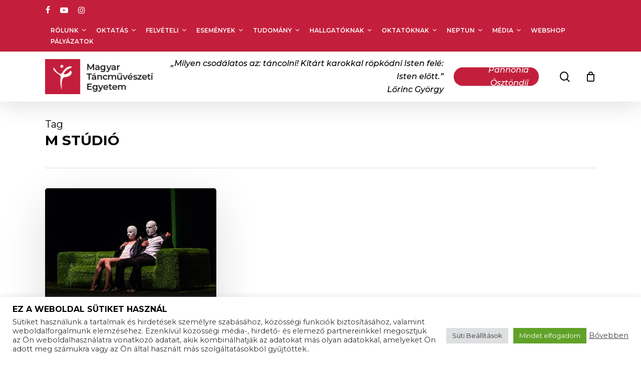

--- FILE ---
content_type: text/html; charset=UTF-8
request_url: https://mte.eu/tag/m-studio/
body_size: 60711
content:
<!doctype html>
<html lang="hu-HU" itemscope itemtype="https://schema.org/WebSite" class="no-js">
<head>
<meta charset="UTF-8">
<meta name="viewport" content="width=device-width, initial-scale=1, maximum-scale=1, user-scalable=0" /><meta name='robots' content='index, follow, max-image-preview:large, max-snippet:-1, max-video-preview:-1' />
<!-- Google Tag Manager by PYS -->
<script data-cfasync="false" data-pagespeed-no-defer>
window.dataLayerPYS = window.dataLayerPYS || [];
</script>
<!-- End Google Tag Manager by PYS -->
<!-- Google Tag Manager by PYS -->
<script data-cfasync="false" data-pagespeed-no-defer>
var pys_datalayer_name = "dataLayer";
window.dataLayer = window.dataLayer || [];</script> 
<!-- End Google Tag Manager by PYS -->
<!-- This site is optimized with the Yoast SEO plugin v23.9 - https://yoast.com/wordpress/plugins/seo/ -->
<title>M Stúdió Archívum - MTE</title>
<link rel="canonical" href="https://mte.eu/tag/m-studio/" />
<meta property="og:locale" content="hu_HU" />
<meta property="og:type" content="article" />
<meta property="og:title" content="M Stúdió Archívum - MTE" />
<meta property="og:url" content="https://mte.eu/tag/m-studio/" />
<meta property="og:site_name" content="MTE" />
<meta name="twitter:card" content="summary_large_image" />
<script type="application/ld+json" class="yoast-schema-graph">{"@context":"https://schema.org","@graph":[{"@type":"CollectionPage","@id":"https://mte.eu/tag/m-studio/","url":"https://mte.eu/tag/m-studio/","name":"M Stúdió Archívum - MTE","isPartOf":{"@id":"https://mte.eu/#website"},"primaryImageOfPage":{"@id":"https://mte.eu/tag/m-studio/#primaryimage"},"image":{"@id":"https://mte.eu/tag/m-studio/#primaryimage"},"thumbnailUrl":"https://mte.eu/wp-content/uploads/2022/11/30-Flow4-M-Studio-foto-Toro-Attila.jpg","breadcrumb":{"@id":"https://mte.eu/tag/m-studio/#breadcrumb"},"inLanguage":"hu"},{"@type":"ImageObject","inLanguage":"hu","@id":"https://mte.eu/tag/m-studio/#primaryimage","url":"https://mte.eu/wp-content/uploads/2022/11/30-Flow4-M-Studio-foto-Toro-Attila.jpg","contentUrl":"https://mte.eu/wp-content/uploads/2022/11/30-Flow4-M-Studio-foto-Toro-Attila.jpg","width":1280,"height":854,"caption":"Flow4 – 2022. junius 27."},{"@type":"BreadcrumbList","@id":"https://mte.eu/tag/m-studio/#breadcrumb","itemListElement":[{"@type":"ListItem","position":1,"name":"Kezdőlap","item":"https://mte.eu/"},{"@type":"ListItem","position":2,"name":"M Stúdió"}]},{"@type":"WebSite","@id":"https://mte.eu/#website","url":"https://mte.eu/","name":"MTE","description":"Magyar Táncűvészeti Egyetem","potentialAction":[{"@type":"SearchAction","target":{"@type":"EntryPoint","urlTemplate":"https://mte.eu/?s={search_term_string}"},"query-input":{"@type":"PropertyValueSpecification","valueRequired":true,"valueName":"search_term_string"}}],"inLanguage":"hu"}]}</script>
<!-- / Yoast SEO plugin. -->
<link rel='dns-prefetch' href='//www.googletagmanager.com' />
<link rel='dns-prefetch' href='//fonts.googleapis.com' />
<link rel="alternate" type="application/rss+xml" title="MTE &raquo; hírcsatorna" href="https://mte.eu/feed/" />
<link rel="alternate" type="text/calendar" title="MTE &raquo; iCal Feed" href="https://mte.eu/eloadasok/?ical=1" />
<link rel="alternate" type="application/rss+xml" title="MTE &raquo; M Stúdió címke hírcsatorna" href="https://mte.eu/tag/m-studio/feed/" />
<style id='wp-img-auto-sizes-contain-inline-css' type='text/css'>
img:is([sizes=auto i],[sizes^="auto," i]){contain-intrinsic-size:3000px 1500px}
/*# sourceURL=wp-img-auto-sizes-contain-inline-css */
</style>
<!-- <link rel='stylesheet' id='font-awesome-css' href='https://mte.eu/wp-content/plugins/woocommerce-ajax-filters/berocket/assets/css/font-awesome.min.css?ver=c7b5eaed774af0789802b70424b248b9' type='text/css' media='all' /> -->
<!-- <link rel='stylesheet' id='berocket_aapf_widget-style-css' href='https://mte.eu/wp-content/plugins/woocommerce-ajax-filters/assets/frontend/css/fullmain.min.css?ver=1.6.6' type='text/css' media='all' /> -->
<!-- <link rel='stylesheet' id='sbi_styles-css' href='https://mte.eu/wp-content/plugins/instagram-feed/css/sbi-styles.min.css?ver=6.6.1' type='text/css' media='all' /> -->
<link rel="stylesheet" type="text/css" href="//mte.eu/wp-content/cache/wpfc-minified/dr5pup9m/fga1s.css" media="all"/>
<style id='wp-emoji-styles-inline-css' type='text/css'>
img.wp-smiley, img.emoji {
display: inline !important;
border: none !important;
box-shadow: none !important;
height: 1em !important;
width: 1em !important;
margin: 0 0.07em !important;
vertical-align: -0.1em !important;
background: none !important;
padding: 0 !important;
}
/*# sourceURL=wp-emoji-styles-inline-css */
</style>
<!-- <link rel='stylesheet' id='wp-block-library-css' href='https://mte.eu/wp-includes/css/dist/block-library/style.min.css?ver=c7b5eaed774af0789802b70424b248b9' type='text/css' media='all' /> -->
<!-- <link rel='stylesheet' id='wc-blocks-style-css' href='https://mte.eu/wp-content/plugins/woocommerce/assets/client/blocks/wc-blocks.css?ver=wc-9.4.4' type='text/css' media='all' /> -->
<link rel="stylesheet" type="text/css" href="//mte.eu/wp-content/cache/wpfc-minified/dsvyunj1/duhig.css" media="all"/>
<style id='global-styles-inline-css' type='text/css'>
:root{--wp--preset--aspect-ratio--square: 1;--wp--preset--aspect-ratio--4-3: 4/3;--wp--preset--aspect-ratio--3-4: 3/4;--wp--preset--aspect-ratio--3-2: 3/2;--wp--preset--aspect-ratio--2-3: 2/3;--wp--preset--aspect-ratio--16-9: 16/9;--wp--preset--aspect-ratio--9-16: 9/16;--wp--preset--color--black: #000000;--wp--preset--color--cyan-bluish-gray: #abb8c3;--wp--preset--color--white: #ffffff;--wp--preset--color--pale-pink: #f78da7;--wp--preset--color--vivid-red: #cf2e2e;--wp--preset--color--luminous-vivid-orange: #ff6900;--wp--preset--color--luminous-vivid-amber: #fcb900;--wp--preset--color--light-green-cyan: #7bdcb5;--wp--preset--color--vivid-green-cyan: #00d084;--wp--preset--color--pale-cyan-blue: #8ed1fc;--wp--preset--color--vivid-cyan-blue: #0693e3;--wp--preset--color--vivid-purple: #9b51e0;--wp--preset--gradient--vivid-cyan-blue-to-vivid-purple: linear-gradient(135deg,rgb(6,147,227) 0%,rgb(155,81,224) 100%);--wp--preset--gradient--light-green-cyan-to-vivid-green-cyan: linear-gradient(135deg,rgb(122,220,180) 0%,rgb(0,208,130) 100%);--wp--preset--gradient--luminous-vivid-amber-to-luminous-vivid-orange: linear-gradient(135deg,rgb(252,185,0) 0%,rgb(255,105,0) 100%);--wp--preset--gradient--luminous-vivid-orange-to-vivid-red: linear-gradient(135deg,rgb(255,105,0) 0%,rgb(207,46,46) 100%);--wp--preset--gradient--very-light-gray-to-cyan-bluish-gray: linear-gradient(135deg,rgb(238,238,238) 0%,rgb(169,184,195) 100%);--wp--preset--gradient--cool-to-warm-spectrum: linear-gradient(135deg,rgb(74,234,220) 0%,rgb(151,120,209) 20%,rgb(207,42,186) 40%,rgb(238,44,130) 60%,rgb(251,105,98) 80%,rgb(254,248,76) 100%);--wp--preset--gradient--blush-light-purple: linear-gradient(135deg,rgb(255,206,236) 0%,rgb(152,150,240) 100%);--wp--preset--gradient--blush-bordeaux: linear-gradient(135deg,rgb(254,205,165) 0%,rgb(254,45,45) 50%,rgb(107,0,62) 100%);--wp--preset--gradient--luminous-dusk: linear-gradient(135deg,rgb(255,203,112) 0%,rgb(199,81,192) 50%,rgb(65,88,208) 100%);--wp--preset--gradient--pale-ocean: linear-gradient(135deg,rgb(255,245,203) 0%,rgb(182,227,212) 50%,rgb(51,167,181) 100%);--wp--preset--gradient--electric-grass: linear-gradient(135deg,rgb(202,248,128) 0%,rgb(113,206,126) 100%);--wp--preset--gradient--midnight: linear-gradient(135deg,rgb(2,3,129) 0%,rgb(40,116,252) 100%);--wp--preset--font-size--small: 13px;--wp--preset--font-size--medium: 20px;--wp--preset--font-size--large: 36px;--wp--preset--font-size--x-large: 42px;--wp--preset--font-family--inter: "Inter", sans-serif;--wp--preset--font-family--cardo: Cardo;--wp--preset--spacing--20: 0.44rem;--wp--preset--spacing--30: 0.67rem;--wp--preset--spacing--40: 1rem;--wp--preset--spacing--50: 1.5rem;--wp--preset--spacing--60: 2.25rem;--wp--preset--spacing--70: 3.38rem;--wp--preset--spacing--80: 5.06rem;--wp--preset--shadow--natural: 6px 6px 9px rgba(0, 0, 0, 0.2);--wp--preset--shadow--deep: 12px 12px 50px rgba(0, 0, 0, 0.4);--wp--preset--shadow--sharp: 6px 6px 0px rgba(0, 0, 0, 0.2);--wp--preset--shadow--outlined: 6px 6px 0px -3px rgb(255, 255, 255), 6px 6px rgb(0, 0, 0);--wp--preset--shadow--crisp: 6px 6px 0px rgb(0, 0, 0);}:root { --wp--style--global--content-size: 1300px;--wp--style--global--wide-size: 1300px; }:where(body) { margin: 0; }.wp-site-blocks > .alignleft { float: left; margin-right: 2em; }.wp-site-blocks > .alignright { float: right; margin-left: 2em; }.wp-site-blocks > .aligncenter { justify-content: center; margin-left: auto; margin-right: auto; }:where(.is-layout-flex){gap: 0.5em;}:where(.is-layout-grid){gap: 0.5em;}.is-layout-flow > .alignleft{float: left;margin-inline-start: 0;margin-inline-end: 2em;}.is-layout-flow > .alignright{float: right;margin-inline-start: 2em;margin-inline-end: 0;}.is-layout-flow > .aligncenter{margin-left: auto !important;margin-right: auto !important;}.is-layout-constrained > .alignleft{float: left;margin-inline-start: 0;margin-inline-end: 2em;}.is-layout-constrained > .alignright{float: right;margin-inline-start: 2em;margin-inline-end: 0;}.is-layout-constrained > .aligncenter{margin-left: auto !important;margin-right: auto !important;}.is-layout-constrained > :where(:not(.alignleft):not(.alignright):not(.alignfull)){max-width: var(--wp--style--global--content-size);margin-left: auto !important;margin-right: auto !important;}.is-layout-constrained > .alignwide{max-width: var(--wp--style--global--wide-size);}body .is-layout-flex{display: flex;}.is-layout-flex{flex-wrap: wrap;align-items: center;}.is-layout-flex > :is(*, div){margin: 0;}body .is-layout-grid{display: grid;}.is-layout-grid > :is(*, div){margin: 0;}body{padding-top: 0px;padding-right: 0px;padding-bottom: 0px;padding-left: 0px;}:root :where(.wp-element-button, .wp-block-button__link){background-color: #32373c;border-width: 0;color: #fff;font-family: inherit;font-size: inherit;font-style: inherit;font-weight: inherit;letter-spacing: inherit;line-height: inherit;padding-top: calc(0.667em + 2px);padding-right: calc(1.333em + 2px);padding-bottom: calc(0.667em + 2px);padding-left: calc(1.333em + 2px);text-decoration: none;text-transform: inherit;}.has-black-color{color: var(--wp--preset--color--black) !important;}.has-cyan-bluish-gray-color{color: var(--wp--preset--color--cyan-bluish-gray) !important;}.has-white-color{color: var(--wp--preset--color--white) !important;}.has-pale-pink-color{color: var(--wp--preset--color--pale-pink) !important;}.has-vivid-red-color{color: var(--wp--preset--color--vivid-red) !important;}.has-luminous-vivid-orange-color{color: var(--wp--preset--color--luminous-vivid-orange) !important;}.has-luminous-vivid-amber-color{color: var(--wp--preset--color--luminous-vivid-amber) !important;}.has-light-green-cyan-color{color: var(--wp--preset--color--light-green-cyan) !important;}.has-vivid-green-cyan-color{color: var(--wp--preset--color--vivid-green-cyan) !important;}.has-pale-cyan-blue-color{color: var(--wp--preset--color--pale-cyan-blue) !important;}.has-vivid-cyan-blue-color{color: var(--wp--preset--color--vivid-cyan-blue) !important;}.has-vivid-purple-color{color: var(--wp--preset--color--vivid-purple) !important;}.has-black-background-color{background-color: var(--wp--preset--color--black) !important;}.has-cyan-bluish-gray-background-color{background-color: var(--wp--preset--color--cyan-bluish-gray) !important;}.has-white-background-color{background-color: var(--wp--preset--color--white) !important;}.has-pale-pink-background-color{background-color: var(--wp--preset--color--pale-pink) !important;}.has-vivid-red-background-color{background-color: var(--wp--preset--color--vivid-red) !important;}.has-luminous-vivid-orange-background-color{background-color: var(--wp--preset--color--luminous-vivid-orange) !important;}.has-luminous-vivid-amber-background-color{background-color: var(--wp--preset--color--luminous-vivid-amber) !important;}.has-light-green-cyan-background-color{background-color: var(--wp--preset--color--light-green-cyan) !important;}.has-vivid-green-cyan-background-color{background-color: var(--wp--preset--color--vivid-green-cyan) !important;}.has-pale-cyan-blue-background-color{background-color: var(--wp--preset--color--pale-cyan-blue) !important;}.has-vivid-cyan-blue-background-color{background-color: var(--wp--preset--color--vivid-cyan-blue) !important;}.has-vivid-purple-background-color{background-color: var(--wp--preset--color--vivid-purple) !important;}.has-black-border-color{border-color: var(--wp--preset--color--black) !important;}.has-cyan-bluish-gray-border-color{border-color: var(--wp--preset--color--cyan-bluish-gray) !important;}.has-white-border-color{border-color: var(--wp--preset--color--white) !important;}.has-pale-pink-border-color{border-color: var(--wp--preset--color--pale-pink) !important;}.has-vivid-red-border-color{border-color: var(--wp--preset--color--vivid-red) !important;}.has-luminous-vivid-orange-border-color{border-color: var(--wp--preset--color--luminous-vivid-orange) !important;}.has-luminous-vivid-amber-border-color{border-color: var(--wp--preset--color--luminous-vivid-amber) !important;}.has-light-green-cyan-border-color{border-color: var(--wp--preset--color--light-green-cyan) !important;}.has-vivid-green-cyan-border-color{border-color: var(--wp--preset--color--vivid-green-cyan) !important;}.has-pale-cyan-blue-border-color{border-color: var(--wp--preset--color--pale-cyan-blue) !important;}.has-vivid-cyan-blue-border-color{border-color: var(--wp--preset--color--vivid-cyan-blue) !important;}.has-vivid-purple-border-color{border-color: var(--wp--preset--color--vivid-purple) !important;}.has-vivid-cyan-blue-to-vivid-purple-gradient-background{background: var(--wp--preset--gradient--vivid-cyan-blue-to-vivid-purple) !important;}.has-light-green-cyan-to-vivid-green-cyan-gradient-background{background: var(--wp--preset--gradient--light-green-cyan-to-vivid-green-cyan) !important;}.has-luminous-vivid-amber-to-luminous-vivid-orange-gradient-background{background: var(--wp--preset--gradient--luminous-vivid-amber-to-luminous-vivid-orange) !important;}.has-luminous-vivid-orange-to-vivid-red-gradient-background{background: var(--wp--preset--gradient--luminous-vivid-orange-to-vivid-red) !important;}.has-very-light-gray-to-cyan-bluish-gray-gradient-background{background: var(--wp--preset--gradient--very-light-gray-to-cyan-bluish-gray) !important;}.has-cool-to-warm-spectrum-gradient-background{background: var(--wp--preset--gradient--cool-to-warm-spectrum) !important;}.has-blush-light-purple-gradient-background{background: var(--wp--preset--gradient--blush-light-purple) !important;}.has-blush-bordeaux-gradient-background{background: var(--wp--preset--gradient--blush-bordeaux) !important;}.has-luminous-dusk-gradient-background{background: var(--wp--preset--gradient--luminous-dusk) !important;}.has-pale-ocean-gradient-background{background: var(--wp--preset--gradient--pale-ocean) !important;}.has-electric-grass-gradient-background{background: var(--wp--preset--gradient--electric-grass) !important;}.has-midnight-gradient-background{background: var(--wp--preset--gradient--midnight) !important;}.has-small-font-size{font-size: var(--wp--preset--font-size--small) !important;}.has-medium-font-size{font-size: var(--wp--preset--font-size--medium) !important;}.has-large-font-size{font-size: var(--wp--preset--font-size--large) !important;}.has-x-large-font-size{font-size: var(--wp--preset--font-size--x-large) !important;}.has-inter-font-family{font-family: var(--wp--preset--font-family--inter) !important;}.has-cardo-font-family{font-family: var(--wp--preset--font-family--cardo) !important;}
/*# sourceURL=global-styles-inline-css */
</style>
<!-- <link rel='stylesheet' id='cookie-law-info-css' href='https://mte.eu/wp-content/plugins/cookie-law-info/legacy/public/css/cookie-law-info-public.css?ver=3.2.7' type='text/css' media='all' /> -->
<!-- <link rel='stylesheet' id='cookie-law-info-gdpr-css' href='https://mte.eu/wp-content/plugins/cookie-law-info/legacy/public/css/cookie-law-info-gdpr.css?ver=3.2.7' type='text/css' media='all' /> -->
<!-- <link rel='stylesheet' id='woocommerce-layout-css' href='https://mte.eu/wp-content/plugins/woocommerce/assets/css/woocommerce-layout.css?ver=9.4.4' type='text/css' media='all' /> -->
<link rel="stylesheet" type="text/css" href="//mte.eu/wp-content/cache/wpfc-minified/qi0oci8v/fga2g.css" media="all"/>
<!-- <link rel='stylesheet' id='woocommerce-smallscreen-css' href='https://mte.eu/wp-content/plugins/woocommerce/assets/css/woocommerce-smallscreen.css?ver=9.4.4' type='text/css' media='only screen and (max-width: 768px)' /> -->
<link rel="stylesheet" type="text/css" href="//mte.eu/wp-content/cache/wpfc-minified/lk96tkva/fga1s.css" media="only screen and (max-width: 768px)"/>
<!-- <link rel='stylesheet' id='woocommerce-general-css' href='https://mte.eu/wp-content/plugins/woocommerce/assets/css/woocommerce.css?ver=9.4.4' type='text/css' media='all' /> -->
<link rel="stylesheet" type="text/css" href="//mte.eu/wp-content/cache/wpfc-minified/fekqai2k/fga1s.css" media="all"/>
<style id='woocommerce-inline-inline-css' type='text/css'>
.woocommerce form .form-row .required { visibility: visible; }
/*# sourceURL=woocommerce-inline-inline-css */
</style>
<!-- <link rel='stylesheet' id='salient-grid-system-css' href='https://mte.eu/wp-content/themes/salient/css/build/grid-system.css?ver=17.0.3' type='text/css' media='all' /> -->
<!-- <link rel='stylesheet' id='main-styles-css' href='https://mte.eu/wp-content/themes/salient/css/build/style.css?ver=17.0.3' type='text/css' media='all' /> -->
<!-- <link rel='stylesheet' id='nectar-header-secondary-nav-css' href='https://mte.eu/wp-content/themes/salient/css/build/header/header-secondary-nav.css?ver=17.0.3' type='text/css' media='all' /> -->
<!-- <link rel='stylesheet' id='nectar-basic-events-calendar-css' href='https://mte.eu/wp-content/themes/salient/css/build/third-party/events-calendar.css?ver=17.0.3' type='text/css' media='all' /> -->
<link rel="stylesheet" type="text/css" href="//mte.eu/wp-content/cache/wpfc-minified/7w1xp5sv/fga2g.css" media="all"/>
<link rel='stylesheet' id='nectar_default_font_open_sans-css' href='https://fonts.googleapis.com/css?family=Open+Sans%3A300%2C400%2C600%2C700&#038;subset=latin%2Clatin-ext' type='text/css' media='all' />
<!-- <link rel='stylesheet' id='nectar-blog-masonry-core-css' href='https://mte.eu/wp-content/themes/salient/css/build/blog/masonry-core.css?ver=17.0.3' type='text/css' media='all' /> -->
<!-- <link rel='stylesheet' id='responsive-css' href='https://mte.eu/wp-content/themes/salient/css/build/responsive.css?ver=17.0.3' type='text/css' media='all' /> -->
<!-- <link rel='stylesheet' id='nectar-product-style-classic-css' href='https://mte.eu/wp-content/themes/salient/css/build/third-party/woocommerce/product-style-classic.css?ver=17.0.3' type='text/css' media='all' /> -->
<!-- <link rel='stylesheet' id='woocommerce-css' href='https://mte.eu/wp-content/themes/salient/css/build/woocommerce.css?ver=17.0.3' type='text/css' media='all' /> -->
<!-- <link rel='stylesheet' id='skin-material-css' href='https://mte.eu/wp-content/themes/salient/css/build/skin-material.css?ver=17.0.3' type='text/css' media='all' /> -->
<!-- <link rel='stylesheet' id='salient-wp-menu-dynamic-css' href='https://mte.eu/wp-content/uploads/salient/menu-dynamic.css?ver=96208' type='text/css' media='all' /> -->
<!-- <link rel='stylesheet' id='dflip-style-css' href='https://mte.eu/wp-content/plugins/3d-flipbook-dflip-lite/assets/css/dflip.min.css?ver=2.3.48' type='text/css' media='all' /> -->
<!-- <link rel='stylesheet' id='tablepress-default-css' href='https://mte.eu/wp-content/plugins/tablepress/css/build/default.css?ver=3.0.4' type='text/css' media='all' /> -->
<link rel="stylesheet" type="text/css" href="//mte.eu/wp-content/cache/wpfc-minified/e1wyyj55/fga2g.css" media="all"/>
<link rel='stylesheet' id='montserrat-css' href='https://fonts.googleapis.com/css2?family=Montserrat%3Aital%2Cwght%400%2C300%3B0%2C400%3B0%2C500%3B0%2C600%3B0%2C700%3B1%2C300%3B1%2C400%3B1%2C500%3B1%2C600%3B1%2C700&#038;display=swap&#038;ver=6.9' type='text/css' media='all' />
<!-- <link rel='stylesheet' id='dynamic-css-css' href='https://mte.eu/wp-content/themes/salient/css/salient-dynamic-styles.css?ver=4617' type='text/css' media='all' /> -->
<link rel="stylesheet" type="text/css" href="//mte.eu/wp-content/cache/wpfc-minified/jmzfj2gg/fga1s.css" media="all"/>
<style id='dynamic-css-inline-css' type='text/css'>
body[data-bg-header="true"].category .container-wrap,body[data-bg-header="true"].author .container-wrap,body[data-bg-header="true"].date .container-wrap,body[data-bg-header="true"].blog .container-wrap{padding-top:var(--container-padding)!important}.archive.author .row .col.section-title span,.archive.category .row .col.section-title span,.archive.tag .row .col.section-title span,.archive.date .row .col.section-title span{padding-left:0}body.author #page-header-wrap #page-header-bg,body.category #page-header-wrap #page-header-bg,body.tag #page-header-wrap #page-header-bg,body.date #page-header-wrap #page-header-bg{height:auto;padding-top:8%;padding-bottom:8%;}.archive #page-header-wrap{height:auto;}.archive.category .row .col.section-title p,.archive.tag .row .col.section-title p{margin-top:10px;}body[data-bg-header="true"].archive .container-wrap.meta_overlaid_blog,body[data-bg-header="true"].category .container-wrap.meta_overlaid_blog,body[data-bg-header="true"].author .container-wrap.meta_overlaid_blog,body[data-bg-header="true"].date .container-wrap.meta_overlaid_blog{padding-top:0!important;}#page-header-bg[data-alignment="center"] .span_6 p{margin:0 auto;}body.archive #page-header-bg:not(.fullscreen-header) .span_6{position:relative;-webkit-transform:none;transform:none;top:0;}.blog-archive-header .nectar-author-gravatar img{width:125px;border-radius:100px;}.blog-archive-header .container .span_12 p{font-size:min(max(calc(1.3vw),16px),20px);line-height:1.5;margin-top:.5em;}body .page-header-no-bg.color-bg{padding:5% 0;}@media only screen and (max-width:999px){body .page-header-no-bg.color-bg{padding:7% 0;}}@media only screen and (max-width:690px){body .page-header-no-bg.color-bg{padding:9% 0;}.blog-archive-header .nectar-author-gravatar img{width:75px;}}.blog-archive-header.color-bg .col.section-title{border-bottom:0;padding:0;}.blog-archive-header.color-bg *{color:inherit!important;}.nectar-archive-tax-count{position:relative;padding:.5em;transform:translateX(0.25em) translateY(-0.75em);font-size:clamp(14px,0.3em,20px);display:inline-block;vertical-align:super;}.nectar-archive-tax-count:before{content:"";display:block;padding-bottom:100%;width:100%;position:absolute;top:50%;left:50%;transform:translate(-50%,-50%);border-radius:100px;background-color:currentColor;opacity:0.1;}@media only screen and (min-width:1000px){body #ajax-content-wrap.no-scroll{min-height:calc(100vh - 142px);height:calc(100vh - 142px)!important;}}@media only screen and (min-width:1000px){#page-header-wrap.fullscreen-header,#page-header-wrap.fullscreen-header #page-header-bg,html:not(.nectar-box-roll-loaded) .nectar-box-roll > #page-header-bg.fullscreen-header,.nectar_fullscreen_zoom_recent_projects,#nectar_fullscreen_rows:not(.afterLoaded) > div{height:calc(100vh - 141px);}.wpb_row.vc_row-o-full-height.top-level,.wpb_row.vc_row-o-full-height.top-level > .col.span_12{min-height:calc(100vh - 141px);}html:not(.nectar-box-roll-loaded) .nectar-box-roll > #page-header-bg.fullscreen-header{top:142px;}.nectar-slider-wrap[data-fullscreen="true"]:not(.loaded),.nectar-slider-wrap[data-fullscreen="true"]:not(.loaded) .swiper-container{height:calc(100vh - 140px)!important;}.admin-bar .nectar-slider-wrap[data-fullscreen="true"]:not(.loaded),.admin-bar .nectar-slider-wrap[data-fullscreen="true"]:not(.loaded) .swiper-container{height:calc(100vh - 140px - 32px)!important;}}.admin-bar[class*="page-template-template-no-header"] .wpb_row.vc_row-o-full-height.top-level,.admin-bar[class*="page-template-template-no-header"] .wpb_row.vc_row-o-full-height.top-level > .col.span_12{min-height:calc(100vh - 32px);}body[class*="page-template-template-no-header"] .wpb_row.vc_row-o-full-height.top-level,body[class*="page-template-template-no-header"] .wpb_row.vc_row-o-full-height.top-level > .col.span_12{min-height:100vh;}@media only screen and (max-width:999px){.using-mobile-browser #nectar_fullscreen_rows:not(.afterLoaded):not([data-mobile-disable="on"]) > div{height:calc(100vh - 126px);}.using-mobile-browser .wpb_row.vc_row-o-full-height.top-level,.using-mobile-browser .wpb_row.vc_row-o-full-height.top-level > .col.span_12,[data-permanent-transparent="1"].using-mobile-browser .wpb_row.vc_row-o-full-height.top-level,[data-permanent-transparent="1"].using-mobile-browser .wpb_row.vc_row-o-full-height.top-level > .col.span_12{min-height:calc(100vh - 126px);}html:not(.nectar-box-roll-loaded) .nectar-box-roll > #page-header-bg.fullscreen-header,.nectar_fullscreen_zoom_recent_projects,.nectar-slider-wrap[data-fullscreen="true"]:not(.loaded),.nectar-slider-wrap[data-fullscreen="true"]:not(.loaded) .swiper-container,#nectar_fullscreen_rows:not(.afterLoaded):not([data-mobile-disable="on"]) > div{height:calc(100vh - 73px);}.wpb_row.vc_row-o-full-height.top-level,.wpb_row.vc_row-o-full-height.top-level > .col.span_12{min-height:calc(100vh - 73px);}body[data-transparent-header="false"] #ajax-content-wrap.no-scroll{min-height:calc(100vh - 73px);height:calc(100vh - 73px);}}.post-type-archive-product.woocommerce .container-wrap,.tax-product_cat.woocommerce .container-wrap{background-color:#f6f6f6;}.woocommerce.single-product #single-meta{position:relative!important;top:0!important;margin:0;left:8px;height:auto;}.woocommerce.single-product #single-meta:after{display:block;content:" ";clear:both;height:1px;}.woocommerce ul.products li.product.material,.woocommerce-page ul.products li.product.material{background-color:#ffffff;}.woocommerce ul.products li.product.minimal .product-wrap,.woocommerce ul.products li.product.minimal .background-color-expand,.woocommerce-page ul.products li.product.minimal .product-wrap,.woocommerce-page ul.products li.product.minimal .background-color-expand{background-color:#ffffff;}#ajax-content-wrap .vc_row.bottom_margin_0px{margin-bottom:0;}.screen-reader-text,.nectar-skip-to-content:not(:focus){border:0;clip:rect(1px,1px,1px,1px);clip-path:inset(50%);height:1px;margin:-1px;overflow:hidden;padding:0;position:absolute!important;width:1px;word-wrap:normal!important;}.row .col img:not([srcset]){width:auto;}.row .col img.img-with-animation.nectar-lazy:not([srcset]){width:100%;}
li.pojo-a11y-toolbar-item{
list-style:none!important;    
}
.pojo-a11y-btn-high-contrast a.active,.pojo-a11y-btn-high-contrast{
display:none!important;    
}
.nectar-recent-post-bg{
background-position:top center;    
}
/*.nectar-recent-post-slide .row-bg.using-image.translate .nectar-recent-post-bg{
display:none!important;
}
.nectar-recent-post-slide .row-bg{
background-color:transparent!important;
}*/
/*# sourceURL=dynamic-css-inline-css */
</style>
<link rel='stylesheet' id='salient-child-style-css' href='https://mte.eu/wp-content/themes/salient-child/style.css?ver=17.0.3' type='text/css' media='all' />
<link rel='stylesheet' id='redux-google-fonts-salient_redux-css' href='https://fonts.googleapis.com/css?family=Montserrat%3A500italic%2C600%2C700%2C500%2C400%2C400italic&#038;subset=latin-ext&#038;ver=6.9' type='text/css' media='all' />
<script type="text/javascript" id="woocommerce-google-analytics-integration-gtag-js-after">
/* <![CDATA[ */
/* Google Analytics for WooCommerce (gtag.js) */
window.dataLayer = window.dataLayer || [];
function gtag(){dataLayerPYS.push(arguments);}
// Set up default consent state.
for ( const mode of [{"analytics_storage":"denied","ad_storage":"denied","ad_user_data":"denied","ad_personalization":"denied","region":["AT","BE","BG","HR","CY","CZ","DK","EE","FI","FR","DE","GR","HU","IS","IE","IT","LV","LI","LT","LU","MT","NL","NO","PL","PT","RO","SK","SI","ES","SE","GB","CH"]}] || [] ) {
gtag( "consent", "default", { "wait_for_update": 500, ...mode } );
}
gtag("js", new Date());
gtag("set", "developer_id.dOGY3NW", true);
gtag("config", "G-7870NREJHV", {"track_404":true,"allow_google_signals":true,"logged_in":false,"linker":{"domains":[],"allow_incoming":false},"custom_map":{"dimension1":"logged_in"}});
//# sourceURL=woocommerce-google-analytics-integration-gtag-js-after
/* ]]> */
</script>
<script src='//mte.eu/wp-content/cache/wpfc-minified/kzri7bed/fga1s.js' type="text/javascript"></script>
<!-- <script type="text/javascript" src="https://mte.eu/wp-includes/js/jquery/jquery.min.js?ver=3.7.1" id="jquery-core-js"></script> -->
<!-- <script type="text/javascript" src="https://mte.eu/wp-includes/js/jquery/jquery-migrate.min.js?ver=3.4.1" id="jquery-migrate-js"></script> -->
<script type="text/javascript" id="cookie-law-info-js-extra">
/* <![CDATA[ */
var Cli_Data = {"nn_cookie_ids":[],"cookielist":[],"non_necessary_cookies":[],"ccpaEnabled":"","ccpaRegionBased":"","ccpaBarEnabled":"","strictlyEnabled":["necessary","obligatoire"],"ccpaType":"gdpr","js_blocking":"1","custom_integration":"","triggerDomRefresh":"","secure_cookies":""};
var cli_cookiebar_settings = {"animate_speed_hide":"500","animate_speed_show":"500","background":"#FFF","border":"#b1a6a6c2","border_on":"","button_1_button_colour":"#61a229","button_1_button_hover":"#4e8221","button_1_link_colour":"#fff","button_1_as_button":"1","button_1_new_win":"","button_2_button_colour":"#333","button_2_button_hover":"#292929","button_2_link_colour":"#444","button_2_as_button":"","button_2_hidebar":"","button_3_button_colour":"#dedfe0","button_3_button_hover":"#b2b2b3","button_3_link_colour":"#333333","button_3_as_button":"1","button_3_new_win":"","button_4_button_colour":"#dedfe0","button_4_button_hover":"#b2b2b3","button_4_link_colour":"#333333","button_4_as_button":"1","button_7_button_colour":"#61a229","button_7_button_hover":"#4e8221","button_7_link_colour":"#fff","button_7_as_button":"1","button_7_new_win":"","font_family":"inherit","header_fix":"","notify_animate_hide":"1","notify_animate_show":"","notify_div_id":"#cookie-law-info-bar","notify_position_horizontal":"right","notify_position_vertical":"bottom","scroll_close":"","scroll_close_reload":"","accept_close_reload":"","reject_close_reload":"","showagain_tab":"","showagain_background":"#fff","showagain_border":"#000","showagain_div_id":"#cookie-law-info-again","showagain_x_position":"100px","text":"#333333","show_once_yn":"","show_once":"10000","logging_on":"","as_popup":"","popup_overlay":"1","bar_heading_text":"Ez a weboldal s\u00fctiket haszn\u00e1l","cookie_bar_as":"banner","popup_showagain_position":"bottom-right","widget_position":"left"};
var log_object = {"ajax_url":"https://mte.eu/wp-admin/admin-ajax.php"};
//# sourceURL=cookie-law-info-js-extra
/* ]]> */
</script>
<script src='//mte.eu/wp-content/cache/wpfc-minified/87v489nl/fga1s.js' type="text/javascript"></script>
<!-- <script type="text/javascript" src="https://mte.eu/wp-content/plugins/cookie-law-info/legacy/public/js/cookie-law-info-public.js?ver=3.2.7" id="cookie-law-info-js"></script> -->
<!-- <script type="text/javascript" src="https://mte.eu/wp-content/plugins/woocommerce/assets/js/jquery-blockui/jquery.blockUI.min.js?ver=2.7.0-wc.9.4.4" id="jquery-blockui-js" defer="defer" data-wp-strategy="defer"></script> -->
<script type="text/javascript" id="wc-add-to-cart-js-extra">
/* <![CDATA[ */
var wc_add_to_cart_params = {"ajax_url":"/wp-admin/admin-ajax.php","wc_ajax_url":"/?wc-ajax=%%endpoint%%","i18n_view_cart":"Kos\u00e1r","cart_url":"https://mte.eu/kosar/","is_cart":"","cart_redirect_after_add":"no"};
//# sourceURL=wc-add-to-cart-js-extra
/* ]]> */
</script>
<script src='//mte.eu/wp-content/cache/wpfc-minified/g1g93oh9/fga1s.js' type="text/javascript"></script>
<!-- <script type="text/javascript" src="https://mte.eu/wp-content/plugins/woocommerce/assets/js/frontend/add-to-cart.min.js?ver=9.4.4" id="wc-add-to-cart-js" defer="defer" data-wp-strategy="defer"></script> -->
<!-- <script type="text/javascript" src="https://mte.eu/wp-content/plugins/woocommerce/assets/js/js-cookie/js.cookie.min.js?ver=2.1.4-wc.9.4.4" id="js-cookie-js" defer="defer" data-wp-strategy="defer"></script> -->
<script type="text/javascript" id="woocommerce-js-extra">
/* <![CDATA[ */
var woocommerce_params = {"ajax_url":"/wp-admin/admin-ajax.php","wc_ajax_url":"/?wc-ajax=%%endpoint%%"};
//# sourceURL=woocommerce-js-extra
/* ]]> */
</script>
<script src='//mte.eu/wp-content/cache/wpfc-minified/11q99zqz/fga1s.js' type="text/javascript"></script>
<!-- <script type="text/javascript" src="https://mte.eu/wp-content/plugins/woocommerce/assets/js/frontend/woocommerce.min.js?ver=9.4.4" id="woocommerce-js" defer="defer" data-wp-strategy="defer"></script> -->
<script type="text/javascript" id="wc-country-select-js-extra">
/* <![CDATA[ */
var wc_country_select_params = {"countries":"{\"AF\":[],\"AL\":{\"AL-01\":\"Berat\",\"AL-09\":\"Dibra\",\"AL-02\":\"Durr\\u00ebs\",\"AL-03\":\"Elbasan\",\"AL-04\":\"Fier\",\"AL-05\":\"Gjirokastra\",\"AL-06\":\"Kor\\u00e7a\",\"AL-07\":\"Kuk\\u00ebs\",\"AL-08\":\"Lezha\",\"AL-10\":\"Shkodra\",\"AL-11\":\"Tirana\",\"AL-12\":\"Vlora\"},\"AO\":{\"BGO\":\"Bengo\",\"BLU\":\"Benguela\",\"BIE\":\"Bi\\u00e9\",\"CAB\":\"Cabinda\",\"CNN\":\"Cunene\",\"HUA\":\"Huambo\",\"HUI\":\"Hu\\u00edla\",\"CCU\":\"Kuando Kubango\",\"CNO\":\"Kwanza-Norte\",\"CUS\":\"Kwanza-Sul\",\"LUA\":\"Luanda\",\"LNO\":\"Lunda-Norte\",\"LSU\":\"Lunda-Sul\",\"MAL\":\"Malanje\",\"MOX\":\"Moxico\",\"NAM\":\"Namibe\",\"UIG\":\"U\\u00edge\",\"ZAI\":\"Zaire\"},\"AR\":{\"C\":\"Buenos Aires\",\"B\":\"Buenos Aires\",\"K\":\"Catamarca\",\"H\":\"Chaco\",\"U\":\"Chubut\",\"X\":\"C\\u00f3rdoba\",\"W\":\"Corrientes\",\"E\":\"Entre R\\u00edos\",\"P\":\"Formosa\",\"Y\":\"Jujuy\",\"L\":\"La Pampa\",\"F\":\"La Rioja\",\"M\":\"Mendoza\",\"N\":\"Misiones\",\"Q\":\"Neuqu\\u00e9n\",\"R\":\"R\\u00edo Negro\",\"A\":\"Salta\",\"J\":\"San Juan\",\"D\":\"San Luis\",\"Z\":\"Santa Cruz\",\"S\":\"Santa Fe\",\"G\":\"Santiago del Estero\",\"V\":\"Tierra del Fuego\",\"T\":\"Tucum\\u00e1n\"},\"AT\":[],\"AU\":{\"ACT\":\"Ausztr\\u00e1liai f\\u0151v\\u00e1rosi ter\\u00fclet\",\"NSW\":\"\\u00daj-D\\u00e9l-Wales\",\"NT\":\"\\u00c9szaki ter\\u00fclet\",\"QLD\":\"Queensland\",\"SA\":\"D\\u00e9l-Ausztr\\u00e1lia\",\"TAS\":\"Tasmania\",\"VIC\":\"Victoria\",\"WA\":\"Nyugat-Ausztr\\u00e1lia\"},\"AX\":[],\"BD\":{\"BD-05\":\"Bagerhat\",\"BD-01\":\"Bandarban\",\"BD-02\":\"Barguna\",\"BD-06\":\"Barisal\",\"BD-07\":\"Bhola\",\"BD-03\":\"Bogra\",\"BD-04\":\"Brahmanbaria\",\"BD-09\":\"Chandpur\",\"BD-10\":\"Chattogram\",\"BD-12\":\"Chuadanga\",\"BD-11\":\"Cox's Bazar\",\"BD-08\":\"Comilla\",\"BD-13\":\"Dhaka\",\"BD-14\":\"Dinajpur\",\"BD-15\":\"Faridpur \",\"BD-16\":\"Feni\",\"BD-19\":\"Gaibandha\",\"BD-18\":\"Gazipur\",\"BD-17\":\"Gopalganj\",\"BD-20\":\"Habiganj\",\"BD-21\":\"Jamalpur\",\"BD-22\":\"Jashore\",\"BD-25\":\"Jhalokati\",\"BD-23\":\"Jhenaidah\",\"BD-24\":\"Joypurhat\",\"BD-29\":\"Khagrachhari\",\"BD-27\":\"Khulna\",\"BD-26\":\"Kishoreganj\",\"BD-28\":\"Kurigram\",\"BD-30\":\"Kushtia\",\"BD-31\":\"Lakshmipur\",\"BD-32\":\"Lalmonirhat\",\"BD-36\":\"Madaripur\",\"BD-37\":\"Magura\",\"BD-33\":\"Manikganj \",\"BD-39\":\"Meherpur\",\"BD-38\":\"Moulvibazar\",\"BD-35\":\"Munshiganj\",\"BD-34\":\"Mymensingh\",\"BD-48\":\"Naogaon\",\"BD-43\":\"Narail\",\"BD-40\":\"Narayanganj\",\"BD-42\":\"Narsingdi\",\"BD-44\":\"Natore\",\"BD-45\":\"Nawabganj\",\"BD-41\":\"Netrakona\",\"BD-46\":\"Nilphamari\",\"BD-47\":\"Noakhali\",\"BD-49\":\"Pabna\",\"BD-52\":\"Panchagarh\",\"BD-51\":\"Patuakhali\",\"BD-50\":\"Pirojpur\",\"BD-53\":\"Rajbari\",\"BD-54\":\"Rajshahi\",\"BD-56\":\"Rangamati\",\"BD-55\":\"Rangpur\",\"BD-58\":\"Satkhira\",\"BD-62\":\"Shariatpur\",\"BD-57\":\"Sherpur\",\"BD-59\":\"Sirajganj\",\"BD-61\":\"Sunamganj\",\"BD-60\":\"Sylhet\",\"BD-63\":\"Tangail\",\"BD-64\":\"Thakurgaon\"},\"BE\":[],\"BG\":{\"BG-01\":\"Blagoevgrad\",\"BG-02\":\"Burgas\",\"BG-08\":\"Dobrich\",\"BG-07\":\"Gabrovo\",\"BG-26\":\"Haskovo\",\"BG-09\":\"Kardzhali\",\"BG-10\":\"Kyustendil\",\"BG-11\":\"Lovech\",\"BG-12\":\"Montana\",\"BG-13\":\"Pazardzhik\",\"BG-14\":\"Pernik\",\"BG-15\":\"Pleven\",\"BG-16\":\"Plovdiv\",\"BG-17\":\"Razgrad\",\"BG-18\":\"Ruse\",\"BG-27\":\"Shumen\",\"BG-19\":\"Silistra\",\"BG-20\":\"Sliven\",\"BG-21\":\"Smolyan\",\"BG-23\":\"Sz\\u00f3fia megye\",\"BG-22\":\"Sofia\",\"BG-24\":\"Stara Zagora\",\"BG-25\":\"Targovishte\",\"BG-03\":\"Varna\",\"BG-04\":\"Veliko Tarnovo\",\"BG-05\":\"Vidin\",\"BG-06\":\"Vratsa\",\"BG-28\":\"Yambol\"},\"BH\":[],\"BI\":[],\"BJ\":{\"AL\":\"Alibori\",\"AK\":\"Atakora\",\"AQ\":\"Atlantique\",\"BO\":\"Borgou\",\"CO\":\"Collines\",\"KO\":\"Kouffo\",\"DO\":\"Donga\",\"LI\":\"Littoral\",\"MO\":\"Mono\",\"OU\":\"Ou\\u00e9m\\u00e9\",\"PL\":\"Plateau\",\"ZO\":\"Zou\"},\"BO\":{\"BO-B\":\"Beni\",\"BO-H\":\"Chuquisaca\",\"BO-C\":\"Cochabamba\",\"BO-L\":\"La Paz\",\"BO-O\":\"Oruro\",\"BO-N\":\"Pando\",\"BO-P\":\"Potos\\u00ed\",\"BO-S\":\"Santa Cruz\",\"BO-T\":\"Tarija\"},\"BR\":{\"AC\":\"Acre\",\"AL\":\"Alagoas\",\"AP\":\"Amap\\u00e1\",\"AM\":\"Amazonas\",\"BA\":\"Bahia\",\"CE\":\"Cear\\u00e1\",\"DF\":\"Distrito Federal\",\"ES\":\"Esp\\u00edrito Santo\",\"GO\":\"Goi\\u00e1s\",\"MA\":\"Maranh\\u00e3o\",\"MT\":\"Mato Grosso\",\"MS\":\"Mato Grosso do Sul\",\"MG\":\"Minas Gerais\",\"PA\":\"Par\\u00e1\",\"PB\":\"Para\\u00edba\",\"PR\":\"Paran\\u00e1\",\"PE\":\"Pernambuco\",\"PI\":\"Piau\\u00ed\",\"RJ\":\"Rio de Janeiro\",\"RN\":\"Rio Grande do Norte\",\"RS\":\"Rio Grande do Sul\",\"RO\":\"Rond\\u00f4nia\",\"RR\":\"Roraima\",\"SC\":\"Santa Catarina\",\"SP\":\"S\\u00e3o Paulo\",\"SE\":\"Sergipe\",\"TO\":\"Tocantins\"},\"CA\":{\"AB\":\"Alberta\",\"BC\":\"British Columbia\",\"MB\":\"Manitoba\",\"NB\":\"New Brunswick\",\"NL\":\"\\u00daj-Fundland \\u00e9s Labrador\",\"NT\":\"Northwest Territories\",\"NS\":\"Nova Scotia\",\"NU\":\"Nunavut\",\"ON\":\"Ontario\",\"PE\":\"Prince Edward Island\",\"QC\":\"Quebec\",\"SK\":\"Saskatchewan\",\"YT\":\"Yukoni ter\\u00fclet\"},\"CH\":{\"AG\":\"Aargau\",\"AR\":\"Appenzell Ausserrhoden\",\"AI\":\"Appenzell Innerrhoden\",\"BL\":\"Basel-Landschaft\",\"BS\":\"Basel-Stadt\",\"BE\":\"Bern\",\"FR\":\"Fribourg\",\"GE\":\"Genf\",\"GL\":\"Glarus\",\"GR\":\"Graub\\u00fcnden\",\"JU\":\"Jura\",\"LU\":\"Luzern\",\"NE\":\"Neuch\\u00e2tel\",\"NW\":\"Nidwalden\",\"OW\":\"Obwalden\",\"SH\":\"Schaffhausen\",\"SZ\":\"Schwyz\",\"SO\":\"Solothurn\",\"SG\":\"St. Gallen\",\"TG\":\"Thurgau\",\"TI\":\"Ticino\",\"UR\":\"Uri\",\"VS\":\"Valais\",\"VD\":\"Vaud\",\"ZG\":\"Zug\",\"ZH\":\"Z\\u00fcrich\"},\"CL\":{\"CL-AI\":\"Ays\\u00e9n\",\"CL-AN\":\"Antofagasta\",\"CL-AP\":\"Arica \\u00e9s Parinacota\",\"CL-AR\":\"Araucan\\u00eda\",\"CL-AT\":\"Atacama\",\"CL-BI\":\"Biob\\u00edo\",\"CL-CO\":\"Coquimbo\",\"CL-LI\":\"O\\u2019Higgins\",\"CL-LL\":\"Los Lagos\",\"CL-LR\":\"Los R\\u00edos\",\"CL-MA\":\"Magell\\u00e1n-szoros \\u00e9s Chilei Antarktika r\\u00e9gi\\u00f3\",\"CL-ML\":\"Maule\",\"CL-NB\":\"\\u00d1uble\",\"CL-RM\":\"Santiago nagyv\\u00e1rosi r\\u00e9gi\\u00f3\",\"CL-TA\":\"Tarapac\\u00e1\",\"CL-VS\":\"Valpara\\u00edso\"},\"CN\":{\"CN1\":\"J\\u00fcnnan \\/ \\u4e91\\u5357\",\"CN2\":\"Peking \\/ \\u5317\\u4eac\",\"CN3\":\"Tiencsin \\/ \\u5929\\u6d25\",\"CN4\":\"Hopej \\/ \\u6cb3\\u5317\",\"CN5\":\"Sanhszi \\/ \\u5c71\\u897f\",\"CN6\":\"Bels\\u0151-Mong\\u00f3lia Auton\\u00f3m Ter\\u00fclet \\/ \\u5167\\u8499\\u53e4\",\"CN7\":\"Liaoning \\/ \\u8fbd\\u5b81\",\"CN8\":\"Csilin \\/ \\u5409\\u6797\",\"CN9\":\"Hejlungcsiang \\/ \\u9ed1\\u9f99\\u6c5f\",\"CN10\":\"Sanghaj \\/ \\u4e0a\\u6d77\",\"CN11\":\"Csiangszu \\/ \\u6c5f\\u82cf\",\"CN12\":\"Cs\\u00f6csiang \\/ \\u6d59\\u6c5f\",\"CN13\":\"Anhuj \\/ \\u5b89\\u5fbd\",\"CN14\":\"Fucsien \\/ \\u798f\\u5efa\",\"CN15\":\"Csianghszi \\/ \\u6c5f\\u897f\",\"CN16\":\"Santung \\/ \\u5c71\\u4e1c\",\"CN17\":\"Honan \\/ \\u6cb3\\u5357\",\"CN18\":\"Hupej \\/ \\u6e56\\u5317\",\"CN19\":\"Hunan \\/ \\u6e56\\u5357\",\"CN20\":\"Kuangtung \\/ \\u5e7f\\u4e1c\",\"CN21\":\"Kuanghszi-Csuang Auton\\u00f3m Ter\\u00fclet \\/ \\u5e7f\\u897f\\u58ee\\u65cf\",\"CN22\":\"Hajnan \\/ \\u6d77\\u5357\",\"CN23\":\"Csungking \\/ \\u91cd\\u5e86\",\"CN24\":\"Szecsuan \\/ \\u56db\\u5ddd\",\"CN25\":\"Kujcsou \\/ \\u8d35\\u5dde\",\"CN26\":\"Senhszi \\/ \\u9655\\u897f\",\"CN27\":\"Kanszu \\/ \\u7518\\u8083\",\"CN28\":\"Csinghaj \\/ \\u9752\\u6d77\",\"CN29\":\"Ninghszia-Huj Auton\\u00f3m Ter\\u00fclet \\/ \\u5b81\\u590f\",\"CN30\":\"Maka\\u00f3 \\/ \\u6fb3\\u95e8\",\"CN31\":\"Tibet \\/ \\u897f\\u85cf\",\"CN32\":\"Hszincsiang \\/ \\u65b0\\u7586\"},\"CO\":{\"CO-AMA\":\"Amazonas\",\"CO-ANT\":\"Antioquia\",\"CO-ARA\":\"Arauca\",\"CO-ATL\":\"Atl\\u00e1ntico\",\"CO-BOL\":\"Bol\\u00edvar\",\"CO-BOY\":\"Boyac\\u00e1\",\"CO-CAL\":\"Caldas\",\"CO-CAQ\":\"Caquet\\u00e1\",\"CO-CAS\":\"Casanare\",\"CO-CAU\":\"Cauca\",\"CO-CES\":\"Cesar\",\"CO-CHO\":\"Choc\\u00f3\",\"CO-COR\":\"C\\u00f3rdoba\",\"CO-CUN\":\"Cundinamarca\",\"CO-DC\":\"Capital District\",\"CO-GUA\":\"Guain\\u00eda\",\"CO-GUV\":\"Guaviare\",\"CO-HUI\":\"Huila\",\"CO-LAG\":\"La Guajira\",\"CO-MAG\":\"Magdalena\",\"CO-MET\":\"Meta\",\"CO-NAR\":\"Nari\\u00f1o\",\"CO-NSA\":\"Norte de Santander\",\"CO-PUT\":\"Putumayo\",\"CO-QUI\":\"Quind\\u00edo\",\"CO-RIS\":\"Risaralda\",\"CO-SAN\":\"Santander\",\"CO-SAP\":\"San Andr\\u00e9s & Providencia\",\"CO-SUC\":\"Sucre\",\"CO-TOL\":\"Tolima\",\"CO-VAC\":\"Valle del Cauca\",\"CO-VAU\":\"Vaup\\u00e9s\",\"CO-VID\":\"Vichada\"},\"CR\":{\"CR-A\":\"Alajuela\",\"CR-C\":\"Cartago\",\"CR-G\":\"Guanacaste\",\"CR-H\":\"Heredia\",\"CR-L\":\"Lim\\u00f3n\",\"CR-P\":\"Puntarenas\",\"CR-SJ\":\"San Jos\\u00e9\"},\"CZ\":[],\"DE\":{\"DE-BW\":\"Baden-W\\u00fcrttemberg\",\"DE-BY\":\"Bajororsz\\u00e1g\",\"DE-BE\":\"Berlin\",\"DE-BB\":\"Brandenburg\",\"DE-HB\":\"Br\\u00e9ma\",\"DE-HH\":\"Hamburg\",\"DE-HE\":\"Hessen\",\"DE-MV\":\"Mecklenburg-El\\u0151-Pomer\\u00e1nia\",\"DE-NI\":\"Als\\u00f3-Sz\\u00e1szorsz\\u00e1g\",\"DE-NW\":\"\\u00c9szak-Rajna-Vesztf\\u00e1lia\",\"DE-RP\":\"Rajna-vid\\u00e9k-Pfalz\",\"DE-SL\":\"Saar-vid\\u00e9k\",\"DE-SN\":\"Sz\\u00e1szorsz\\u00e1g\",\"DE-ST\":\"Sz\\u00e1sz-Anhalt\",\"DE-SH\":\"Schleswig-Holstein\",\"DE-TH\":\"T\\u00fcringia\"},\"DK\":[],\"DO\":{\"DO-01\":\"Distrito Nacional\",\"DO-02\":\"Azua\",\"DO-03\":\"Baoruco\",\"DO-04\":\"Barahona\",\"DO-33\":\"Cibao Nordeste\",\"DO-34\":\"Cibao Noroeste\",\"DO-35\":\"Cibao Norte\",\"DO-36\":\"Cibao Sur\",\"DO-05\":\"Dajab\\u00f3n\",\"DO-06\":\"Duarte\",\"DO-08\":\"El Seibo\",\"DO-37\":\"El Valle\",\"DO-07\":\"El\\u00edas Pi\\u00f1a\",\"DO-38\":\"Enriquillo\",\"DO-09\":\"Espaillat\",\"DO-30\":\"Hato Mayor\",\"DO-19\":\"Hermanas Mirabal\",\"DO-39\":\"Hig\\u00fcamo\",\"DO-10\":\"Independencia\",\"DO-11\":\"La Altagracia\",\"DO-12\":\"La Romana\",\"DO-13\":\"La Vega\",\"DO-14\":\"Mar\\u00eda Trinidad S\\u00e1nchez\",\"DO-28\":\"Monse\\u00f1or Nouel\",\"DO-15\":\"Monte Cristi\",\"DO-29\":\"Monte Plata\",\"DO-40\":\"Ozama\",\"DO-16\":\"Pedernales\",\"DO-17\":\"Peravia\",\"DO-18\":\"Puerto Plata\",\"DO-20\":\"Saman\\u00e1\",\"DO-21\":\"San Crist\\u00f3bal\",\"DO-31\":\"San Jos\\u00e9 de Ocoa\",\"DO-22\":\"San Juan\",\"DO-23\":\"San Pedro de Macor\\u00eds\",\"DO-24\":\"S\\u00e1nchez Ram\\u00edrez\",\"DO-25\":\"Santiago\",\"DO-26\":\"Santiago Rodr\\u00edguez\",\"DO-32\":\"Santo Domingo\",\"DO-41\":\"Valdesia\",\"DO-27\":\"Valverde\",\"DO-42\":\"Yuma\"},\"DZ\":{\"DZ-01\":\"Adrar\",\"DZ-02\":\"Gelma\",\"DZ-03\":\"Lagv\\u00e1t\",\"DZ-04\":\"Um el-Buaghi\",\"DZ-05\":\"Batna\",\"DZ-06\":\"B\\u00e9ja\\u00efa\",\"DZ-07\":\"Biskra\",\"DZ-08\":\"B\\u00e9char\",\"DZ-09\":\"Blida\",\"DZ-10\":\"Bouira\",\"DZ-11\":\"Tamanrasszet\",\"DZ-12\":\"T\\u00e9bessa\",\"DZ-13\":\"Tilimsz\\u00e1n\",\"DZ-14\":\"Tij\\u00e1ret\",\"DZ-15\":\"Tizi Uzu\",\"DZ-16\":\"Alg\\u00e9ria\",\"DZ-17\":\"Djelfa\",\"DZ-18\":\"Jijel\",\"DZ-19\":\"S\\u00e9tif\",\"DZ-20\":\"Sa\\u00efda\",\"DZ-21\":\"Szk\\u00edkda\",\"DZ-22\":\"Sidi Bel Abb\\u00e8s\",\"DZ-23\":\"Ann\\u00e1ba\",\"DZ-24\":\"Gelma\",\"DZ-25\":\"Kaszent\\u00edna\",\"DZ-26\":\"M\\u00e9d\\u00e9a\",\"DZ-27\":\"Mosztag\\u00e1nem\",\"DZ-28\":\"M\\u2019Sila\",\"DZ-29\":\"M\\u00e1szkara\",\"DZ-30\":\"Ouargla\",\"DZ-31\":\"Or\\u00e1n\",\"DZ-32\":\"El Baj\\u00e1d\",\"DZ-33\":\"Illizi\",\"DZ-34\":\"Bordj Bou Arr\\u00e9ridj\",\"DZ-35\":\"Boumerd\\u00e8s\",\"DZ-36\":\"El Tarf\",\"DZ-37\":\"Tind\\u00faf\",\"DZ-38\":\"Tissemsilt\",\"DZ-39\":\"El Oued\",\"DZ-40\":\"Khenchela\",\"DZ-41\":\"Sz\\u00fak Ahr\\u00e1sz\",\"DZ-42\":\"Tip\\u00e1za\",\"DZ-43\":\"M\\u00edla\",\"DZ-44\":\"A\\u00efn Defla\",\"DZ-45\":\"Na\\u00e1ma\",\"DZ-46\":\"A\\u00efn T\\u00e9mouchent\",\"DZ-47\":\"Gharda\\u00efa\",\"DZ-48\":\"Relizane\"},\"EE\":[],\"EC\":{\"EC-A\":\"Azuay\",\"EC-B\":\"Bol\\u00edvar\",\"EC-F\":\"Ca\\u00f1ar\",\"EC-C\":\"Carchi\",\"EC-H\":\"Chimborazo\",\"EC-X\":\"Cotopaxi\",\"EC-O\":\"El Oro\",\"EC-E\":\"Esmeraldas\",\"EC-W\":\"Gal\\u00e1pagos\",\"EC-G\":\"Guayas\",\"EC-I\":\"Imbabura\",\"EC-L\":\"Loja\",\"EC-R\":\"Los R\\u00edos\",\"EC-M\":\"Manab\\u00ed\",\"EC-S\":\"Morona-Santiago\",\"EC-N\":\"Napo\",\"EC-D\":\"Orellana\",\"EC-Y\":\"Pastaza\",\"EC-P\":\"Pichincha\",\"EC-SE\":\"Santa Elena\",\"EC-SD\":\"Santo Domingo de los Ts\\u00e1chilas\",\"EC-U\":\"Sucumb\\u00edos\",\"EC-T\":\"Tungurahua\",\"EC-Z\":\"Zamora-Chinchipe\"},\"EG\":{\"EGALX\":\"Alexandria\",\"EGASN\":\"Asszu\\u00e1n\",\"EGAST\":\"Aszj\\u00fat\",\"EGBA\":\"V\\u00f6r\\u00f6s-tengeri\",\"EGBH\":\"Buhajra\",\"EGBNS\":\"Bani Szuvajf\",\"EGC\":\"Kair\\u00f3\",\"EGDK\":\"Dakahlijja\",\"EGDT\":\"Damietta\",\"EGFYM\":\"Fajj\\u00fam\",\"EGGH\":\"Gharbijja\",\"EGGZ\":\"Giza\",\"EGIS\":\"Iszm\\u00e1ilija\",\"EGJS\":\"D\\u00e9l-S\\u00ednai\",\"EGKB\":\"Kalj\\u00fabijja\",\"EGKFS\":\"Kafr es-Sajh\",\"EGKN\":\"Kena\",\"EGLX\":\"Luxor\",\"EGMN\":\"Minja\",\"EGMNF\":\"Min\\u00fafijja\",\"EGMT\":\"Matr\\u00fah\",\"EGPTS\":\"Port Sza\\u00edd\",\"EGSHG\":\"Szoh\\u00e1g\",\"EGSHR\":\"Al Sharqia\",\"EGSIN\":\"\\u00c9szak-s\\u00ednai\",\"EGSUZ\":\"Szuez\",\"EGWAD\":\"\\u00daj-v\\u00f6lgy\"},\"ES\":{\"C\":\"A Coru\\u00f1a\",\"VI\":\"Araba\\/\\u00c1lava\",\"AB\":\"Albacete\",\"A\":\"Alicante\",\"AL\":\"Almer\\u00eda\",\"O\":\"Asturias\",\"AV\":\"\\u00c1vila\",\"BA\":\"Badajoz\",\"PM\":\"Baleares\",\"B\":\"Barcelona\",\"BU\":\"Burgos\",\"CC\":\"C\\u00e1ceres\",\"CA\":\"C\\u00e1diz\",\"S\":\"Cantabria\",\"CS\":\"Castell\\u00f3n\",\"CE\":\"Ceuta\",\"CR\":\"Ciudad Real\",\"CO\":\"C\\u00f3rdoba\",\"CU\":\"Cuenca\",\"GI\":\"Girona\",\"GR\":\"Granada\",\"GU\":\"Guadalajara\",\"SS\":\"Gipuzkoa\",\"H\":\"Huelva\",\"HU\":\"Huesca\",\"J\":\"Ja\\u00e9n\",\"LO\":\"La Rioja\",\"GC\":\"Las Palmas\",\"LE\":\"Le\\u00f3n\",\"L\":\"Lleida\",\"LU\":\"Lugo\",\"M\":\"Madrid\",\"MA\":\"M\\u00e1laga\",\"ML\":\"Melilla\",\"MU\":\"Murcia\",\"NA\":\"Navarra\",\"OR\":\"Ourense\",\"P\":\"Palencia\",\"PO\":\"Pontevedra\",\"SA\":\"Salamanca\",\"TF\":\"Santa Cruz de Tenerife\",\"SG\":\"Segovia\",\"SE\":\"Sevilla\",\"SO\":\"Soria\",\"T\":\"Tarragona\",\"TE\":\"Teruel\",\"TO\":\"Toledo\",\"V\":\"Valencia\",\"VA\":\"Valladolid\",\"BI\":\"Bizkaia\",\"ZA\":\"Zamora\",\"Z\":\"Zaragoza\"},\"ET\":[],\"FI\":[],\"FR\":[],\"GF\":[],\"GH\":{\"AF\":\"Ahafo\",\"AH\":\"Ashanti\",\"BA\":\"Brong-Ahafo\",\"BO\":\"Bono\",\"BE\":\"Bono East\",\"CP\":\"Central\",\"EP\":\"Kelet\",\"AA\":\"Greater Accra\",\"NE\":\"\\u00c9szakkelet\",\"NP\":\"\\u00c9szak\",\"OT\":\"Oti\",\"SV\":\"Szavanna\",\"UE\":\"Fels\\u0151-Kelet\",\"UW\":\"Fels\\u0151-Nyugat\",\"TV\":\"Volta\",\"WP\":\"Nyugat\",\"WN\":\"Western North\"},\"GP\":[],\"GR\":{\"I\":\"Attika\",\"A\":\"Kelet-Maked\\u00f3nia \\u00e9s Thr\\u00e1kia\",\"B\":\"K\\u00f6z\\u00e9p-Maked\\u00f3nia\",\"C\":\"Nyugat-Maked\\u00f3nia\",\"D\":\"\\u00cdpirosz\",\"E\":\"Thessz\\u00e1lia\",\"F\":\"J\\u00f3n-szigetek\",\"G\":\"Nyugat-G\\u00f6r\\u00f6gorsz\\u00e1g\",\"H\":\"K\\u00f6z\\u00e9p-G\\u00f6r\\u00f6gorsz\\u00e1g\",\"J\":\"Peloponn\\u00e9szosz\",\"K\":\"\\u00c9szak-\\u00c9gei-szigetek\",\"L\":\"D\\u00e9l-\\u00c9gei-szigetek\",\"M\":\"Kr\\u00e9ta\"},\"GT\":{\"GT-AV\":\"Alta Verapaz\",\"GT-BV\":\"Baja Verapaz\",\"GT-CM\":\"Chimaltenango\",\"GT-CQ\":\"Chiquimula\",\"GT-PR\":\"El Progreso\",\"GT-ES\":\"Escuintla\",\"GT-GU\":\"Guatemala\",\"GT-HU\":\"Huehuetenango\",\"GT-IZ\":\"Izabal\",\"GT-JA\":\"Jalapa\",\"GT-JU\":\"Jutiapa\",\"GT-PE\":\"Pet\\u00e9n\",\"GT-QZ\":\"Quetzaltenango\",\"GT-QC\":\"Quich\\u00e9\",\"GT-RE\":\"Retalhuleu\",\"GT-SA\":\"Sacatep\\u00e9quez\",\"GT-SM\":\"San Marcos\",\"GT-SR\":\"Santa Rosa\",\"GT-SO\":\"Solol\\u00e1\",\"GT-SU\":\"Suchitep\\u00e9quez\",\"GT-TO\":\"Totonicap\\u00e1n\",\"GT-ZA\":\"Zacapa\"},\"HK\":{\"HONG KONG\":\"Hong Kong Island\",\"KOWLOON\":\"Kowloon\",\"NEW TERRITORIES\":\"New Territories\"},\"HN\":{\"HN-AT\":\"Atl\\u00e1ntida\",\"HN-IB\":\"Bay Islands\",\"HN-CH\":\"Choluteca\",\"HN-CL\":\"Col\\u00f3n\",\"HN-CM\":\"Comayagua\",\"HN-CP\":\"Cop\\u00e1n\",\"HN-CR\":\"Cort\\u00e9s\",\"HN-EP\":\"El Para\\u00edso\",\"HN-FM\":\"Francisco Moraz\\u00e1n\",\"HN-GD\":\"Gracias a Dios\",\"HN-IN\":\"Intibuc\\u00e1\",\"HN-LE\":\"Lempira\",\"HN-LP\":\"La Paz\",\"HN-OC\":\"Ocotepeque\",\"HN-OL\":\"Olancho\",\"HN-SB\":\"Santa B\\u00e1rbara\",\"HN-VA\":\"Valle\",\"HN-YO\":\"Yoro\"},\"HU\":{\"BK\":\"B\\u00e1cs-Kiskun\",\"BE\":\"B\\u00e9k\\u00e9s\",\"BA\":\"Baranya\",\"BZ\":\"Borsod-Aba\\u00faj-Zempl\\u00e9n\",\"BU\":\"Budapest\",\"CS\":\"Csongr\\u00e1d-Csan\\u00e1d\",\"FE\":\"Fej\\u00e9r\",\"GS\":\"Gy\\u0151r-Moson-Sopron\",\"HB\":\"Hajd\\u00fa-Bihar\",\"HE\":\"Heves\",\"JN\":\"J\\u00e1sz-Nagykun-Szolnok\",\"KE\":\"Kom\\u00e1rom-Esztergom\",\"NO\":\"N\\u00f3gr\\u00e1d\",\"PE\":\"Pest\",\"SO\":\"Somogy\",\"SZ\":\"Szabolcs-Szatm\\u00e1r-Bereg\",\"TO\":\"Tolna\",\"VA\":\"Vas\",\"VE\":\"Veszpr\\u00e9m\",\"ZA\":\"Zala\"},\"ID\":{\"AC\":\"Daerah Istimewa Aceh\",\"SU\":\"Sumatera Utara\",\"SB\":\"Sumatera Barat\",\"RI\":\"Riau\",\"KR\":\"Kepulauan Riau\",\"JA\":\"Jambi\",\"SS\":\"Sumatera Selatan\",\"BB\":\"Bangka Belitung\",\"BE\":\"Bengkulu\",\"LA\":\"Lampung\",\"JK\":\"DKI Jakarta\",\"JB\":\"Jawa Barat\",\"BT\":\"Banten\",\"JT\":\"Jawa Tengah\",\"JI\":\"Jawa Timur\",\"YO\":\"Daerah Istimewa Yogyakarta\",\"BA\":\"Bali\",\"NB\":\"Nusa Tenggara Barat\",\"NT\":\"Nusa Tenggara Timur\",\"KB\":\"Kalimantan Barat\",\"KT\":\"Kalimantan Tengah\",\"KI\":\"Kalimantan Timur\",\"KS\":\"Kalimantan Selatan\",\"KU\":\"Kalimantan Utara\",\"SA\":\"Sulawesi Utara\",\"ST\":\"Sulawesi Tengah\",\"SG\":\"Sulawesi Tenggara\",\"SR\":\"Sulawesi Barat\",\"SN\":\"Sulawesi Selatan\",\"GO\":\"Gorontalo\",\"MA\":\"Maluku\",\"MU\":\"Maluku Utara\",\"PA\":\"Papua\",\"PB\":\"Papua Barat\"},\"IE\":{\"CW\":\"Carlow\",\"CN\":\"Cavan\",\"CE\":\"Clare\",\"CO\":\"Cork\",\"DL\":\"Donegal\",\"D\":\"Dublin\",\"G\":\"Galway\",\"KY\":\"Kerry\",\"KE\":\"Kildare\",\"KK\":\"Kilkenny\",\"LS\":\"Laois\",\"LM\":\"Leitrim\",\"LK\":\"Limerick\",\"LD\":\"Longford\",\"LH\":\"Louth\",\"MO\":\"Mayo\",\"MH\":\"Meath\",\"MN\":\"Monaghan\",\"OY\":\"Offaly\",\"RN\":\"Roscommon\",\"SO\":\"Sligo\",\"TA\":\"Tipperary\",\"WD\":\"Waterford\",\"WH\":\"Westmeath\",\"WX\":\"Wexford\",\"WW\":\"Wicklow\"},\"IN\":{\"AP\":\"Andhra Pradesh\",\"AR\":\"Arunachal Pradesh\",\"AS\":\"Assam\",\"BR\":\"Bihar\",\"CT\":\"Chhattisgarh\",\"GA\":\"Goa\",\"GJ\":\"Gujarat\",\"HR\":\"Haryana\",\"HP\":\"Himachal Pradesh\",\"JK\":\"Jammu and Kashmir\",\"JH\":\"Jharkhand\",\"KA\":\"Karnataka\",\"KL\":\"Kerala\",\"LA\":\"Ladak\",\"MP\":\"Madhya Pradesh\",\"MH\":\"Maharashtra\",\"MN\":\"Manipur\",\"ML\":\"Meghalaya\",\"MZ\":\"Mizoram\",\"NL\":\"Nagaland\",\"OR\":\"Odisa\",\"PB\":\"Punjab\",\"RJ\":\"Rajasthan\",\"SK\":\"Sikkim\",\"TN\":\"Tamil Nadu\",\"TS\":\"Telang\\u00e1na\",\"TR\":\"Tripura\",\"UK\":\"Uttarakhand\",\"UP\":\"Uttar Pradesh\",\"WB\":\"West Bengal\",\"AN\":\"Andaman and Nicobar Islands\",\"CH\":\"Chandigarh\",\"DN\":\"Dadra \\u00e9s Nagar Haveli\",\"DD\":\"Daman and Diu\",\"DL\":\"Delhi\",\"LD\":\"Lakshadeep\",\"PY\":\"Pondicherry (Puducherry)\"},\"IR\":{\"KHZ\":\"Huzeszt\\u00e1n (\\u062e\\u0648\\u0632\\u0633\\u062a\\u0627\\u0646)\",\"THR\":\"Teher\\u00e1n  (\\u062a\\u0647\\u0631\\u0627\\u0646)\",\"ILM\":\"Il\\u00e1m (\\u0627\\u06cc\\u0644\\u0627\\u0645)\",\"BHR\":\"Busehr (\\u0628\\u0648\\u0634\\u0647\\u0631)\",\"ADL\":\"Ardab\\u00edl (\\u0627\\u0631\\u062f\\u0628\\u06cc\\u0644)\",\"ESF\":\"Iszfah\\u00e1n (\\u0627\\u0635\\u0641\\u0647\\u0627\\u0646)\",\"YZD\":\"Yazd (\\u06cc\\u0632\\u062f)\",\"KRH\":\"Kerm\\u00e1ns\\u00e1h (\\u06a9\\u0631\\u0645\\u0627\\u0646\\u0634\\u0627\\u0647)\",\"KRN\":\"Kerm\\u00e1n (\\u06a9\\u0631\\u0645\\u0627\\u0646)\",\"HDN\":\"Hamad\\u00e1n (\\u0647\\u0645\\u062f\\u0627\\u0646)\",\"GZN\":\"Kazvin (\\u0642\\u0632\\u0648\\u06cc\\u0646)\",\"ZJN\":\"Zandzs\\u00e1n (\\u0632\\u0646\\u062c\\u0627\\u0646)\",\"LRS\":\"Loreszt\\u00e1n (\\u0644\\u0631\\u0633\\u062a\\u0627\\u0646)\",\"ABZ\":\"Alborz (\\u0627\\u0644\\u0628\\u0631\\u0632)\",\"EAZ\":\"Kelet-Azerbajdzs\\u00e1n (\\u0622\\u0630\\u0631\\u0628\\u0627\\u06cc\\u062c\\u0627\\u0646 \\u0634\\u0631\\u0642\\u06cc)\",\"WAZ\":\"Nyugat-Azerbajdzs\\u00e1n  (\\u0622\\u0630\\u0631\\u0628\\u0627\\u06cc\\u062c\\u0627\\u0646 \\u063a\\u0631\\u0628\\u06cc)\",\"CHB\":\"Csah\\u00e1rmah\\u00e1l \\u00e9s Bahtij\\u00e1ri  (\\u0686\\u0647\\u0627\\u0631\\u0645\\u062d\\u0627\\u0644 \\u0648 \\u0628\\u062e\\u062a\\u06cc\\u0627\\u0631\\u06cc)\",\"SKH\":\"D\\u00e9l-Hor\\u00e1sz\\u00e1n (\\u062e\\u0631\\u0627\\u0633\\u0627\\u0646 \\u062c\\u0646\\u0648\\u0628\\u06cc)\",\"RKH\":\"Razavi Hor\\u00e1sz\\u00e1n (\\u062e\\u0631\\u0627\\u0633\\u0627\\u0646 \\u0631\\u0636\\u0648\\u06cc)\",\"NKH\":\"\\u00c9szak Khorasan (\\u062e\\u0631\\u0627\\u0633\\u0627\\u0646 \\u0634\\u0645\\u0627\\u0644\\u06cc)\",\"SMN\":\"Szemn\\u00e1n (\\u0633\\u0645\\u0646\\u0627\\u0646)\",\"FRS\":\"F\\u00e1rsz (\\u0641\\u0627\\u0631\\u0633)\",\"QHM\":\"Kom (\\u0642\\u0645)\",\"KRD\":\"Kurdiszt\\u00e1n (\\u06a9\\u0631\\u062f\\u0633\\u062a\\u0627\\u0646)\",\"KBD\":\"Kohgiluyeh \\u00e9s Boyer Ahmad (\\u06a9\\u0647\\u06af\\u06cc\\u0644\\u0648\\u06cc\\u06cc\\u0647 \\u0648 \\u0628\\u0648\\u06cc\\u0631\\u0627\\u062d\\u0645\\u062f)\",\"GLS\":\"Goleszt\\u00e1n (\\u06af\\u0644\\u0633\\u062a\\u0627\\u0646)\",\"GIL\":\"Gil\\u00e1n (\\u06af\\u06cc\\u0644\\u0627\\u0646)\",\"MZN\":\"M\\u00e1zandar\\u00e1n (\\u0645\\u0627\\u0632\\u0646\\u062f\\u0631\\u0627\\u0646)\",\"MKZ\":\"Markazi (\\u0645\\u0631\\u06a9\\u0632\\u06cc)\",\"HRZ\":\"Hormozg\\u00e1n (\\u0647\\u0631\\u0645\\u0632\\u06af\\u0627\\u0646)\",\"SBN\":\"Sziszt\\u00e1n \\u00e9s Beludzsiszt\\u00e1n  (\\u0633\\u06cc\\u0633\\u062a\\u0627\\u0646 \\u0648 \\u0628\\u0644\\u0648\\u0686\\u0633\\u062a\\u0627\\u0646)\"},\"IS\":[],\"IT\":{\"AG\":\"Agrigento\",\"AL\":\"Alessandria\",\"AN\":\"Ancona\",\"AO\":\"Aosta\",\"AR\":\"Arezzo\",\"AP\":\"Ascoli Piceno\",\"AT\":\"Asti\",\"AV\":\"Avellino\",\"BA\":\"Bari\",\"BT\":\"Barletta-Andria-Trani\",\"BL\":\"Belluno\",\"BN\":\"Benevento\",\"BG\":\"Bergamo\",\"BI\":\"Biella\",\"BO\":\"Bologna\",\"BZ\":\"Bolzano\",\"BS\":\"Brescia\",\"BR\":\"Brindisi\",\"CA\":\"Cagliari\",\"CL\":\"Caltanissetta\",\"CB\":\"Campobasso\",\"CE\":\"Caserta\",\"CT\":\"Catania\",\"CZ\":\"Catanzaro\",\"CH\":\"Chieti\",\"CO\":\"Como\",\"CS\":\"Cosenza\",\"CR\":\"Cremona\",\"KR\":\"Crotone\",\"CN\":\"Cuneo\",\"EN\":\"Enna\",\"FM\":\"Fermo\",\"FE\":\"Ferrara\",\"FI\":\"Firenze\",\"FG\":\"Foggia\",\"FC\":\"Forl\\u00ec-Cesena\",\"FR\":\"Frosinone\",\"GE\":\"Genova\",\"GO\":\"Gorizia\",\"GR\":\"Grosseto\",\"IM\":\"Imperia\",\"IS\":\"Isernia\",\"SP\":\"La Spezia\",\"AQ\":\"L'Aquila\",\"LT\":\"Latina\",\"LE\":\"Lecce\",\"LC\":\"Lecco\",\"LI\":\"Livorno\",\"LO\":\"Lodi\",\"LU\":\"Lucca\",\"MC\":\"Macerata\",\"MN\":\"Mantova\",\"MS\":\"Massa-Carrara\",\"MT\":\"Matera\",\"ME\":\"Messina\",\"MI\":\"Milano\",\"MO\":\"Modena\",\"MB\":\"Monza e della Brianza\",\"NA\":\"Napoli\",\"NO\":\"Novara\",\"NU\":\"Nuoro\",\"OR\":\"Oristano\",\"PD\":\"Padova\",\"PA\":\"Palermo\",\"PR\":\"Parma\",\"PV\":\"Pavia\",\"PG\":\"Perugia\",\"PU\":\"Pesaro e Urbino\",\"PE\":\"Pescara\",\"PC\":\"Piacenza\",\"PI\":\"Pisa\",\"PT\":\"Pistoia\",\"PN\":\"Pordenone\",\"PZ\":\"Potenza\",\"PO\":\"Prato\",\"RG\":\"Ragusa\",\"RA\":\"Ravenna\",\"RC\":\"Reggio Calabria\",\"RE\":\"Reggio Emilia\",\"RI\":\"Rieti\",\"RN\":\"Rimini\",\"RM\":\"Roma\",\"RO\":\"Rovigo\",\"SA\":\"Salerno\",\"SS\":\"Sassari\",\"SV\":\"Savona\",\"SI\":\"Siena\",\"SR\":\"Siracusa\",\"SO\":\"Sondrio\",\"SU\":\"Sud Sardegna\",\"TA\":\"Taranto\",\"TE\":\"Teramo\",\"TR\":\"Terni\",\"TO\":\"Torino\",\"TP\":\"Trapani\",\"TN\":\"Trento\",\"TV\":\"Treviso\",\"TS\":\"Trieste\",\"UD\":\"Udine\",\"VA\":\"Varese\",\"VE\":\"Venezia\",\"VB\":\"Verbano-Cusio-Ossola\",\"VC\":\"Vercelli\",\"VR\":\"Verona\",\"VV\":\"Vibo Valentia\",\"VI\":\"Vicenza\",\"VT\":\"Viterbo\"},\"IL\":[],\"IM\":[],\"JM\":{\"JM-01\":\"Kingston\",\"JM-02\":\"Saint Andrew\",\"JM-03\":\"Saint Thomas\",\"JM-04\":\"Portland\",\"JM-05\":\"Saint Mary\",\"JM-06\":\"Saint Ann\",\"JM-07\":\"Trelawny\",\"JM-08\":\"Saint James\",\"JM-09\":\"Hanover\",\"JM-10\":\"Westmoreland\",\"JM-11\":\"Saint Elizabeth\",\"JM-12\":\"Manchester\",\"JM-13\":\"Clarendon\",\"JM-14\":\"Saint Catherine\"},\"JP\":{\"JP01\":\"Hokkaido\",\"JP02\":\"Aomori\",\"JP03\":\"Iwate\",\"JP04\":\"Miyagi\",\"JP05\":\"Akita\",\"JP06\":\"Yamagata\",\"JP07\":\"Fukushima\",\"JP08\":\"Ibaraki\",\"JP09\":\"Tochigi\",\"JP10\":\"Gunma\",\"JP11\":\"Saitama\",\"JP12\":\"Chiba\",\"JP13\":\"Tokyo\",\"JP14\":\"Kanagawa\",\"JP15\":\"Niigata\",\"JP16\":\"Toyama\",\"JP17\":\"Ishikawa\",\"JP18\":\"Fukui\",\"JP19\":\"Yamanashi\",\"JP20\":\"Nagano\",\"JP21\":\"Gifu\",\"JP22\":\"Shizuoka\",\"JP23\":\"Aichi\",\"JP24\":\"Mie\",\"JP25\":\"Shiga\",\"JP26\":\"Kiot\\u00f3\",\"JP27\":\"Osaka\",\"JP28\":\"Hyogo\",\"JP29\":\"Nara\",\"JP30\":\"Wakayama\",\"JP31\":\"Tottori\",\"JP32\":\"Shimane\",\"JP33\":\"Okayama\",\"JP34\":\"Hiroshima\",\"JP35\":\"Yamaguchi\",\"JP36\":\"Tokushima\",\"JP37\":\"Kagawa\",\"JP38\":\"Ehime\",\"JP39\":\"Kochi\",\"JP40\":\"Fukuoka\",\"JP41\":\"Saga\",\"JP42\":\"Nagasaki\",\"JP43\":\"Kumamoto\",\"JP44\":\"Oita\",\"JP45\":\"Miyazaki\",\"JP46\":\"Kagoshima\",\"JP47\":\"Okinawa\"},\"KE\":{\"KE01\":\"Baringo\",\"KE02\":\"Bomet\",\"KE03\":\"Bungoma\",\"KE04\":\"Busia\",\"KE05\":\"Elgeyo-Marakwet\",\"KE06\":\"Embu\",\"KE07\":\"Garissa\",\"KE08\":\"Homa Bay\",\"KE09\":\"Isiolo\",\"KE10\":\"Kajiado\",\"KE11\":\"Kakamega\",\"KE12\":\"Kericho\",\"KE13\":\"Kiambu\",\"KE14\":\"Kilifi\",\"KE15\":\"Kirinyaga\",\"KE16\":\"Kisii\",\"KE17\":\"Kisumu\",\"KE18\":\"Kitui\",\"KE19\":\"Kwale\",\"KE20\":\"Laikipia\",\"KE21\":\"Lamu\",\"KE22\":\"Machakos\",\"KE23\":\"Makueni\",\"KE24\":\"Mandera\",\"KE25\":\"Marsabit\",\"KE26\":\"Meru\",\"KE27\":\"Migori\",\"KE28\":\"Mombasa\",\"KE29\":\"Murang\\u2019a\",\"KE30\":\"Nairobi Megye\",\"KE31\":\"Nakuru\",\"KE32\":\"Nandi\",\"KE33\":\"Narok\",\"KE34\":\"Nyamira\",\"KE35\":\"Nyandarua\",\"KE36\":\"Nyeri\",\"KE37\":\"Samburu\",\"KE38\":\"Siaya\",\"KE39\":\"Taita-Taveta\",\"KE40\":\"Tana Foly\\u00f3\",\"KE41\":\"Tharaka-Nithi\",\"KE42\":\"Trans Nzoia\",\"KE43\":\"Turkana\",\"KE44\":\"Uasin Gishu\",\"KE45\":\"Vihiga\",\"KE46\":\"Wajir\",\"KE47\":\"Nyugat Pokot\"},\"KN\":{\"KNK\":\"Saint Kitts\",\"KNN\":\"Nevis\",\"KN01\":\"Christ Church Nichola Town\",\"KN02\":\"Saint Anne Sandy Point\",\"KN03\":\"Saint George Basseterre\",\"KN04\":\"Saint George Gingerland\",\"KN05\":\"Saint James Windward\",\"KN06\":\"Saint John Capisterre\",\"KN07\":\"Saint John Figtree\",\"KN08\":\"Saint Mary Cayon\",\"KN09\":\"Saint Paul Capisterre\",\"KN10\":\"Saint Paul Charlestown\",\"KN11\":\"Saint Peter Basseterre\",\"KN12\":\"Saint Thomas Lowland\",\"KN13\":\"Saint Thomas Middle Island\",\"KN15\":\"Trinity Palmetto Point\"},\"KR\":[],\"KW\":[],\"LA\":{\"AT\":\"Attapeu\",\"BK\":\"Bokeo\",\"BL\":\"Bolikhamsai\",\"CH\":\"Champasak\",\"HO\":\"Houaphanh\",\"KH\":\"Khammouane\",\"LM\":\"Luang Namtha\",\"LP\":\"Luang Prabang\",\"OU\":\"Oudomxay\",\"PH\":\"Phongsaly\",\"SL\":\"Salavan\",\"SV\":\"Savannakhet\",\"VI\":\"Vienti\\u00e1n Tartom\\u00e1ny\",\"VT\":\"Vienti\\u00e1n\",\"XA\":\"Szajnjabuli\",\"XE\":\"Sekong\",\"XI\":\"Xiangkhouang\",\"XS\":\"Xaisomboun\"},\"LB\":[],\"LI\":[],\"LR\":{\"BM\":\"Bomi\",\"BN\":\"Bong\",\"GA\":\"Gbarpolu\",\"GB\":\"Grand Bassa\",\"GC\":\"Grand Cape Mount\",\"GG\":\"Grand Gedeh\",\"GK\":\"Grand Kru\",\"LO\":\"Lofa\",\"MA\":\"Margibi\",\"MY\":\"Maryland\",\"MO\":\"Montserrado\",\"NM\":\"Nimba\",\"RV\":\"Rivercess\",\"RG\":\"River Gee\",\"SN\":\"Sinoe\"},\"LU\":[],\"MA\":{\"maagd\":\"Agadir-Ida Ou Tanane\",\"maazi\":\"Azilal\",\"mabem\":\"B\\u00e9ni-Mellal\",\"maber\":\"Berkane\",\"mabes\":\"Ben Slimane\",\"mabod\":\"Boujdour\",\"mabom\":\"Boulemane\",\"mabrr\":\"Berrechid\",\"macas\":\"Casablanca\",\"mache\":\"Chefchaouen\",\"machi\":\"Chichaoua\",\"macht\":\"Chtouka A\\u00eft Baha\",\"madri\":\"Driouch\",\"maedi\":\"Essaouira\",\"maerr\":\"Errachidia\",\"mafah\":\"Fahs-Beni Makada\",\"mafes\":\"F\\u00e8s-Dar-Dbibegh\",\"mafig\":\"Figuig\",\"mafqh\":\"Fquih Ben Salah\",\"mague\":\"Guelmim\",\"maguf\":\"Guercif\",\"mahaj\":\"El Hajeb\",\"mahao\":\"Al Haouz\",\"mahoc\":\"Al Hoce\\u00efma\",\"maifr\":\"Ifrane\",\"maine\":\"Inezgane-A\\u00eft Melloul\",\"majdi\":\"El Jadida\",\"majra\":\"Jerada\",\"maken\":\"K\\u00e9nitra\",\"makes\":\"Kelaat Sraghna\",\"makhe\":\"Khemisset\",\"makhn\":\"Kh\\u00e9nifra\",\"makho\":\"Khouribga\",\"malaa\":\"La\\u00e2youne\",\"malar\":\"Larache\",\"mamar\":\"Marrakech\",\"mamdf\":\"M\\u2019diq-Fnideq\",\"mamed\":\"M\\u00e9diouna\",\"mamek\":\"Mekn\\u00e8s\",\"mamid\":\"Midelt\",\"mammd\":\"Marrakech-Medina\",\"mammn\":\"Marrakech-Menara\",\"mamoh\":\"Mohammedia\",\"mamou\":\"Moulay Yacoub\",\"manad\":\"Nador\",\"manou\":\"Nouaceur\",\"maoua\":\"Ouarzazate\",\"maoud\":\"Oued Ed-Dahab\",\"maouj\":\"Oujda-Angad\",\"maouz\":\"Ouezzane\",\"marab\":\"Rabat\",\"mareh\":\"Rehamna\",\"masaf\":\"Safi\",\"masal\":\"Sal\\u00e9\",\"masef\":\"Sefrou\",\"maset\":\"Settat\",\"masib\":\"Sidi Bennour\",\"masif\":\"Sidi Ifni\",\"masik\":\"Sidi Kacem\",\"masil\":\"Sidi Slimane\",\"maskh\":\"Skhirat-T\\u00e9mara\",\"masyb\":\"Sidi Youssef Ben Ali\",\"mataf\":\"Tarfaya (EH-partial)\",\"matai\":\"Taourirt\",\"matao\":\"Taounate\",\"matar\":\"Taroudant\",\"matat\":\"Tata\",\"mataz\":\"Taza\",\"matet\":\"T\\u00e9touan\",\"matin\":\"Tinghir\",\"matiz\":\"Tiznit\",\"matng\":\"Tangier-Assilah\",\"matnt\":\"Tan-Tan\",\"mayus\":\"Youssoufia\",\"mazag\":\"Zagora\"},\"MD\":{\"C\":\"Chi\\u0219in\\u0103u\",\"BL\":\"B\\u0103l\\u021bi\",\"AN\":\"Anenii Noi\",\"BS\":\"Basarabeasca\",\"BR\":\"Briceni\",\"CH\":\"Cahul\",\"CT\":\"Cantemir\",\"CL\":\"C\\u0103l\\u0103ra\\u0219i\",\"CS\":\"C\\u0103u\\u0219eni\",\"CM\":\"Cimi\\u0219lia\",\"CR\":\"Criuleni\",\"DN\":\"Dondu\\u0219eni\",\"DR\":\"Drochia\",\"DB\":\"Dub\\u0103sari\",\"ED\":\"Edine\\u021b\",\"FL\":\"F\\u0103le\\u0219ti\",\"FR\":\"Flore\\u0219ti j\\u00e1r\\u00e1s\",\"GE\":\"Gagauzia\",\"GL\":\"Glodeni\",\"HN\":\"H\\u00eence\\u0219ti\",\"IL\":\"Ialoveni\",\"LV\":\"Leova\",\"NS\":\"Nisporeni\",\"OC\":\"Ocni\\u021ba\",\"OR\":\"Orhei\",\"RZ\":\"Rezina\",\"RS\":\"R\\u00ee\\u0219cani\",\"SG\":\"S\\u00eengerei\",\"SR\":\"Soroca\",\"ST\":\"Str\\u0103\\u0219eni\",\"SD\":\"\\u0218old\\u0103ne\\u0219ti\",\"SV\":\"\\u0218tefan Vod\\u0103\",\"TR\":\"Taraclia\",\"TL\":\"Telene\\u0219ti\",\"UN\":\"Ungheni\"},\"MF\":[],\"MQ\":[],\"MT\":[],\"MX\":{\"DF\":\"Mexik\\u00f3v\\u00e1ros\",\"JA\":\"Jalisco\",\"NL\":\"\\u00daj-Le\\u00f3n\",\"AG\":\"Aguascalientes\",\"BC\":\"Als\\u00f3-Kalifornia\",\"BS\":\"D\\u00e9li-Als\\u00f3-Kalifornia\",\"CM\":\"Campeche\",\"CS\":\"Chiapas\",\"CH\":\"Chihuahua\",\"CO\":\"Coahuila\",\"CL\":\"Colima\",\"DG\":\"Durango\",\"GT\":\"Guanajuato\",\"GR\":\"Guerrero\",\"HG\":\"Hidalgo\",\"MX\":\"Estado de M\\u00e9xico\",\"MI\":\"Michoac\\u00e1n\",\"MO\":\"Morelos\",\"NA\":\"Nayarit\",\"OA\":\"Oaxaca\",\"PU\":\"Puebla\",\"QT\":\"Quer\\u00e9taro\",\"QR\":\"Quintana Roo\",\"SL\":\"San Luis Potos\\u00ed\",\"SI\":\"Sinaloa\",\"SO\":\"Sonora\",\"TB\":\"Tabasco\",\"TM\":\"Tamaulipas\",\"TL\":\"Tlaxcala\",\"VE\":\"Veracruz\",\"YU\":\"Yucat\\u00e1n\",\"ZA\":\"Zacatecas\"},\"MY\":{\"JHR\":\"Johor\",\"KDH\":\"Kedah\",\"KTN\":\"Kelantan\",\"LBN\":\"Labuan\",\"MLK\":\"Melaka\",\"NSN\":\"Negeri Sembilan\",\"PHG\":\"Pahang\",\"PNG\":\"Penang (Pulau Pinang)\",\"PRK\":\"Perak\",\"PLS\":\"Perlis\",\"SBH\":\"Sabah\",\"SWK\":\"Sarawak\",\"SGR\":\"Selangor\",\"TRG\":\"Terengganu\",\"PJY\":\"Putrajaya\",\"KUL\":\"Kuala Lumpur\"},\"MZ\":{\"MZP\":\"Cabo Delgado\",\"MZG\":\"G\\u00e1za\",\"MZI\":\"Inhambane\",\"MZB\":\"Manica\",\"MZL\":\"Maputo Provincia\",\"MZMPM\":\"Maputo\",\"MZN\":\"Nampula\",\"MZA\":\"Niassa\",\"MZS\":\"Sofala\",\"MZT\":\"Tete\",\"MZQ\":\"Zamb\\u00e9zia\"},\"NA\":{\"ER\":\"Erongo\",\"HA\":\"Hardap\",\"KA\":\"Karas\",\"KE\":\"Kavango-Kelet\",\"KW\":\"Kavango-Nyugat\",\"KH\":\"Khomas\",\"KU\":\"Kunene\",\"OW\":\"Ohangwena\",\"OH\":\"Omaheke\",\"OS\":\"Omusati\",\"ON\":\"Oshana\",\"OT\":\"Oshikoto\",\"OD\":\"Otjozondjupa\",\"CA\":\"Zambezi\"},\"NG\":{\"AB\":\"Abia\",\"FC\":\"Abuja\",\"AD\":\"Adamawa\",\"AK\":\"Akwa Ibom\",\"AN\":\"Anambra\",\"BA\":\"Bauchi\",\"BY\":\"Bayelsa\",\"BE\":\"Benue\",\"BO\":\"Borno\",\"CR\":\"Cross River\",\"DE\":\"Delta\",\"EB\":\"Ebonyi\",\"ED\":\"Edo\",\"EK\":\"Ekiti\",\"EN\":\"Enugu\",\"GO\":\"Gombe\",\"IM\":\"Imo\",\"JI\":\"Jigawa\",\"KD\":\"Kaduna\",\"KN\":\"Kano\",\"KT\":\"Katsina\",\"KE\":\"Kebbi\",\"KO\":\"Kogi\",\"KW\":\"Kwara\",\"LA\":\"Lagos\",\"NA\":\"Nasarawa\",\"NI\":\"Niger\",\"OG\":\"Ogun\",\"ON\":\"Ondo\",\"OS\":\"Osun\",\"OY\":\"Oyo\",\"PL\":\"Plateau\",\"RI\":\"Rivers\",\"SO\":\"Sokoto\",\"TA\":\"Taraba\",\"YO\":\"Yobe\",\"ZA\":\"Zamfara\"},\"NL\":[],\"NO\":[],\"NP\":{\"BAG\":\"Bagmati\",\"BHE\":\"Bheri\",\"DHA\":\"Dhaulagiri\",\"GAN\":\"Gandaki\",\"JAN\":\"Janakpur\",\"KAR\":\"Karnali\",\"KOS\":\"Koshi\",\"LUM\":\"Lumbini\",\"MAH\":\"Mahakali\",\"MEC\":\"Mechi\",\"NAR\":\"Narayani\",\"RAP\":\"Rapti\",\"SAG\":\"Sagarmatha\",\"SET\":\"Seti\"},\"NI\":{\"NI-AN\":\"Atl\\u00e1ntico Norte\",\"NI-AS\":\"Atl\\u00e1ntico Sur\",\"NI-BO\":\"Boaco\",\"NI-CA\":\"Carazo\",\"NI-CI\":\"Chinandega\",\"NI-CO\":\"Chontales\",\"NI-ES\":\"Estel\\u00ed\",\"NI-GR\":\"Granada\",\"NI-JI\":\"Jinotega\",\"NI-LE\":\"Le\\u00f3n\",\"NI-MD\":\"Madriz\",\"NI-MN\":\"Managua\",\"NI-MS\":\"Masaya\",\"NI-MT\":\"Matagalpa\",\"NI-NS\":\"Nueva Segovia\",\"NI-RI\":\"Rivas\",\"NI-SJ\":\"R\\u00edo San Juan\"},\"NZ\":{\"NTL\":\"Northland\",\"AUK\":\"Auckland\",\"WKO\":\"Waikato\",\"BOP\":\"Bay of Plenty\",\"TKI\":\"Taranaki\",\"GIS\":\"Gisborne\",\"HKB\":\"Hawke's Bay\",\"MWT\":\"Manawatu-Wanganui\",\"WGN\":\"Wellington\",\"NSN\":\"Nelson\",\"MBH\":\"Marlborough\",\"TAS\":\"Tasman\",\"WTC\":\"West Coast\",\"CAN\":\"Canterbury\",\"OTA\":\"Otago\",\"STL\":\"Southland\"},\"PA\":{\"PA-1\":\"Bocas del Toro\",\"PA-2\":\"Cocl\\u00e9\",\"PA-3\":\"Col\\u00f3n\",\"PA-4\":\"Chiriqu\\u00ed\",\"PA-5\":\"Dari\\u00e9n\",\"PA-6\":\"Herrera\",\"PA-7\":\"Los Santos\",\"PA-8\":\"Panama\",\"PA-9\":\"Veraguas\",\"PA-10\":\"Nyugat-Panama\",\"PA-EM\":\"Ember\\u00e1\",\"PA-KY\":\"Guna Yala\",\"PA-NB\":\"Ng\\u00f6be-Bugl\\u00e9\"},\"PE\":{\"CAL\":\"El Callao\",\"LMA\":\"Municipalidad Metropolitana de Lima\",\"AMA\":\"Amazonas\",\"ANC\":\"Ancash\",\"APU\":\"Apur\\u00edmac\",\"ARE\":\"Arequipa\",\"AYA\":\"Ayacucho\",\"CAJ\":\"Cajamarca\",\"CUS\":\"Cusco\",\"HUV\":\"Huancavelica\",\"HUC\":\"Hu\\u00e1nuco\",\"ICA\":\"Ica\",\"JUN\":\"Jun\\u00edn\",\"LAL\":\"La Libertad\",\"LAM\":\"Lambayeque\",\"LIM\":\"Lima\",\"LOR\":\"Loreto\",\"MDD\":\"Madre de Dios\",\"MOQ\":\"Moquegua\",\"PAS\":\"Pasco\",\"PIU\":\"Piura\",\"PUN\":\"Puno\",\"SAM\":\"San Mart\\u00edn\",\"TAC\":\"Tacna\",\"TUM\":\"Tumbes\",\"UCA\":\"Ucayali\"},\"PH\":{\"ABR\":\"Abra\",\"AGN\":\"Agusan del Norte\",\"AGS\":\"Agusan del Sur\",\"AKL\":\"Aklan\",\"ALB\":\"Albay\",\"ANT\":\"Antique\",\"APA\":\"Apayao\",\"AUR\":\"Aurora\",\"BAS\":\"Basilan\",\"BAN\":\"Bataan\",\"BTN\":\"Batanes\",\"BTG\":\"Batangas\",\"BEN\":\"Benguet\",\"BIL\":\"Biliran\",\"BOH\":\"Bohol\",\"BUK\":\"Bukidnon\",\"BUL\":\"Bulacan\",\"CAG\":\"Cagayan\",\"CAN\":\"Camarines Norte\",\"CAS\":\"Camarines Sur\",\"CAM\":\"Camiguin\",\"CAP\":\"Capiz\",\"CAT\":\"Catanduanes\",\"CAV\":\"Cavite\",\"CEB\":\"Cebu\",\"COM\":\"Compostela Valley\",\"NCO\":\"Cotabato\",\"DAV\":\"Davao del Norte\",\"DAS\":\"Davao del Sur\",\"DAC\":\"Davao Occidental\",\"DAO\":\"Davao Oriental\",\"DIN\":\"Dinagat Islands\",\"EAS\":\"Eastern Samar\",\"GUI\":\"Guimaras\",\"IFU\":\"Ifugao\",\"ILN\":\"Ilocos Norte\",\"ILS\":\"Ilocos Sur\",\"ILI\":\"Iloilo\",\"ISA\":\"Isabela\",\"KAL\":\"Kalinga\",\"LUN\":\"La Union\",\"LAG\":\"Laguna\",\"LAN\":\"Lanao del Norte\",\"LAS\":\"Lanao del Sur\",\"LEY\":\"Leyte\",\"MAG\":\"Maguindanao\",\"MAD\":\"Marinduque\",\"MAS\":\"Masbate\",\"MSC\":\"Misamis Occidental\",\"MSR\":\"Misamis Oriental\",\"MOU\":\"Mountain Province\",\"NEC\":\"Negros Occidental\",\"NER\":\"Negros Oriental\",\"NSA\":\"Northern Samar\",\"NUE\":\"Nueva Ecija\",\"NUV\":\"Nueva Vizcaya\",\"MDC\":\"Occidental Mindoro\",\"MDR\":\"Oriental Mindoro\",\"PLW\":\"Palawan\",\"PAM\":\"Pampanga\",\"PAN\":\"Pangasinan\",\"QUE\":\"Quezon\",\"QUI\":\"Quirino\",\"RIZ\":\"Rizal\",\"ROM\":\"Romblon\",\"WSA\":\"Samar\",\"SAR\":\"Sarangani\",\"SIQ\":\"Siquijor\",\"SOR\":\"Sorsogon\",\"SCO\":\"South Cotabato\",\"SLE\":\"Southern Leyte\",\"SUK\":\"Sultan Kudarat\",\"SLU\":\"Sulu\",\"SUN\":\"Surigao del Norte\",\"SUR\":\"Surigao del Sur\",\"TAR\":\"Tarlac\",\"TAW\":\"Tawi-Tawi\",\"ZMB\":\"Zambales\",\"ZAN\":\"Zamboanga del Norte\",\"ZAS\":\"Zamboanga del Sur\",\"ZSI\":\"Zamboanga Sibugay\",\"00\":\"Metro Manila\"},\"PK\":{\"JK\":\"Azad Kashmir\",\"BA\":\"Beludzsiszt\\u00e1n\",\"TA\":\"FATA\",\"GB\":\"Gilgit-Baltiszt\\u00e1n\",\"IS\":\"Islamabad f\\u0151v\\u00e1rosi ter\\u00fclete\",\"KP\":\"Khyber Pakhtunkhwa\",\"PB\":\"Punjab\",\"SD\":\"Szindh\"},\"PL\":[],\"PR\":[],\"PT\":[],\"PY\":{\"PY-ASU\":\"Asunci\\u00f3n\",\"PY-1\":\"Concepci\\u00f3n\",\"PY-2\":\"San Pedro\",\"PY-3\":\"Cordillera\",\"PY-4\":\"Guair\\u00e1\",\"PY-5\":\"Caaguaz\\u00fa\",\"PY-6\":\"Caazap\\u00e1\",\"PY-7\":\"Itap\\u00faa\",\"PY-8\":\"Misiones\",\"PY-9\":\"Paraguar\\u00ed\",\"PY-10\":\"Alto Paran\\u00e1\",\"PY-11\":\"Central\",\"PY-12\":\"\\u00d1eembuc\\u00fa\",\"PY-13\":\"Amambay\",\"PY-14\":\"Canindey\\u00fa\",\"PY-15\":\"Presidente Hayes\",\"PY-16\":\"Alto Paraguay\",\"PY-17\":\"Boquer\\u00f3n\"},\"RE\":[],\"RO\":{\"AB\":\"Alba\",\"AR\":\"Arad\",\"AG\":\"Arge\\u0219 megye\",\"BC\":\"B\\u00e1k\\u00f3 (Bac\\u0103u)\",\"BH\":\"Bihar (Bihor)\",\"BN\":\"Beszterce-Nasz\\u00f3d megye\",\"BT\":\"Botos\\u00e1n\",\"BR\":\"Brajla\",\"BV\":\"Brass\\u00f3\",\"B\":\"Bukarest\",\"BZ\":\"Bodzav\\u00e1s\\u00e1r\",\"CL\":\"C\\u0103l\\u0103ra\\u0219i\",\"CS\":\"Krass\\u00f3-Sz\\u00f6r\\u00e9ny\",\"CJ\":\"Kolozsv\\u00e1r\",\"CT\":\"Konstanca\",\"CV\":\"Kov\\u00e1szna\",\"DB\":\"D\\u00e2mbovi\\u021ba\",\"DJ\":\"V\\u00f6lgyi Zs\\u00edl\",\"GL\":\"Galac\",\"GR\":\"Gyurgyev\\u00f3\",\"GJ\":\"Hegyi Zs\\u00edl\",\"HR\":\"Hargita\",\"HD\":\"Vajdahunyad\",\"IL\":\"Ialomi\\u021ba megye\",\"IS\":\"Ia\\u0219i\",\"IF\":\"Ilfov megye\",\"MM\":\"M\\u00e1ramaros megye\",\"MH\":\"Mehedin\\u021bi megye\",\"MS\":\"Maros\",\"NT\":\"Neam\\u021b megye\",\"OT\":\"Olt\",\"PH\":\"Prahova megye\",\"SJ\":\"Szil\\u00e1gy\",\"SM\":\"Szatm\\u00e1rn\\u00e9meti\",\"SB\":\"Nagyszeben\",\"SV\":\"Szucs\\u00e1va\",\"TR\":\"Teleorman megye\",\"TM\":\"Temes megye\",\"TL\":\"Tulcsa\",\"VL\":\"V\\u00e2lcea megye\",\"VS\":\"V\\u00e1szl\\u00f3\",\"VN\":\"Vr\\u00e1ncsa\"},\"SN\":{\"SNDB\":\"Diourbel\",\"SNDK\":\"Dakar\",\"SNFK\":\"Fatick\",\"SNKA\":\"Kaffrine\",\"SNKD\":\"Kolda\",\"SNKE\":\"K\\u00e9dougou\",\"SNKL\":\"Kaolack\",\"SNLG\":\"Louga\",\"SNMT\":\"Matam\",\"SNSE\":\"S\\u00e9dhiou\",\"SNSL\":\"Saint-Louis\",\"SNTC\":\"Tambacounda\",\"SNTH\":\"Thi\\u00e8s\",\"SNZG\":\"Ziguinchor\"},\"SG\":[],\"SK\":[],\"SI\":[],\"SV\":{\"SV-AH\":\"Ahuachap\\u00e1n\",\"SV-CA\":\"Caba\\u00f1as\",\"SV-CH\":\"Chalatenango\",\"SV-CU\":\"Cuscatl\\u00e1n\",\"SV-LI\":\"La Libertad\",\"SV-MO\":\"Moraz\\u00e1n\",\"SV-PA\":\"La Paz\",\"SV-SA\":\"Santa Ana\",\"SV-SM\":\"San Miguel\",\"SV-SO\":\"Sonsonate\",\"SV-SS\":\"San Salvador\",\"SV-SV\":\"San Vicente\",\"SV-UN\":\"La Uni\\u00f3n\",\"SV-US\":\"Usulut\\u00e1n\"},\"TH\":{\"TH-37\":\"Amnat Charoen\",\"TH-15\":\"Ang Thong\",\"TH-14\":\"Ayutthaya\",\"TH-10\":\"Bangkok\",\"TH-38\":\"Bueng Kan\",\"TH-31\":\"Buri Ram\",\"TH-24\":\"Chachoengsao\",\"TH-18\":\"Chai Nat\",\"TH-36\":\"Chaiyaphum\",\"TH-22\":\"Chanthaburi\",\"TH-50\":\"Chiang Mai\",\"TH-57\":\"Chiang Rai\",\"TH-20\":\"Chonburi\",\"TH-86\":\"Chumphon\",\"TH-46\":\"Kalasin\",\"TH-62\":\"Kamphaeng Phet\",\"TH-71\":\"Kanchanaburi\",\"TH-40\":\"Khon Kaen\",\"TH-81\":\"Krabi\",\"TH-52\":\"Lampang\",\"TH-51\":\"Lamphun\",\"TH-42\":\"Loei\",\"TH-16\":\"Lopburi\",\"TH-58\":\"Mae Hong Son\",\"TH-44\":\"Maha Sarakham\",\"TH-49\":\"Mukdahan\",\"TH-26\":\"Nakhon Nayok\",\"TH-73\":\"Nakhon Pathom\",\"TH-48\":\"Nakhon Phanom\",\"TH-30\":\"Nakhon Ratchasima\",\"TH-60\":\"Nakhon Sawan\",\"TH-80\":\"Nakhon Si Thammarat\",\"TH-55\":\"Nan\",\"TH-96\":\"Narathiwat\",\"TH-39\":\"Nong Bua Lam Phu\",\"TH-43\":\"Nong Khai\",\"TH-12\":\"Nonthaburi\",\"TH-13\":\"Pathum Thani\",\"TH-94\":\"Pattani\",\"TH-82\":\"Phang Nga\",\"TH-93\":\"Phatthalung\",\"TH-56\":\"Phayao\",\"TH-67\":\"Phetchabun\",\"TH-76\":\"Phetchaburi\",\"TH-66\":\"Phichit\",\"TH-65\":\"Phitsanulok\",\"TH-54\":\"Phrae\",\"TH-83\":\"Phuket\",\"TH-25\":\"Prachin Buri\",\"TH-77\":\"Prachuap Khiri Khan\",\"TH-85\":\"Ranong\",\"TH-70\":\"Ratchaburi\",\"TH-21\":\"Rayong\",\"TH-45\":\"Roi Et\",\"TH-27\":\"Sa Kaeo\",\"TH-47\":\"Sakon Nakhon\",\"TH-11\":\"Samut Prakan\",\"TH-74\":\"Samut Sakhon\",\"TH-75\":\"Samut Songkhram\",\"TH-19\":\"Saraburi\",\"TH-91\":\"Satun\",\"TH-17\":\"Sing Buri\",\"TH-33\":\"Sisaket\",\"TH-90\":\"Songkhla\",\"TH-64\":\"Sukhothai\",\"TH-72\":\"Suphan Buri\",\"TH-84\":\"Surat Thani\",\"TH-32\":\"Surin\",\"TH-63\":\"Tak\",\"TH-92\":\"Trang\",\"TH-23\":\"Trat\",\"TH-34\":\"Ubon Ratchathani\",\"TH-41\":\"Udon Thani\",\"TH-61\":\"Uthai Thani\",\"TH-53\":\"Uttaradit\",\"TH-95\":\"Yala\",\"TH-35\":\"Yasothon\"},\"TR\":{\"TR01\":\"Adana\",\"TR02\":\"Ad\\u0131yaman\",\"TR03\":\"Afyon\",\"TR04\":\"A\\u011fr\\u0131\",\"TR05\":\"Amasya\",\"TR06\":\"Ankara\",\"TR07\":\"Antalya\",\"TR08\":\"Artvin\",\"TR09\":\"Ayd\\u0131n\",\"TR10\":\"Bal\\u0131kesir\",\"TR11\":\"Bilecik\",\"TR12\":\"Bing\\u00f6l\",\"TR13\":\"Bitlis\",\"TR14\":\"Bolu\",\"TR15\":\"Burdur\",\"TR16\":\"Bursa\",\"TR17\":\"\\u00c7anakkale\",\"TR18\":\"\\u00c7ank\\u0131r\\u0131\",\"TR19\":\"\\u00c7orum\",\"TR20\":\"Denizli\",\"TR21\":\"Diyarbak\\u0131r\",\"TR22\":\"Edirne\",\"TR23\":\"Elaz\\u0131\\u011f\",\"TR24\":\"Erzincan\",\"TR25\":\"Erzurum\",\"TR26\":\"Eski\\u015fehir\",\"TR27\":\"Gaziantep\",\"TR28\":\"Giresun\",\"TR29\":\"G\\u00fcm\\u00fc\\u015fhane\",\"TR30\":\"Hakkari\",\"TR31\":\"Hatay\",\"TR32\":\"Isparta\",\"TR33\":\"\\u0130\\u00e7el\",\"TR34\":\"\\u0130stanbul\",\"TR35\":\"\\u0130zmir\",\"TR36\":\"Kars\",\"TR37\":\"Kastamonu\",\"TR38\":\"Kayseri\",\"TR39\":\"K\\u0131rklareli\",\"TR40\":\"K\\u0131r\\u015fehir\",\"TR41\":\"Kocaeli\",\"TR42\":\"Konya\",\"TR43\":\"K\\u00fctahya\",\"TR44\":\"Malatya\",\"TR45\":\"Manisa\",\"TR46\":\"Kahramanmara\\u015f\",\"TR47\":\"Mardin\",\"TR48\":\"Mu\\u011fla\",\"TR49\":\"Mu\\u015f\",\"TR50\":\"Nev\\u015fehir\",\"TR51\":\"Ni\\u011fde\",\"TR52\":\"Ordu\",\"TR53\":\"Rize\",\"TR54\":\"Sakarya\",\"TR55\":\"Samsun\",\"TR56\":\"Siirt\",\"TR57\":\"Sinop\",\"TR58\":\"Sivas\",\"TR59\":\"Tekirda\\u011f\",\"TR60\":\"Tokat\",\"TR61\":\"Trabzon\",\"TR62\":\"Tunceli\",\"TR63\":\"\\u015eanl\\u0131urfa\",\"TR64\":\"U\\u015fak\",\"TR65\":\"Van\",\"TR66\":\"Yozgat\",\"TR67\":\"Zonguldak\",\"TR68\":\"Aksaray\",\"TR69\":\"Bayburt\",\"TR70\":\"Karaman\",\"TR71\":\"K\\u0131r\\u0131kkale\",\"TR72\":\"Batman\",\"TR73\":\"\\u015e\\u0131rnak\",\"TR74\":\"Bart\\u0131n\",\"TR75\":\"Ardahan\",\"TR76\":\"I\\u011fd\\u0131r\",\"TR77\":\"Yalova\",\"TR78\":\"Karab\\u00fck\",\"TR79\":\"Kilis\",\"TR80\":\"Osmaniye\",\"TR81\":\"D\\u00fczce\"},\"TZ\":{\"TZ01\":\"Arusha\",\"TZ02\":\"Dar es Salaam\",\"TZ03\":\"Dodoma\",\"TZ04\":\"Iringa\",\"TZ05\":\"Kagera\",\"TZ06\":\"Pemba North\",\"TZ07\":\"Zanzibar North\",\"TZ08\":\"Kigoma\",\"TZ09\":\"Kilimanjaro\",\"TZ10\":\"Pemba South\",\"TZ11\":\"Zanzibar South\",\"TZ12\":\"Lindi\",\"TZ13\":\"Mara\",\"TZ14\":\"Mbeya\",\"TZ15\":\"Zanzibar West\",\"TZ16\":\"Morogoro\",\"TZ17\":\"Mtwara\",\"TZ18\":\"Mwanza\",\"TZ19\":\"Coast\",\"TZ20\":\"Rukwa\",\"TZ21\":\"Ruvuma\",\"TZ22\":\"Shinyanga\",\"TZ23\":\"Singida\",\"TZ24\":\"Tabora\",\"TZ25\":\"Tanga\",\"TZ26\":\"Manyara\",\"TZ27\":\"Geita\",\"TZ28\":\"Katavi\",\"TZ29\":\"Njombe\",\"TZ30\":\"Simiyu\"},\"LK\":[],\"RS\":{\"RS00\":\"Belgr\\u00e1d\",\"RS14\":\"Bor\",\"RS11\":\"Brani\\u010devo\",\"RS02\":\"K\\u00f6z\\u00e9p-B\\u00e1ns\\u00e1g\",\"RS10\":\"Duna\",\"RS23\":\"Jablanica\",\"RS09\":\"Kolubara\",\"RS08\":\"Ma\\u010dva\",\"RS17\":\"Moravica\",\"RS20\":\"Ni\\u0161ava\",\"RS01\":\"\\u00c9szak-B\\u00e1cska\",\"RS03\":\"\\u00c9szak-B\\u00e1ns\\u00e1g\",\"RS24\":\"P\\u010dinja\",\"RS22\":\"Pirot\",\"RS13\":\"Pomoravlje\",\"RS19\":\"Rasina\",\"RS18\":\"Ra\\u0161ka\",\"RS06\":\"D\\u00e9l-B\\u00e1cska\",\"RS04\":\"D\\u00e9l-b\\u00e1ns\\u00e1g\",\"RS07\":\"Szer\\u00e9ms\\u00e9g\",\"RS12\":\"\\u0160umadija\",\"RS21\":\"Toplica\",\"RS05\":\"Nyugat-B\\u00e1cska\",\"RS15\":\"Zaje\\u010dar\",\"RS16\":\"Zlatibor\",\"RS25\":\"Koszov\\u00f3\",\"RS26\":\"Pe\\u0107\",\"RS27\":\"Prizren\",\"RS28\":\"Kosovska Mitrovica\",\"RS29\":\"Kosovo-Pomoravlje\",\"RSKM\":\"Koszov\\u00f3 \\u00e9s Met\\u00f3hia Auton\\u00f3m Tartom\\u00e1ny\",\"RSVO\":\"Vajdas\\u00e1g\"},\"RW\":[],\"SE\":[],\"UA\":{\"UA05\":\"Vinnicjai ter\\u00fclet\",\"UA07\":\"Volinyi ter\\u00fclet\",\"UA09\":\"Luhanszki ter\\u00fclet\",\"UA12\":\"Dnyipropetrovszki ter\\u00fclet\",\"UA14\":\"Donecki ter\\u00fclet\",\"UA18\":\"Zsitomiri ter\\u00fclet\",\"UA21\":\"K\\u00e1rp\\u00e1tont\\u00fali ter\\u00fclet\",\"UA23\":\"Zaporizzsjai ter\\u00fclet\",\"UA26\":\"Prykarpattia\",\"UA30\":\"Kijev\",\"UA32\":\"Kijevi ter\\u00fclet\",\"UA35\":\"Kirovohradi ter\\u00fclet\",\"UA40\":\"Szevasztopol\",\"UA43\":\"Kr\\u00edmi Auton\\u00f3m K\\u00f6zt\\u00e1rsas\\u00e1g\",\"UA46\":\"Lvivi ter\\u00fclet\",\"UA48\":\"Mikolajivi ter\\u00fclet\",\"UA51\":\"Odesszai ter\\u00fclet\",\"UA53\":\"Poltavai ter\\u00fclet\",\"UA56\":\"Rivnei ter\\u00fclet\",\"UA59\":\"Szumi ter\\u00fclet\",\"UA61\":\"Ternopili ter\\u00fclet\",\"UA63\":\"Harkivi ter\\u00fclet\",\"UA65\":\"Herszoni ter\\u00fclet\",\"UA68\":\"Hmelnickij ter\\u00fclet\",\"UA71\":\"Cserkaszi\",\"UA74\":\"Csernyihivi ter\\u00fclet\",\"UA77\":\"Csernyivci ter\\u00fclet\"},\"UG\":{\"UG314\":\"Abim\",\"UG301\":\"Adjumani\",\"UG322\":\"Agago\",\"UG323\":\"Alebtong\",\"UG315\":\"Amolatar\",\"UG324\":\"Amudat\",\"UG216\":\"Amuria\",\"UG316\":\"Amuru\",\"UG302\":\"Apac\",\"UG303\":\"Arua\",\"UG217\":\"Budaka\",\"UG218\":\"Bududa\",\"UG201\":\"Bugiri\",\"UG235\":\"Bugweri\",\"UG420\":\"Buhweju\",\"UG117\":\"Buikwe\",\"UG219\":\"Bukedea\",\"UG118\":\"Bukomansimbi\",\"UG220\":\"Bukwa\",\"UG225\":\"Bulambuli\",\"UG416\":\"Buliisa\",\"UG401\":\"Bundibugyo\",\"UG430\":\"Bunyangabu\",\"UG402\":\"Bushenyi\",\"UG202\":\"Busia\",\"UG221\":\"Butaleja\",\"UG119\":\"Butambala\",\"UG233\":\"Butebo\",\"UG120\":\"Buvuma\",\"UG226\":\"Buyende\",\"UG317\":\"Dokolo\",\"UG121\":\"Gomba\",\"UG304\":\"Gulu\",\"UG403\":\"Hoima\",\"UG417\":\"Ibanda\",\"UG203\":\"Iganga\",\"UG418\":\"Isingiro\",\"UG204\":\"Jinja\",\"UG318\":\"Kaabong\",\"UG404\":\"Kabale\",\"UG405\":\"Kabarole\",\"UG213\":\"Kaberamaido\",\"UG427\":\"Kagadi\",\"UG428\":\"Kakumiro\",\"UG101\":\"Kalangala\",\"UG222\":\"Kaliro\",\"UG122\":\"Kalungu\",\"UG102\":\"Kampala\",\"UG205\":\"Kamuli\",\"UG413\":\"Kamwenge\",\"UG414\":\"Kanungu\",\"UG206\":\"Kapchorwa\",\"UG236\":\"Kapelebyong\",\"UG126\":\"Kasanda\",\"UG406\":\"Kasese\",\"UG207\":\"Katakwi\",\"UG112\":\"Kayunga\",\"UG407\":\"Kibaale\",\"UG103\":\"Kiboga\",\"UG227\":\"Kibuku\",\"UG432\":\"Kikuube\",\"UG419\":\"Kiruhura\",\"UG421\":\"Kiryandongo\",\"UG408\":\"Kisoro\",\"UG305\":\"Kitgum\",\"UG319\":\"Koboko\",\"UG325\":\"Kole\",\"UG306\":\"Kotido\",\"UG208\":\"Kumi\",\"UG333\":\"Kwania\",\"UG228\":\"Kween\",\"UG123\":\"Kyankwanzi\",\"UG422\":\"Kyegegwa\",\"UG415\":\"Kyenjojo\",\"UG125\":\"Kyotera\",\"UG326\":\"Lamwo\",\"UG307\":\"Lira\",\"UG229\":\"Luuka\",\"UG104\":\"Luwero\",\"UG124\":\"Lwengo\",\"UG114\":\"Lyantonde\",\"UG223\":\"Manafwa\",\"UG320\":\"Maracha\",\"UG105\":\"Masaka\",\"UG409\":\"Masindi\",\"UG214\":\"Mayuge\",\"UG209\":\"Mbale\",\"UG410\":\"Mbarara\",\"UG423\":\"Mitooma\",\"UG115\":\"Mityana\",\"UG308\":\"Moroto\",\"UG309\":\"Moyo\",\"UG106\":\"Mpigi\",\"UG107\":\"Mubende\",\"UG108\":\"Mukono\",\"UG334\":\"Nabilatuk\",\"UG311\":\"Nakapiripirit\",\"UG116\":\"Nakaseke\",\"UG109\":\"Nakasongola\",\"UG230\":\"Namayingo\",\"UG234\":\"Namisindwa\",\"UG224\":\"Namutumba\",\"UG327\":\"Napak\",\"UG310\":\"Nebbi\",\"UG231\":\"Ngora\",\"UG424\":\"Ntoroko\",\"UG411\":\"Ntungamo\",\"UG328\":\"Nwoya\",\"UG331\":\"Omoro\",\"UG329\":\"Otuke\",\"UG321\":\"Oyam\",\"UG312\":\"Pader\",\"UG332\":\"Pakwach\",\"UG210\":\"Pallisa\",\"UG110\":\"Rakai\",\"UG429\":\"Rubanda\",\"UG425\":\"Rubirizi\",\"UG431\":\"Rukiga\",\"UG412\":\"Rukungiri\",\"UG111\":\"Sembabule\",\"UG232\":\"Serere\",\"UG426\":\"Sheema\",\"UG215\":\"Sironko\",\"UG211\":\"Soroti\",\"UG212\":\"Tororo\",\"UG113\":\"Wakiso\",\"UG313\":\"Yumbe\",\"UG330\":\"Zombo\"},\"UM\":{\"81\":\"Baker-sziget\",\"84\":\"Howland-sziget\",\"86\":\"Jarvis-sziget\",\"67\":\"Johnston-atoll\",\"89\":\"Kingman-z\\u00e1tony\",\"71\":\"Midway Atoll\",\"76\":\"Navassa-sziget\",\"95\":\"Palmyra-atoll\",\"79\":\"Wake-sziget\"},\"US\":{\"AL\":\"Alabama\",\"AK\":\"Alaszka\",\"AZ\":\"Arizona\",\"AR\":\"Arkansas\",\"CA\":\"Kalifornia\",\"CO\":\"Colorado\",\"CT\":\"Connecticut\",\"DE\":\"Delaware\",\"DC\":\"Columbia Ker\\u00fclet\",\"FL\":\"Florida\",\"GA\":\"Gr\\u00fazia\",\"HI\":\"Hawaii\",\"ID\":\"Idaho\",\"IL\":\"Illinois\",\"IN\":\"Indiana\",\"IA\":\"Iowa\",\"KS\":\"Kansas\",\"KY\":\"Kentucky\",\"LA\":\"Louisiana\",\"ME\":\"Maine\",\"MD\":\"Maryland\",\"MA\":\"Massachusetts\",\"MI\":\"Michigan\",\"MN\":\"Minnesota\",\"MS\":\"Mississippi\",\"MO\":\"Missouri\",\"MT\":\"Montana\",\"NE\":\"Nebraska\",\"NV\":\"Nevada\",\"NH\":\"New Hampshire\",\"NJ\":\"New Jersey\",\"NM\":\"\\u00daj-Mexik\\u00f3\",\"NY\":\"New York\",\"NC\":\"\\u00c9szak-Karolina\",\"ND\":\"\\u00c9szak-Dakota\",\"OH\":\"Ohio\",\"OK\":\"Oklahoma\",\"OR\":\"Oregon\",\"PA\":\"Pennsylvania\",\"RI\":\"Rhode Island\",\"SC\":\"D\\u00e9l-Karolina\",\"SD\":\"D\\u00e9l-Dakota\",\"TN\":\"Tennessee\",\"TX\":\"Texas\",\"UT\":\"Utah\",\"VT\":\"Vermont\",\"VA\":\"Virginia\",\"WA\":\"Washington\",\"WV\":\"Nyugat-Virginia\",\"WI\":\"Wisconsin\",\"WY\":\"Wyoming\",\"AA\":\"Armed Forces (AA)\",\"AE\":\"Armed Forces (AE)\",\"AP\":\"Armed Forces (AP)\"},\"UY\":{\"UY-AR\":\"Artigas\",\"UY-CA\":\"Canelones\",\"UY-CL\":\"Cerro Largo\",\"UY-CO\":\"Colonia\",\"UY-DU\":\"Durazno\",\"UY-FS\":\"Flores\",\"UY-FD\":\"Florida\",\"UY-LA\":\"Lavalleja\",\"UY-MA\":\"Maldonado\",\"UY-MO\":\"Montevideo\",\"UY-PA\":\"Paysand\\u00fa\",\"UY-RN\":\"R\\u00edo Negro\",\"UY-RV\":\"Rivera\",\"UY-RO\":\"Rocha\",\"UY-SA\":\"Salto\",\"UY-SJ\":\"San Jos\\u00e9\",\"UY-SO\":\"Soriano\",\"UY-TA\":\"Tacuaremb\\u00f3\",\"UY-TT\":\"Treinta y Tres\"},\"VE\":{\"VE-A\":\"Distrito Capital\",\"VE-B\":\"Anzo\\u00e1tegui\",\"VE-C\":\"Apure\",\"VE-D\":\"Aragua\",\"VE-E\":\"Barinas\",\"VE-F\":\"Bol\\u00edvar\",\"VE-G\":\"Carabobo\",\"VE-H\":\"Cojedes\",\"VE-I\":\"Falc\\u00f3n\",\"VE-J\":\"Gu\\u00e1rico\",\"VE-K\":\"Lara\",\"VE-L\":\"M\\u00e9rida\",\"VE-M\":\"Miranda\",\"VE-N\":\"Monagas\",\"VE-O\":\"Nueva Esparta\",\"VE-P\":\"Portuguesa\",\"VE-R\":\"Sucre\",\"VE-S\":\"T\\u00e1chira\",\"VE-T\":\"Trujillo\",\"VE-U\":\"Yaracuy\",\"VE-V\":\"Zulia\",\"VE-W\":\"Dependencias Federales\",\"VE-X\":\"La Guaira (Vargas)\",\"VE-Y\":\"Delta Amacuro\",\"VE-Z\":\"Amazonas\"},\"VN\":[],\"YT\":[],\"ZA\":{\"EC\":\"Kelet-Fokf\\u00f6ld\",\"FS\":\"Free State\",\"GP\":\"Gauteng\",\"KZN\":\"KwaZulu-Natal\",\"LP\":\"Limpopo\",\"MP\":\"Mpumalanga\",\"NC\":\"\\u00c9szak-Fokf\\u00f6ld\",\"NW\":\"North West\",\"WC\":\"Nyugat-Fokf\\u00f6ld\"},\"ZM\":{\"ZM-01\":\"Nyugat\",\"ZM-02\":\"Central\",\"ZM-03\":\"Kelet\",\"ZM-04\":\"Luapula\",\"ZM-05\":\"\\u00c9szak\",\"ZM-06\":\"\\u00c9szak-Nyugat\",\"ZM-07\":\"D\\u00e9l\",\"ZM-08\":\"Copperbelt\",\"ZM-09\":\"Lusaka\",\"ZM-10\":\"Muchinga\"}}","i18n_select_state_text":"V\u00e1lassz egy opci\u00f3t\u2026","i18n_no_matches":"Nincsenek tal\u00e1latok","i18n_ajax_error":"A bet\u00f6lt\u00e9s sikertelen","i18n_input_too_short_1":"K\u00e9rlek, \u00edrj be 1 vagy t\u00f6bb karaktert","i18n_input_too_short_n":"K\u00e9rlek, \u00edrj be %qty% vagy t\u00f6bb karaktert","i18n_input_too_long_1":"K\u00e9rlek, t\u00f6r\u00f6lj 1 karaktert","i18n_input_too_long_n":"K\u00e9rlek, t\u00f6r\u00f6lj %qty% karaktert","i18n_selection_too_long_1":"Csak 1 elemet v\u00e1laszthatsz","i18n_selection_too_long_n":"Csak %qty% t\u00e9tel kiv\u00e1laszt\u00e1sa enged\u00e9lyezett","i18n_load_more":"Tov\u00e1bbi tal\u00e1latok bet\u00f6lt\u00e9se\u2026","i18n_searching":"Keres\u00e9s\u2026"};
//# sourceURL=wc-country-select-js-extra
/* ]]> */
</script>
<script src='//mte.eu/wp-content/cache/wpfc-minified/k1njwqnn/fga1s.js' type="text/javascript"></script>
<!-- <script type="text/javascript" src="https://mte.eu/wp-content/plugins/woocommerce/assets/js/frontend/country-select.min.js?ver=9.4.4" id="wc-country-select-js" defer="defer" data-wp-strategy="defer"></script> -->
<script type="text/javascript" id="wc-address-i18n-js-extra">
/* <![CDATA[ */
var wc_address_i18n_params = {"locale":"{\"AE\":{\"postcode\":{\"required\":false,\"hidden\":true},\"state\":{\"required\":false}},\"AF\":{\"state\":{\"required\":false,\"hidden\":true}},\"AL\":{\"state\":{\"label\":\"Megye\"}},\"AO\":{\"postcode\":{\"required\":false,\"hidden\":true},\"state\":{\"label\":\"Tartom\\u00e1ny\"}},\"AT\":{\"postcode\":{\"priority\":65},\"state\":{\"required\":false,\"hidden\":true}},\"AU\":{\"city\":{\"label\":\"El\\u0151v\\u00e1ros\"},\"postcode\":{\"label\":\"Ir\\u00e1ny\\u00edt\\u00f3sz\\u00e1m\"},\"state\":{\"label\":\"\\u00c1llam\"}},\"AX\":{\"postcode\":{\"priority\":65},\"state\":{\"required\":false,\"hidden\":true}},\"BA\":{\"postcode\":{\"priority\":65},\"state\":{\"label\":\"Kanton\",\"required\":false,\"hidden\":true}},\"BD\":{\"postcode\":{\"required\":false},\"state\":{\"label\":\"Ker\\u00fclet\"}},\"BE\":{\"postcode\":{\"priority\":65},\"state\":{\"required\":false,\"hidden\":true}},\"BG\":{\"state\":{\"required\":false}},\"BH\":{\"postcode\":{\"required\":false},\"state\":{\"required\":false,\"hidden\":true}},\"BI\":{\"state\":{\"required\":false,\"hidden\":true}},\"BO\":{\"postcode\":{\"required\":false,\"hidden\":true},\"state\":{\"label\":\"R\\u00e9szleg\"}},\"BS\":{\"postcode\":{\"required\":false,\"hidden\":true}},\"BZ\":{\"postcode\":{\"required\":false,\"hidden\":true},\"state\":{\"required\":false}},\"CA\":{\"postcode\":{\"label\":\"Ir\\u00e1ny\\u00edt\\u00f3sz\\u00e1m\"},\"state\":{\"label\":\"Tartom\\u00e1ny\"}},\"CH\":{\"postcode\":{\"priority\":65},\"state\":{\"label\":\"Kanton\",\"required\":false}},\"CL\":{\"city\":{\"required\":true},\"postcode\":{\"required\":false,\"hidden\":false},\"state\":{\"label\":\"R\\u00e9gi\\u00f3\"}},\"CN\":{\"state\":{\"label\":\"Tartom\\u00e1ny\"}},\"CO\":{\"postcode\":{\"required\":false},\"state\":{\"label\":\"R\\u00e9szleg\"}},\"CR\":{\"state\":{\"label\":\"Tartom\\u00e1ny\"}},\"CW\":{\"postcode\":{\"required\":false,\"hidden\":true},\"state\":{\"required\":false}},\"CZ\":{\"state\":{\"required\":false,\"hidden\":true}},\"DE\":{\"postcode\":{\"priority\":65},\"state\":{\"required\":false}},\"DK\":{\"postcode\":{\"priority\":65},\"state\":{\"required\":false,\"hidden\":true}},\"DO\":{\"state\":{\"label\":\"Tartom\\u00e1ny\"}},\"EC\":{\"state\":{\"label\":\"Tartom\\u00e1ny\"}},\"EE\":{\"postcode\":{\"priority\":65},\"state\":{\"required\":false,\"hidden\":true}},\"ET\":{\"state\":{\"required\":false,\"hidden\":true}},\"FI\":{\"postcode\":{\"priority\":65},\"state\":{\"required\":false,\"hidden\":true}},\"FR\":{\"postcode\":{\"priority\":65},\"state\":{\"required\":false,\"hidden\":true}},\"GG\":{\"state\":{\"required\":false,\"label\":\"Par\\u00f3kia\"}},\"GH\":{\"postcode\":{\"required\":false},\"state\":{\"label\":\"R\\u00e9gi\\u00f3\"}},\"GP\":{\"state\":{\"required\":false,\"hidden\":true}},\"GF\":{\"state\":{\"required\":false,\"hidden\":true}},\"GR\":{\"state\":{\"required\":false}},\"GT\":{\"postcode\":{\"required\":false},\"state\":{\"label\":\"R\\u00e9szleg\"}},\"HK\":{\"postcode\":{\"required\":false},\"city\":{\"label\":\"V\\u00e1ros \\/ Ker\\u00fclet\"},\"state\":{\"label\":\"R\\u00e9gi\\u00f3\"}},\"HN\":{\"state\":{\"label\":\"R\\u00e9szleg\"}},\"HU\":{\"last_name\":{\"class\":[\"form-row-first\"],\"priority\":10},\"first_name\":{\"class\":[\"form-row-last\"],\"priority\":20},\"postcode\":{\"class\":[\"form-row-first\",\"address-field\"],\"priority\":65},\"city\":{\"class\":[\"form-row-last\",\"address-field\"]},\"address_1\":{\"priority\":71},\"address_2\":{\"priority\":72},\"state\":{\"label\":\"Megye\",\"required\":false}},\"ID\":{\"state\":{\"label\":\"Tartom\\u00e1ny\"}},\"IE\":{\"postcode\":{\"required\":false,\"label\":\"Eircode\"},\"state\":{\"label\":\"Megye\"}},\"IS\":{\"postcode\":{\"priority\":65},\"state\":{\"required\":false,\"hidden\":true}},\"IL\":{\"postcode\":{\"priority\":65},\"state\":{\"required\":false,\"hidden\":true}},\"IM\":{\"state\":{\"required\":false,\"hidden\":true}},\"IN\":{\"postcode\":{\"label\":\"PIN k\\u00f3d\"},\"state\":{\"label\":\"\\u00c1llam\"}},\"IR\":{\"state\":{\"priority\":50},\"city\":{\"priority\":60},\"address_1\":{\"priority\":70},\"address_2\":{\"priority\":80}},\"IT\":{\"postcode\":{\"priority\":65},\"state\":{\"required\":true,\"label\":\"Tartom\\u00e1ny\"}},\"JM\":{\"city\":{\"label\":\"V\\u00e1ros \\/ Postahivatal\"},\"postcode\":{\"required\":false,\"label\":\"Ir\\u00e1ny\\u00edt\\u00f3sz\\u00e1m\"},\"state\":{\"required\":true,\"label\":\"Par\\u00f3kia\"}},\"JP\":{\"last_name\":{\"class\":[\"form-row-first\"],\"priority\":10},\"first_name\":{\"class\":[\"form-row-last\"],\"priority\":20},\"postcode\":{\"class\":[\"form-row-first\",\"address-field\"],\"priority\":65},\"state\":{\"label\":\"Prefekt\\u00fara\",\"class\":[\"form-row-last\",\"address-field\"],\"priority\":66},\"city\":{\"priority\":67},\"address_1\":{\"priority\":68},\"address_2\":{\"priority\":69}},\"KN\":{\"postcode\":{\"required\":false,\"label\":\"Ir\\u00e1ny\\u00edt\\u00f3sz\\u00e1m\"},\"state\":{\"required\":true,\"label\":\"Par\\u00f3kia\"}},\"KR\":{\"state\":{\"required\":false,\"hidden\":true}},\"KW\":{\"state\":{\"required\":false,\"hidden\":true}},\"LV\":{\"state\":{\"label\":\"K\\u00f6zs\\u00e9g\",\"required\":false}},\"LB\":{\"state\":{\"required\":false,\"hidden\":true}},\"MF\":{\"state\":{\"required\":false,\"hidden\":true}},\"MQ\":{\"state\":{\"required\":false,\"hidden\":true}},\"MT\":{\"state\":{\"required\":false,\"hidden\":true}},\"MZ\":{\"postcode\":{\"required\":false,\"hidden\":true},\"state\":{\"label\":\"Tartom\\u00e1ny\"}},\"NI\":{\"state\":{\"label\":\"R\\u00e9szleg\"}},\"NL\":{\"postcode\":{\"priority\":65},\"state\":{\"required\":false,\"hidden\":true}},\"NG\":{\"postcode\":{\"label\":\"Ir\\u00e1ny\\u00edt\\u00f3sz\\u00e1m\",\"required\":false,\"hidden\":true},\"state\":{\"label\":\"\\u00c1llam\"}},\"NZ\":{\"postcode\":{\"label\":\"Ir\\u00e1ny\\u00edt\\u00f3sz\\u00e1m\"},\"state\":{\"required\":false,\"label\":\"R\\u00e9gi\\u00f3\"}},\"NO\":{\"postcode\":{\"priority\":65},\"state\":{\"required\":false,\"hidden\":true}},\"NP\":{\"state\":{\"label\":\"\\u00c1llam \\/ Z\\u00f3na\"},\"postcode\":{\"required\":false}},\"PA\":{\"state\":{\"label\":\"Tartom\\u00e1ny\"}},\"PL\":{\"postcode\":{\"priority\":65},\"state\":{\"required\":false,\"hidden\":true}},\"PR\":{\"city\":{\"label\":\"K\\u00f6zs\\u00e9g\"},\"state\":{\"required\":false,\"hidden\":true}},\"PT\":{\"state\":{\"required\":false,\"hidden\":true}},\"PY\":{\"state\":{\"label\":\"R\\u00e9szleg\"}},\"RE\":{\"state\":{\"required\":false,\"hidden\":true}},\"RO\":{\"state\":{\"label\":\"Megye\",\"required\":true}},\"RS\":{\"city\":{\"required\":true},\"postcode\":{\"required\":true},\"state\":{\"label\":\"Ker\\u00fclet\",\"required\":false}},\"RW\":{\"state\":{\"required\":false,\"hidden\":true}},\"SG\":{\"state\":{\"required\":false,\"hidden\":true},\"city\":{\"required\":false}},\"SK\":{\"postcode\":{\"priority\":65},\"state\":{\"required\":false,\"hidden\":true}},\"SI\":{\"postcode\":{\"priority\":65},\"state\":{\"required\":false,\"hidden\":true}},\"SR\":{\"postcode\":{\"required\":false,\"hidden\":true}},\"SV\":{\"state\":{\"label\":\"R\\u00e9szleg\"}},\"ES\":{\"postcode\":{\"priority\":65},\"state\":{\"label\":\"Tartom\\u00e1ny\"}},\"LI\":{\"postcode\":{\"priority\":65},\"state\":{\"required\":false,\"hidden\":true}},\"LK\":{\"state\":{\"required\":false,\"hidden\":true}},\"LU\":{\"state\":{\"required\":false,\"hidden\":true}},\"MD\":{\"state\":{\"label\":\"Ker\\u00fclet\"}},\"SE\":{\"postcode\":{\"priority\":65},\"state\":{\"required\":false,\"hidden\":true}},\"TR\":{\"postcode\":{\"priority\":65},\"state\":{\"label\":\"Tartom\\u00e1ny\"}},\"UG\":{\"postcode\":{\"required\":false,\"hidden\":true},\"city\":{\"label\":\"V\\u00e1ros \\/ Telep\\u00fcl\\u00e9s\",\"required\":true},\"state\":{\"label\":\"Ker\\u00fclet\",\"required\":true}},\"US\":{\"postcode\":{\"label\":\"Ir\\u00e1ny\\u00edt\\u00f3sz\\u00e1m\"},\"state\":{\"label\":\"\\u00c1llam\"}},\"UY\":{\"state\":{\"label\":\"R\\u00e9szleg\"}},\"GB\":{\"postcode\":{\"label\":\"Ir\\u00e1ny\\u00edt\\u00f3sz\\u00e1m\"},\"state\":{\"label\":\"Megye\",\"required\":false}},\"ST\":{\"postcode\":{\"required\":false,\"hidden\":true},\"state\":{\"label\":\"Ker\\u00fclet\"}},\"VN\":{\"state\":{\"required\":false,\"hidden\":true},\"postcode\":{\"priority\":65,\"required\":false,\"hidden\":false},\"address_2\":{\"required\":false,\"hidden\":false}},\"WS\":{\"postcode\":{\"required\":false,\"hidden\":true}},\"YT\":{\"state\":{\"required\":false,\"hidden\":true}},\"ZA\":{\"state\":{\"label\":\"Tartom\\u00e1ny\"}},\"ZW\":{\"postcode\":{\"required\":false,\"hidden\":true}},\"default\":{\"first_name\":{\"label\":\"Keresztn\\u00e9v\",\"required\":true,\"class\":[\"form-row-first\"],\"autocomplete\":\"given-name\",\"priority\":10},\"last_name\":{\"label\":\"Vezet\\u00e9kn\\u00e9v\",\"required\":true,\"class\":[\"form-row-last\"],\"autocomplete\":\"family-name\",\"priority\":20},\"company\":{\"label\":\"C\\u00e9gn\\u00e9v\",\"class\":[\"form-row-wide\"],\"autocomplete\":\"organization\",\"priority\":30,\"required\":false},\"country\":{\"type\":\"country\",\"label\":\"Orsz\\u00e1g\",\"required\":true,\"class\":[\"form-row-wide\",\"address-field\",\"update_totals_on_change\"],\"autocomplete\":\"country\",\"priority\":40},\"address_1\":{\"label\":\"Utca, h\\u00e1zsz\\u00e1m\",\"placeholder\":\"Utcan\\u00e9v, h\\u00e1zsz\\u00e1m\",\"required\":true,\"class\":[\"form-row-wide\",\"address-field\"],\"autocomplete\":\"address-line1\",\"priority\":50},\"address_2\":{\"label\":\"Emelet, l\\u00e9pcs\\u0151h\\u00e1z, lak\\u00e1s, stb.\",\"label_class\":[\"screen-reader-text\"],\"placeholder\":\"Emelet, l\\u00e9pcs\\u0151h\\u00e1z, lak\\u00e1s, stb. (nem k\\u00f6telez\\u0151)\",\"class\":[\"form-row-wide\",\"address-field\"],\"autocomplete\":\"address-line2\",\"priority\":60,\"required\":false},\"city\":{\"label\":\"V\\u00e1ros\",\"required\":true,\"class\":[\"form-row-wide\",\"address-field\"],\"autocomplete\":\"address-level2\",\"priority\":70},\"state\":{\"type\":\"state\",\"label\":\"\\u00c1llam \\/ Megye\",\"required\":true,\"class\":[\"form-row-wide\",\"address-field\"],\"validate\":[\"state\"],\"autocomplete\":\"address-level1\",\"priority\":80},\"postcode\":{\"label\":\"Ir\\u00e1ny\\u00edt\\u00f3sz\\u00e1m\",\"required\":true,\"class\":[\"form-row-wide\",\"address-field\"],\"validate\":[\"postcode\"],\"autocomplete\":\"postal-code\",\"priority\":90}}}","locale_fields":"{\"address_1\":\"#billing_address_1_field, #shipping_address_1_field\",\"address_2\":\"#billing_address_2_field, #shipping_address_2_field\",\"state\":\"#billing_state_field, #shipping_state_field, #calc_shipping_state_field\",\"postcode\":\"#billing_postcode_field, #shipping_postcode_field, #calc_shipping_postcode_field\",\"city\":\"#billing_city_field, #shipping_city_field, #calc_shipping_city_field\"}","i18n_required_text":"k\u00f6telez\u0151","i18n_optional_text":"nem k\u00f6telez\u0151"};
//# sourceURL=wc-address-i18n-js-extra
/* ]]> */
</script>
<script src='//mte.eu/wp-content/cache/wpfc-minified/d4d4ersc/fga1s.js' type="text/javascript"></script>
<!-- <script type="text/javascript" src="https://mte.eu/wp-content/plugins/woocommerce/assets/js/frontend/address-i18n.min.js?ver=9.4.4" id="wc-address-i18n-js" defer="defer" data-wp-strategy="defer"></script> -->
<script></script>
<!-- OG: 3.3.1 -->
<meta property="og:image" content="https://mte.eu/wp-content/uploads/2020/07/cropped-logo-1.jpg"><meta property="og:type" content="website"><meta property="og:locale" content="hu"><meta property="og:site_name" content="MTE"><meta property="og:url" content="https://mte.eu/tag/m-studio/"><meta property="og:title" content="M Stúdió Archívum - MTE">
<meta property="twitter:partner" content="ogwp"><meta property="twitter:title" content="M Stúdió Archívum - MTE"><meta property="twitter:url" content="https://mte.eu/tag/m-studio/">
<meta itemprop="image" content="https://mte.eu/wp-content/uploads/2020/07/cropped-logo-1.jpg"><meta itemprop="name" content="M Stúdió Archívum - MTE">
<!-- /OG -->
<link rel="https://api.w.org/" href="https://mte.eu/wp-json/" /><link rel="alternate" title="JSON" type="application/json" href="https://mte.eu/wp-json/wp/v2/tags/773" /><link rel="EditURI" type="application/rsd+xml" title="RSD" href="https://mte.eu/xmlrpc.php?rsd" />
<!-- HFCM by 99 Robots - Snippet # 1: fb -->
<!-- Meta Pixel Code -->
<script>
!function(f,b,e,v,n,t,s)
{if(f.fbq)return;n=f.fbq=function(){n.callMethod?
n.callMethod.apply(n,arguments):n.queue.push(arguments)};
if(!f._fbq)f._fbq=n;n.push=n;n.loaded=!0;n.version='2.0';
n.queue=[];t=b.createElement(e);t.async=!0;
t.src=v;s=b.getElementsByTagName(e)[0];
s.parentNode.insertBefore(t,s)}(window, document,'script',
'https://connect.facebook.net/en_US/fbevents.js');
fbq('init', '682322837976967');
fbq('track', 'PageView');
</script>
<noscript><img height="1" width="1" style="display:none"
src="https://www.facebook.com/tr?id=682322837976967&ev=PageView&noscript=1"
/></noscript>
<!-- End Meta Pixel Code -->
<!-- /end HFCM by 99 Robots -->
<style></style><meta name="tec-api-version" content="v1"><meta name="tec-api-origin" content="https://mte.eu"><link rel="alternate" href="https://mte.eu/wp-json/tribe/events/v1/events/?tags=m-studio" /><script type="text/javascript"> var root = document.getElementsByTagName( "html" )[0]; root.setAttribute( "class", "js" ); </script>	<noscript><style>.woocommerce-product-gallery{ opacity: 1 !important; }</style></noscript>
<meta name="generator" content="Powered by WPBakery Page Builder - drag and drop page builder for WordPress."/>
<style class='wp-fonts-local' type='text/css'>
@font-face{font-family:Inter;font-style:normal;font-weight:300 900;font-display:fallback;src:url('https://mte.eu/wp-content/plugins/woocommerce/assets/fonts/Inter-VariableFont_slnt,wght.woff2') format('woff2');font-stretch:normal;}
@font-face{font-family:Cardo;font-style:normal;font-weight:400;font-display:fallback;src:url('https://mte.eu/wp-content/plugins/woocommerce/assets/fonts/cardo_normal_400.woff2') format('woff2');}
</style>
<link rel="icon" href="https://mte.eu/wp-content/uploads/2020/07/cropped-logo-1-32x32.jpg" sizes="32x32" />
<link rel="icon" href="https://mte.eu/wp-content/uploads/2020/07/cropped-logo-1-192x192.jpg" sizes="192x192" />
<link rel="apple-touch-icon" href="https://mte.eu/wp-content/uploads/2020/07/cropped-logo-1-180x180.jpg" />
<meta name="msapplication-TileImage" content="https://mte.eu/wp-content/uploads/2020/07/cropped-logo-1-270x270.jpg" />
<noscript><style> .wpb_animate_when_almost_visible { opacity: 1; }</style></noscript><style id="yellow-pencil">
/*
The following CSS codes are created by the YellowPencil plugin.
https://yellowpencil.waspthemes.com/
*/
#block-16 h4{margin-bottom:0px !important;color:white!important;}#block-4 h4{margin-bottom:0px !important;color:white!important;}#block-17 h4{margin-bottom:0px !important;color:white!important;}#block-16, #block-17, #block-4{margin-bottom:15px !important;}.toggle h3, .toggle h3 a{font-size:18px!important;}#header-secondary-outer .container nav > ul > .menu-item > .sub-menu > .menu-item > a .sf-sub-indicator .fa-angle-right{color:white;}.ocm-effect-wrap .nectar-shop-header p{margin-left:43px;left:657px;top:75px;left:655px;width:409px;}#ajax-content-wrap .container-wrap{background-color:#ffffff;background-color:#ffffff;}.bapf_ckbox_sqchck ul li{margin-bottom:17px !important;}#sidebar .bapf_button_berocket .bapf_body{margin-top:39px;}#header-secondary-outer{background-color:#c31f3d;}.bapf_button_berocket .bapf_body .bapf_button{background-color:#c31f3d;background-image:none;font-weight:700;font-size:16px;}.ocm-effect-wrap .container .row #sidebar div .inner .berocket_single_filter_widget .bapf_button_berocket .bapf_body .bapf_button{font-family:'Montserrat', sans-serif !important;}#top nav{text-align:right;}@media (min-width:691px){.bapf_ckbox_sqchck .bapf_head h3{font-size:20px;}.bapf_slidr_ion .bapf_head h3{font-size:20px;}}
</style><!-- <link rel='stylesheet' id='js_composer_front-css' href='https://mte.eu/wp-content/plugins/js_composer_salient/assets/css/js_composer.min.css?ver=7.8.1' type='text/css' media='all' /> -->
<!-- <link data-pagespeed-no-defer data-nowprocket data-wpacu-skip data-no-optimize data-noptimize rel='stylesheet' id='main-styles-non-critical-css' href='https://mte.eu/wp-content/themes/salient/css/build/style-non-critical.css?ver=17.0.3' type='text/css' media='all' /> -->
<!-- <link data-pagespeed-no-defer data-nowprocket data-wpacu-skip data-no-optimize data-noptimize rel='stylesheet' id='nectar-woocommerce-non-critical-css' href='https://mte.eu/wp-content/themes/salient/css/build/third-party/woocommerce/woocommerce-non-critical.css?ver=17.0.3' type='text/css' media='all' /> -->
<!-- <link data-pagespeed-no-defer data-nowprocket data-wpacu-skip data-no-optimize data-noptimize rel='stylesheet' id='fancyBox-css' href='https://mte.eu/wp-content/themes/salient/css/build/plugins/jquery.fancybox.css?ver=3.3.1' type='text/css' media='all' /> -->
<!-- <link data-pagespeed-no-defer data-nowprocket data-wpacu-skip data-no-optimize data-noptimize rel='stylesheet' id='nectar-ocm-core-css' href='https://mte.eu/wp-content/themes/salient/css/build/off-canvas/core.css?ver=17.0.3' type='text/css' media='all' /> -->
<!-- <link data-pagespeed-no-defer data-nowprocket data-wpacu-skip data-no-optimize data-noptimize rel='stylesheet' id='nectar-ocm-simple-css' href='https://mte.eu/wp-content/themes/salient/css/build/off-canvas/simple-dropdown.css?ver=17.0.3' type='text/css' media='all' /> -->
<link rel="stylesheet" type="text/css" href="//mte.eu/wp-content/cache/wpfc-minified/8yazef5d/djq50.css" media="all"/>
</head><body data-rsssl=1 class="archive tag tag-m-studio tag-773 wp-theme-salient wp-child-theme-salient-child theme-salient cone-simplepay-gateway non-logged-in woocommerce-no-js tribe-no-js material wpb-js-composer js-comp-ver-7.8.1 vc_responsive modula-best-grid-gallery" data-footer-reveal="false" data-footer-reveal-shadow="none" data-header-format="default" data-body-border="off" data-boxed-style="" data-header-breakpoint="1000" data-dropdown-style="minimal" data-cae="easeOutCubic" data-cad="750" data-megamenu-width="full-width" data-aie="none" data-ls="fancybox" data-apte="standard" data-hhun="1" data-fancy-form-rcs="default" data-form-style="default" data-form-submit="regular" data-is="minimal" data-button-style="slightly_rounded_shadow" data-user-account-button="false" data-flex-cols="true" data-col-gap="default" data-header-inherit-rc="false" data-header-search="true" data-animated-anchors="true" data-ajax-transitions="false" data-full-width-header="false" data-slide-out-widget-area="true" data-slide-out-widget-area-style="simple" data-user-set-ocm="off" data-loading-animation="none" data-bg-header="false" data-responsive="1" data-ext-responsive="true" data-ext-padding="90" data-header-resize="0" data-header-color="custom" data-transparent-header="false" data-cart="true" data-remove-m-parallax="" data-remove-m-video-bgs="" data-m-animate="0" data-force-header-trans-color="light" data-smooth-scrolling="0" data-permanent-transparent="false" >
<script type="text/javascript">
(function(window, document) {
if(navigator.userAgent.match(/(Android|iPod|iPhone|iPad|BlackBerry|IEMobile|Opera Mini)/)) {
document.body.className += " using-mobile-browser mobile ";
}
if(navigator.userAgent.match(/Mac/) && navigator.maxTouchPoints && navigator.maxTouchPoints > 2) {
document.body.className += " using-ios-device ";
}
if( !("ontouchstart" in window) ) {
var body = document.querySelector("body");
var winW = window.innerWidth;
var bodyW = body.clientWidth;
if (winW > bodyW + 4) {
body.setAttribute("style", "--scroll-bar-w: " + (winW - bodyW - 4) + "px");
} else {
body.setAttribute("style", "--scroll-bar-w: 0px");
}
}
})(window, document);
</script><a href="#ajax-content-wrap" class="nectar-skip-to-content">Skip to main content</a><div class="ocm-effect-wrap"><div class="ocm-effect-wrap-inner">	
<div id="header-space"  data-header-mobile-fixed='1'></div> 
<div id="header-outer" data-has-menu="true" data-has-buttons="yes" data-header-button_style="hover_scale" data-using-pr-menu="false" data-mobile-fixed="1" data-ptnm="false" data-lhe="animated_underline" data-user-set-bg="#ffffff" data-format="default" data-permanent-transparent="false" data-megamenu-rt="1" data-remove-fixed="0" data-header-resize="0" data-cart="true" data-transparency-option="0" data-box-shadow="large" data-shrink-num="6" data-using-secondary="1" data-using-logo="1" data-logo-height="70" data-m-logo-height="50" data-padding="15" data-full-width="false" data-condense="false" >
<div id="header-secondary-outer" class="default" data-mobile="default" data-remove-fixed="0" data-lhe="animated_underline" data-secondary-text="false" data-full-width="false" data-mobile-fixed="1" data-permanent-transparent="false" >
<div class="container">
<nav>
<ul id="social"><li><a target="_blank" rel="noopener" href="https://www.facebook.com/mtehungary"><span class="screen-reader-text">facebook</span><i class="fa fa-facebook" aria-hidden="true"></i> </a></li><li><a target="_blank" rel="noopener" href="https://www.youtube.com/channel/UCpu5Fcu6PppT3HR-jyf_ZVA"><span class="screen-reader-text">youtube</span><i class="fa fa-youtube-play" aria-hidden="true"></i> </a></li><li><a target="_blank" rel="noopener" href="https://www.instagram.com/p/CZUXdMwI-Q7/"><span class="screen-reader-text">instagram</span><i class="fa fa-instagram" aria-hidden="true"></i> </a></li></ul>					<ul class="sf-menu">
<li id="menu-item-20190" class="menu-item menu-item-type-custom menu-item-object-custom menu-item-has-children nectar-regular-menu-item sf-with-ul menu-item-20190"><a href="#" aria-haspopup="true" aria-expanded="false"><span class="menu-title-text">RÓLUNK</span><span class="sf-sub-indicator"><i class="fa fa-angle-down icon-in-menu" aria-hidden="true"></i></span></a>
<ul class="sub-menu">
<li id="menu-item-16352" class="menu-item menu-item-type-post_type menu-item-object-page nectar-regular-menu-item menu-item-16352"><a href="https://mte.eu/rolunk/rektori-koszonto/"><span class="menu-title-text">Rektori köszöntő</span></a></li>
<li id="menu-item-17991" class="menu-item menu-item-type-post_type menu-item-object-page nectar-regular-menu-item menu-item-17991"><a href="https://mte.eu/rolunk/szervezeti-egysegek-es-vezetok/"><span class="menu-title-text">Szervezeti egységek és vezetők</span></a></li>
<li id="menu-item-16319" class="menu-item menu-item-type-post_type menu-item-object-page nectar-regular-menu-item menu-item-16319"><a href="https://mte.eu/rolunk/fenntarto/"><span class="menu-title-text">Fenntartó</span></a></li>
<li id="menu-item-15826" class="menu-item menu-item-type-custom menu-item-object-custom menu-item-has-children nectar-regular-menu-item menu-item-15826"><a href="#" aria-haspopup="true" aria-expanded="false"><span class="menu-title-text">Egyetemi Testületek</span><span class="sf-sub-indicator"><i class="fa fa-angle-right icon-in-menu" aria-hidden="true"></i></span></a>
<ul class="sub-menu">
<li id="menu-item-16752" class="menu-item menu-item-type-post_type menu-item-object-page nectar-regular-menu-item menu-item-16752"><a href="https://mte.eu/szenatus-7/"><span class="menu-title-text">Szenátus</span></a></li>
<li id="menu-item-20263" class="menu-item menu-item-type-post_type menu-item-object-page nectar-regular-menu-item menu-item-20263"><a href="https://mte.eu/intezmenyi-testuletek/"><span class="menu-title-text">Intézményi testületek</span></a></li>
<li id="menu-item-15828" class="menu-item menu-item-type-custom menu-item-object-custom nectar-regular-menu-item menu-item-15828"><a href="#"><span class="menu-title-text">Egyetemi Doktori Tanács</span></a></li>
</ul>
</li>
<li id="menu-item-17331" class="menu-item menu-item-type-post_type menu-item-object-page nectar-regular-menu-item menu-item-17331"><a href="https://mte.eu/kozerdeku-adatok/"><span class="menu-title-text">Közérdekű adatok és dokumentumok</span></a></li>
<li id="menu-item-17267" class="menu-item menu-item-type-post_type menu-item-object-page nectar-regular-menu-item menu-item-17267"><a href="https://mte.eu/szabalyzatok-es-strategiak/"><span class="menu-title-text">Szabályzatok és stratégiák</span></a></li>
<li id="menu-item-23204" class="menu-item menu-item-type-post_type menu-item-object-page nectar-regular-menu-item menu-item-23204"><a href="https://mte.eu/palyazatok/"><span class="menu-title-text">PÁLYÁZATOK</span></a></li>
<li id="menu-item-17350" class="menu-item menu-item-type-post_type menu-item-object-page nectar-regular-menu-item menu-item-17350"><a href="https://mte.eu/adatvedelem/"><span class="menu-title-text">Adatvédelem</span></a></li>
<li id="menu-item-17367" class="menu-item menu-item-type-post_type menu-item-object-page nectar-regular-menu-item menu-item-17367"><a href="https://mte.eu/allaspalyazatok/"><span class="menu-title-text">Álláspályázatok</span></a></li>
<li id="menu-item-17372" class="menu-item menu-item-type-post_type menu-item-object-page nectar-regular-menu-item menu-item-17372"><a href="https://mte.eu/szervezetold/campus/"><span class="menu-title-text">Campus</span></a></li>
<li id="menu-item-17377" class="menu-item menu-item-type-post_type menu-item-object-page nectar-regular-menu-item menu-item-17377"><a href="https://mte.eu/tortenet/"><span class="menu-title-text">Történet</span></a></li>
<li id="menu-item-19373" class="menu-item menu-item-type-post_type menu-item-object-page nectar-regular-menu-item menu-item-19373"><a href="https://mte.eu/rolunk/tamogatas/"><span class="menu-title-text">Támogatás</span></a></li>
<li id="menu-item-17624" class="menu-item menu-item-type-post_type menu-item-object-page nectar-regular-menu-item menu-item-17624"><a href="https://mte.eu/rolunk/kapcsolat/"><span class="menu-title-text">Kapcsolat</span></a></li>
</ul>
</li>
<li id="menu-item-16031" class="menu-item menu-item-type-post_type menu-item-object-page menu-item-has-children nectar-regular-menu-item sf-with-ul menu-item-16031"><a href="https://mte.eu/oktatas/" aria-haspopup="true" aria-expanded="false"><span class="menu-title-text">OKTATÁS</span><span class="sf-sub-indicator"><i class="fa fa-angle-down icon-in-menu" aria-hidden="true"></i></span></a>
<ul class="sub-menu">
<li id="menu-item-16010" class="menu-item menu-item-type-post_type menu-item-object-page menu-item-has-children nectar-regular-menu-item menu-item-16010"><a href="https://mte.eu/kepzesek/" aria-haspopup="true" aria-expanded="false"><span class="menu-title-text">Képzések</span><span class="sf-sub-indicator"><i class="fa fa-angle-right icon-in-menu" aria-hidden="true"></i></span></a>
<ul class="sub-menu">
<li id="menu-item-16012" class="menu-item menu-item-type-post_type menu-item-object-page menu-item-has-children nectar-regular-menu-item menu-item-16012"><a href="https://mte.eu/kepzesek/elokeszito-kepzesek/" aria-haspopup="true" aria-expanded="false"><span class="menu-title-text">Előkészítő képzések</span><span class="sf-sub-indicator"><i class="fa fa-angle-right icon-in-menu" aria-hidden="true"></i></span></a>
<ul class="sub-menu">
<li id="menu-item-32899" class="menu-item menu-item-type-post_type menu-item-object-page menu-item-has-children nectar-regular-menu-item menu-item-32899"><a href="https://mte.eu/kepzesek/elokeszito-kepzesek/elokeszito-balett-studio-4-15-eveseknek/" aria-haspopup="true" aria-expanded="false"><span class="menu-title-text">Budapesti Tehetség Centrum 4-15 éveseknek</span><span class="sf-sub-indicator"><i class="fa fa-angle-right icon-in-menu" aria-hidden="true"></i></span></a>
<ul class="sub-menu">
<li id="menu-item-18040" class="menu-item menu-item-type-post_type menu-item-object-page nectar-regular-menu-item menu-item-18040"><a href="https://mte.eu/kepzesek/elokeszito-kepzesek/elokeszito-balett-studio-4-15-eveseknek/elokeszito-balett-studio-4-10-eves-korig/"><span class="menu-title-text">Budapesti Tehetség Centrum (4-10 éves korig)</span></a></li>
<li id="menu-item-25914" class="menu-item menu-item-type-post_type menu-item-object-page nectar-regular-menu-item menu-item-25914"><a href="https://mte.eu/kepzesek/elokeszito-kepzesek/elokeszito-balett-studio-4-15-eveseknek/elokeszito-balett-studio-11-15-eves-korig/"><span class="menu-title-text">Budapesti Tehetség Centrum (11-15 éves korig)</span></a></li>
</ul>
</li>
<li id="menu-item-18049" class="menu-item menu-item-type-post_type menu-item-object-page nectar-regular-menu-item menu-item-18049"><a href="https://mte.eu/kepzesek/iskolai-rendszeren-kivuli-kepzesek/videki-tehetsegcentrumok/"><span class="menu-title-text">Vidéki Tehetségcentrumok</span></a></li>
<li id="menu-item-19353" class="menu-item menu-item-type-post_type menu-item-object-page nectar-regular-menu-item menu-item-19353"><a href="https://mte.eu/kepzesek/elokeszito-kepzesek/elokeszito-kepzesek-klasszikus-balett-szakirany-10-12-eves-kortol/"><span class="menu-title-text">Klasszikus balett szakirány (10-12 éves kortól)</span></a></li>
<li id="menu-item-19354" class="menu-item menu-item-type-post_type menu-item-object-page nectar-regular-menu-item menu-item-19354"><a href="https://mte.eu/kepzesek/elokeszito-kepzesek/elokeszito-kepzesek-moderntanc-szinhazitanc-szakirany-14-16-eves-kortol/"><span class="menu-title-text">Moderntánc/Színházitánc szakirány (14-16 éves kortól)</span></a></li>
<li id="menu-item-19355" class="menu-item menu-item-type-post_type menu-item-object-page nectar-regular-menu-item menu-item-19355"><a href="https://mte.eu/kepzesek/elokeszito-kepzesek/elokeszito-kepzesek-neptanc-szakirany-14-15-eves-kortol/"><span class="menu-title-text">Néptánc szakirány (14-15 éves kortól)</span></a></li>
<li id="menu-item-23826" class="menu-item menu-item-type-post_type menu-item-object-page nectar-regular-menu-item menu-item-23826"><a href="https://mte.eu/szinhazi-tanc-szakirany-14-eves-kortol/"><span class="menu-title-text">Színházi tánc szakirány (14 éves kortól)</span></a></li>
<li id="menu-item-33786" class="menu-item menu-item-type-post_type menu-item-object-page nectar-regular-menu-item menu-item-33786"><a href="https://mte.eu/kepzesek/elokeszito-kepzesek/felveteli-elokeszito-szinhazi-tanc-szakirany/"><span class="menu-title-text">Felvételi előkészítő / Színházi tánc szakirány</span></a></li>
<li id="menu-item-40063" class="menu-item menu-item-type-post_type menu-item-object-page nectar-regular-menu-item menu-item-40063"><a href="https://mte.eu/kepzesek/elokeszito-kepzesek/felveteli-elokeszito-tancmuvesz-szak-moderntanc-szakiranyra-7-8-9-osztalyosok-reszere/"><span class="menu-title-text">Felvételi előkészítő Táncművész szak, moderntánc szakirányra 7-8-9. osztályosok részére</span></a></li>
</ul>
</li>
<li id="menu-item-16013" class="menu-item menu-item-type-post_type menu-item-object-page menu-item-has-children nectar-regular-menu-item menu-item-16013"><a href="https://mte.eu/kepzesek/alapkepzesek/" aria-haspopup="true" aria-expanded="false"><span class="menu-title-text">Alapképzések</span><span class="sf-sub-indicator"><i class="fa fa-angle-right icon-in-menu" aria-hidden="true"></i></span></a>
<ul class="sub-menu">
<li id="menu-item-15842" class="menu-item menu-item-type-custom menu-item-object-custom menu-item-has-children nectar-regular-menu-item menu-item-15842"><a href="https://mte.eu/kepzesek/alapkepzesek/tancmuvesz-szak/" aria-haspopup="true" aria-expanded="false"><span class="menu-title-text">Táncművész szak</span><span class="sf-sub-indicator"><i class="fa fa-angle-right icon-in-menu" aria-hidden="true"></i></span></a>
<ul class="sub-menu">
<li id="menu-item-15843" class="menu-item menu-item-type-custom menu-item-object-custom nectar-regular-menu-item menu-item-15843"><a href="https://mte.eu/kepzesek/alapkepzesek/tancmuvesz-szak/tancmuvesz-szak-klasszikus-balett-szakirany-ba/"><span class="menu-title-text">Klasszikus balett szakirány</span></a></li>
<li id="menu-item-15844" class="menu-item menu-item-type-custom menu-item-object-custom nectar-regular-menu-item menu-item-15844"><a href="https://mte.eu/kepzesek/alapkepzesek/tancmuvesz-szak/tancmuvesz-szak-neptanc-szakirany-ba/"><span class="menu-title-text">Néptánc szakirány</span></a></li>
<li id="menu-item-18848" class="menu-item menu-item-type-post_type menu-item-object-page nectar-regular-menu-item menu-item-18848"><a href="https://mte.eu/kepzesek/alapkepzesek/tancmuvesz-szak/tancmuvesz-szak-moderntanc-szakirany-ba/"><span class="menu-title-text">Moderntánc szakirány</span></a></li>
<li id="menu-item-23825" class="menu-item menu-item-type-post_type menu-item-object-page nectar-regular-menu-item menu-item-23825"><a href="https://mte.eu/szinhazi-tanc-szakirany/"><span class="menu-title-text">Színházi tánc szakirány</span></a></li>
</ul>
</li>
<li id="menu-item-15846" class="menu-item menu-item-type-custom menu-item-object-custom menu-item-has-children nectar-regular-menu-item menu-item-15846"><a href="https://mte.eu/kepzesek/alapkepzesek/tancos-es-probavezeto-szak/" aria-haspopup="true" aria-expanded="false"><span class="menu-title-text">Táncos és próbavezető szak</span><span class="sf-sub-indicator"><i class="fa fa-angle-right icon-in-menu" aria-hidden="true"></i></span></a>
<ul class="sub-menu">
<li id="menu-item-15847" class="menu-item menu-item-type-custom menu-item-object-custom nectar-regular-menu-item menu-item-15847"><a href="https://mte.eu/kepzesek/alapkepzesek/tancos-es-probavezeto-szak/tancos-es-probavezeto-szak-klasszikus-balett-szakirany-ba/"><span class="menu-title-text">Klasszikus balett szakirány</span></a></li>
<li id="menu-item-15849" class="menu-item menu-item-type-custom menu-item-object-custom nectar-regular-menu-item menu-item-15849"><a href="https://mte.eu/kepzesek/alapkepzesek/tancos-es-probavezeto-szak/tancos-es-probavezeto-szak-neptanc-szakirany-ba/"><span class="menu-title-text">Néptánc szakirány</span></a></li>
<li id="menu-item-18872" class="menu-item menu-item-type-post_type menu-item-object-page nectar-regular-menu-item menu-item-18872"><a href="https://mte.eu/kepzesek/alapkepzesek/tancos-es-probavezeto-szak/tancos-es-probavezeto-szak-moderntanc-szakirany-ba/"><span class="menu-title-text">Moderntánc szakirány (BA)</span></a></li>
<li id="menu-item-15850" class="menu-item menu-item-type-custom menu-item-object-custom nectar-regular-menu-item menu-item-15850"><a href="https://mte.eu/kepzesek/alapkepzesek/tancos-es-probavezeto-szak/tancos-es-probavezeto-szak-modern-tarsastanc-szakirany-ba/"><span class="menu-title-text">Modern társastánc szakirány</span></a></li>
<li id="menu-item-15851" class="menu-item menu-item-type-custom menu-item-object-custom nectar-regular-menu-item menu-item-15851"><a href="https://mte.eu/kepzesek/alapkepzesek/tancos-es-probavezeto-szak/tancos-es-probavezeto-szak-szinhazi-tanc-szakirany-ba/"><span class="menu-title-text">Színházi tánc szakirány</span></a></li>
<li id="menu-item-15852" class="menu-item menu-item-type-custom menu-item-object-custom nectar-regular-menu-item menu-item-15852"><a href="https://mte.eu/kepzesek/alapkepzesek/tancos-es-probavezeto-szak/tancos-es-probavezeto-szak-divattanc-szakirany-ba/"><span class="menu-title-text">Divattánc szakirány</span></a></li>
</ul>
</li>
<li id="menu-item-15853" class="menu-item menu-item-type-custom menu-item-object-custom nectar-regular-menu-item menu-item-15853"><a href="https://mte.eu/kepzesek/alapkepzesek/koreografus-szak/"><span class="menu-title-text">Koreográfus szak</span></a></li>
</ul>
</li>
<li id="menu-item-16014" class="menu-item menu-item-type-post_type menu-item-object-page menu-item-has-children nectar-regular-menu-item menu-item-16014"><a href="https://mte.eu/kepzesek/mesterkepzesek/" aria-haspopup="true" aria-expanded="false"><span class="menu-title-text">Mesterképzések</span><span class="sf-sub-indicator"><i class="fa fa-angle-right icon-in-menu" aria-hidden="true"></i></span></a>
<ul class="sub-menu">
<li id="menu-item-18021" class="menu-item menu-item-type-post_type menu-item-object-page menu-item-has-children nectar-regular-menu-item menu-item-18021"><a href="https://mte.eu/kepzesek/mesterkepzesek/tanctanarszak/" aria-haspopup="true" aria-expanded="false"><span class="menu-title-text">Tánctanárszak</span><span class="sf-sub-indicator"><i class="fa fa-angle-right icon-in-menu" aria-hidden="true"></i></span></a>
<ul class="sub-menu">
<li id="menu-item-18010" class="menu-item menu-item-type-post_type menu-item-object-page nectar-regular-menu-item menu-item-18010"><a href="https://mte.eu/kepzesek/mesterkepzesek/tanctanarszak/tanctanar-mesterszak-klasszikus-balett-szakirany/"><span class="menu-title-text">Klasszikus balett szakirány</span></a></li>
<li id="menu-item-17998" class="menu-item menu-item-type-post_type menu-item-object-page nectar-regular-menu-item menu-item-17998"><a href="https://mte.eu/kepzesek/mesterkepzesek/tanctanarszak/tanctanar-mesterszak-moderntanc-szakirany/"><span class="menu-title-text">Moderntánc szakirány</span></a></li>
<li id="menu-item-18006" class="menu-item menu-item-type-post_type menu-item-object-page nectar-regular-menu-item menu-item-18006"><a href="https://mte.eu/kepzesek/mesterkepzesek/tanctanarszak/tanctanar-mesterszak-neptanc-szakirany/"><span class="menu-title-text">Néptánc szakirány</span></a></li>
<li id="menu-item-18020" class="menu-item menu-item-type-post_type menu-item-object-page nectar-regular-menu-item menu-item-18020"><a href="https://mte.eu/kepzesek/mesterkepzesek/tanctanarszak/tanctanar-mesterszak-tarsastanc-szakirany/"><span class="menu-title-text">Társastánc szakirány</span></a></li>
<li id="menu-item-18025" class="menu-item menu-item-type-post_type menu-item-object-page nectar-regular-menu-item menu-item-18025"><a href="https://mte.eu/kepzesek/mesterkepzesek/tanctanarszak/tanctortenet-es-tancelmelet-tanar-mesterkepzesi-szak/"><span class="menu-title-text">Tánctörténet és táncelmélet tanár mesterképzési szak</span></a></li>
</ul>
</li>
<li id="menu-item-18029" class="menu-item menu-item-type-post_type menu-item-object-page nectar-regular-menu-item menu-item-18029"><a href="https://mte.eu/kepzesek/mesterkepzesek/koreografus-mesterkepzesi-szak/"><span class="menu-title-text">Koreográfus mesterképzési szak</span></a></li>
<li id="menu-item-18016" class="menu-item menu-item-type-post_type menu-item-object-page nectar-regular-menu-item menu-item-18016"><a href="https://mte.eu/kepzesek/mesterkepzesek/klasszikusbalett-muvesz-mesterkepzesi-szak/"><span class="menu-title-text">Klasszikus balett-művész</span></a></li>
<li id="menu-item-18002" class="menu-item menu-item-type-post_type menu-item-object-page nectar-regular-menu-item menu-item-18002"><a href="https://mte.eu/kepzesek/mesterkepzesek/neptancmuvesz-mesterkepzesi-szak/"><span class="menu-title-text">Néptáncművész</span></a></li>
</ul>
</li>
<li id="menu-item-16015" class="menu-item menu-item-type-post_type menu-item-object-page nectar-regular-menu-item menu-item-16015"><a href="https://mte.eu/kepzesek/doktori-kepzes/"><span class="menu-title-text">Doktori képzés</span></a></li>
<li id="menu-item-16011" class="menu-item menu-item-type-post_type menu-item-object-page menu-item-has-children nectar-regular-menu-item menu-item-16011"><a href="https://mte.eu/kepzesek/iskolai-rendszeren-kivuli-kepzesek/" aria-haspopup="true" aria-expanded="false"><span class="menu-title-text">Iskolai rendszeren kívüli képzések</span><span class="sf-sub-indicator"><i class="fa fa-angle-right icon-in-menu" aria-hidden="true"></i></span></a>
<ul class="sub-menu">
<li id="menu-item-18889" class="menu-item menu-item-type-post_type menu-item-object-page nectar-regular-menu-item menu-item-18889"><a href="https://mte.eu/kepzesek/iskolai-rendszeren-kivuli-kepzesek/noverre-tancstudio/"><span class="menu-title-text">Noverre táncstúdió</span></a></li>
</ul>
</li>
<li id="menu-item-16017" class="menu-item menu-item-type-post_type menu-item-object-page nectar-regular-menu-item menu-item-16017"><a href="https://mte.eu/kepzesek/pedagogus-tovabbkepzesek/"><span class="menu-title-text">Pedagógus továbbképzések</span></a></li>
<li id="menu-item-30178" class="menu-item menu-item-type-post_type menu-item-object-page nectar-regular-menu-item menu-item-30178"><a href="https://mte.eu/kepzesek/szakiranyu-tovabbkepzesek/"><span class="menu-title-text">Szakirányú továbbképzések</span></a></li>
</ul>
</li>
<li id="menu-item-19975" class="menu-item menu-item-type-post_type menu-item-object-page nectar-regular-menu-item menu-item-19975"><a href="https://mte.eu/oktatas/oktatasi-kutatasi-egysegek-es-oktatok/"><span class="menu-title-text">Oktatási-kutatási egységek és oktatók</span></a></li>
<li id="menu-item-25614" class="menu-item menu-item-type-post_type menu-item-object-page menu-item-has-children nectar-regular-menu-item menu-item-25614"><a href="https://mte.eu/gimnazium-es-kollegium/" aria-haspopup="true" aria-expanded="false"><span class="menu-title-text">Gimnázium és kollégium</span><span class="sf-sub-indicator"><i class="fa fa-angle-right icon-in-menu" aria-hidden="true"></i></span></a>
<ul class="sub-menu">
<li id="menu-item-26400" class="menu-item menu-item-type-custom menu-item-object-custom nectar-regular-menu-item menu-item-26400"><a href="https://mte.eu/gimnazium-es-kollegium/#emenza1"><span class="menu-title-text">e-menza</span></a></li>
</ul>
</li>
<li id="menu-item-34026" class="menu-item menu-item-type-custom menu-item-object-custom nectar-regular-menu-item menu-item-34026"><a target="_blank" rel="noopener" href="https://mte.eu/tajekoztato-kiadvany/"><span class="menu-title-text">Tájékoztató kiadvány</span></a></li>
</ul>
</li>
<li id="menu-item-15820" class="menu-item menu-item-type-custom menu-item-object-custom menu-item-has-children nectar-regular-menu-item sf-with-ul menu-item-15820"><a href="#" aria-haspopup="true" aria-expanded="false"><span class="menu-title-text">FELVÉTELI</span><span class="sf-sub-indicator"><i class="fa fa-angle-down icon-in-menu" aria-hidden="true"></i></span></a>
<ul class="sub-menu">
<li id="menu-item-21770" class="menu-item menu-item-type-custom menu-item-object-custom menu-item-has-children nectar-regular-menu-item menu-item-21770"><a href="https:" aria-haspopup="true" aria-expanded="false"><span class="menu-title-text">2025 februárban induló  képzés</span><span class="sf-sub-indicator"><i class="fa fa-angle-right icon-in-menu" aria-hidden="true"></i></span></a>
<ul class="sub-menu">
<li id="menu-item-21769" class="menu-item menu-item-type-post_type menu-item-object-page nectar-regular-menu-item menu-item-21769"><a href="https://mte.eu/?page_id=21766"><span class="menu-title-text">MA60 keresztféléves képzés</span></a></li>
</ul>
</li>
<li id="menu-item-34373" class="menu-item menu-item-type-post_type menu-item-object-page menu-item-has-children nectar-regular-menu-item menu-item-34373"><a href="https://mte.eu/2026-szeptember-1-jen-indulo-kepzesek/" aria-haspopup="true" aria-expanded="false"><span class="menu-title-text">2026. szeptember 1-jén induló képzések</span><span class="sf-sub-indicator"><i class="fa fa-angle-right icon-in-menu" aria-hidden="true"></i></span></a>
<ul class="sub-menu">
<li id="menu-item-17640" class="menu-item menu-item-type-post_type menu-item-object-page nectar-regular-menu-item menu-item-17640"><a href="https://mte.eu/2026-szeptember-1-jen-indulo-kepzesek/felsofoku-elokeszito-szakmai-kepzesek/"><span class="menu-title-text">Felsőfokú előkészítő szakmai képzések</span></a></li>
<li id="menu-item-17648" class="menu-item menu-item-type-post_type menu-item-object-page nectar-regular-menu-item menu-item-17648"><a href="https://mte.eu/felveteli-tajekoztato/tancmuvesz-alapkepzes/"><span class="menu-title-text">Táncművész alapképzés</span></a></li>
<li id="menu-item-17665" class="menu-item menu-item-type-post_type menu-item-object-page nectar-regular-menu-item menu-item-17665"><a href="https://mte.eu/felveteli-tajekoztato/tancos-es-probavezeto-alapkepzes/"><span class="menu-title-text">Táncos és próbavezető alapképzés</span></a></li>
<li id="menu-item-17670" class="menu-item menu-item-type-post_type menu-item-object-page nectar-regular-menu-item menu-item-17670"><a href="https://mte.eu/felveteli-tajekoztato-a-2025-februar-1-jen/klasszikus-balettmuvesz-mesterkepzes/"><span class="menu-title-text">Klasszikus balettművész mesterképzés</span></a></li>
<li id="menu-item-17673" class="menu-item menu-item-type-post_type menu-item-object-page nectar-regular-menu-item menu-item-17673"><a href="https://mte.eu/felveteli-tajekoztato-a-2025-februar-1-jen/neptancmuvesz-mesterkepzes/"><span class="menu-title-text">Néptáncművész mesterképzés</span></a></li>
<li id="menu-item-17681" class="menu-item menu-item-type-post_type menu-item-object-page nectar-regular-menu-item menu-item-17681"><a href="https://mte.eu/felveteli-tajekoztato/tanctanar-mesterkepzes/"><span class="menu-title-text">Tánctanár mesterképzés</span></a></li>
<li id="menu-item-17685" class="menu-item menu-item-type-post_type menu-item-object-page nectar-regular-menu-item menu-item-17685"><a href="https://mte.eu/felveteli-tajekoztato-a-2025-februar-1-jen/koreografus-alapkepzes/"><span class="menu-title-text">Koreográfus alapképzés</span></a></li>
<li id="menu-item-30176" class="menu-item menu-item-type-post_type menu-item-object-page nectar-regular-menu-item menu-item-30176"><a href="https://mte.eu/kepzesek/szakiranyu-tovabbkepzesek/"><span class="menu-title-text">Szakirányú továbbképzések</span></a></li>
<li id="menu-item-23615" class="menu-item menu-item-type-post_type menu-item-object-page nectar-regular-menu-item menu-item-23615"><a href="https://mte.eu/felveteli-elokeszito/"><span class="menu-title-text">Felvételi előkészítő</span></a></li>
</ul>
</li>
</ul>
</li>
<li id="menu-item-19404" class="menu-item menu-item-type-post_type menu-item-object-page menu-item-has-children nectar-regular-menu-item sf-with-ul menu-item-19404"><a href="https://mte.eu/esemenyek/" aria-haspopup="true" aria-expanded="false"><span class="menu-title-text">ESEMÉNYEK</span><span class="sf-sub-indicator"><i class="fa fa-angle-down icon-in-menu" aria-hidden="true"></i></span></a>
<ul class="sub-menu">
<li id="menu-item-21815" class="menu-item menu-item-type-custom menu-item-object-custom nectar-regular-menu-item menu-item-21815"><a href="https://mte.eu/eloadasok/"><span class="menu-title-text">Előadások</span></a></li>
<li id="menu-item-29453" class="menu-item menu-item-type-custom menu-item-object-custom menu-item-has-children nectar-regular-menu-item menu-item-29453"><a href="https://mte.eu/esemenyek/#archive" aria-haspopup="true" aria-expanded="false"><span class="menu-title-text">Korábbi események</span><span class="sf-sub-indicator"><i class="fa fa-angle-right icon-in-menu" aria-hidden="true"></i></span></a>
<ul class="sub-menu">
<li id="menu-item-36677" class="menu-item menu-item-type-post_type menu-item-object-page nectar-regular-menu-item menu-item-36677"><a href="https://mte.eu/esemenyek/tancnapkozi-2025/"><span class="menu-title-text">Táncnapközi 2025</span></a></li>
<li id="menu-item-36676" class="menu-item menu-item-type-post_type menu-item-object-page nectar-regular-menu-item menu-item-36676"><a href="https://mte.eu/esemenyek/nyari-balettkurzus-2025/"><span class="menu-title-text">Nyári balettkurzus 2025</span></a></li>
<li id="menu-item-35396" class="menu-item menu-item-type-post_type menu-item-object-page nectar-regular-menu-item menu-item-35396"><a href="https://mte.eu/esemenyek/nemzetkozi-intenziv-balett-kurzus-2025/"><span class="menu-title-text">NEMZETKÖZI INTENZÍV BALETT KURZUS 2025</span></a></li>
<li id="menu-item-34211" class="menu-item menu-item-type-post_type menu-item-object-page nectar-regular-menu-item menu-item-34211"><a href="https://mte.eu/esemenyek/csajkovszkij-diotoro-keresztmetszet/"><span class="menu-title-text">Csajkovszkij: DIÓTÖRŐ – Keresztmetszet</span></a></li>
<li id="menu-item-28011" class="menu-item menu-item-type-post_type menu-item-object-page nectar-regular-menu-item menu-item-28011"><a href="https://mte.eu/esemenyek/tanc-napkozi-2024/"><span class="menu-title-text">Tánc napközi 2024</span></a></li>
<li id="menu-item-28010" class="menu-item menu-item-type-post_type menu-item-object-page nectar-regular-menu-item menu-item-28010"><a href="https://mte.eu/esemenyek/nemzetkozi-intenziv-balett-kurzus-2024/"><span class="menu-title-text">International Summer Intensive Ballet Course (ISIB) 2024 / Nemzetközi intenzív balett kurzus 2024</span></a></li>
<li id="menu-item-29784" class="menu-item menu-item-type-post_type menu-item-object-page nectar-regular-menu-item menu-item-29784"><a href="https://mte.eu/esemenyek/nyari-balett-kurzus-2024/"><span class="menu-title-text">NYÁRI BALETT KURZUS 2024</span></a></li>
<li id="menu-item-17696" class="menu-item menu-item-type-post_type menu-item-object-page nectar-regular-menu-item menu-item-17696"><a href="https://mte.eu/esemenyek/nemzetkozi-intenziv-balett-kurzus-2023/"><span class="menu-title-text">Nyári nemzetközi intenzív kurzus 2023</span></a></li>
<li id="menu-item-24885" class="menu-item menu-item-type-post_type menu-item-object-page nectar-regular-menu-item menu-item-24885"><a href="https://mte.eu/esemenyek/nyari-balett-kurzus/"><span class="menu-title-text">NYÁRI BALETT KURZUS 2023</span></a></li>
<li id="menu-item-17702" class="menu-item menu-item-type-post_type menu-item-object-page nectar-regular-menu-item menu-item-17702"><a href="https://mte.eu/esemenyek/tanc-napkozi/"><span class="menu-title-text">Tánc-napközi 2023</span></a></li>
</ul>
</li>
</ul>
</li>
<li id="menu-item-15822" class="menu-item menu-item-type-custom menu-item-object-custom menu-item-has-children nectar-regular-menu-item sf-with-ul menu-item-15822"><a href="#" aria-haspopup="true" aria-expanded="false"><span class="menu-title-text">TUDOMÁNY</span><span class="sf-sub-indicator"><i class="fa fa-angle-down icon-in-menu" aria-hidden="true"></i></span></a>
<ul class="sub-menu">
<li id="menu-item-16032" class="menu-item menu-item-type-post_type menu-item-object-page nectar-regular-menu-item menu-item-16032"><a href="https://mte.eu/konyvtar/"><span class="menu-title-text">Vályi Rózsi Könyvtár, Levéltár és Tánctudományi Kutatóközpont</span></a></li>
<li id="menu-item-17708" class="menu-item menu-item-type-post_type menu-item-object-page nectar-regular-menu-item menu-item-17708"><a href="https://mte.eu/tudomanyos-tanacs-2/"><span class="menu-title-text">Tudományos Tanács</span></a></li>
<li id="menu-item-17821" class="menu-item menu-item-type-post_type menu-item-object-page nectar-regular-menu-item menu-item-17821"><a href="https://mte.eu/tudomany/tudomanyos-diakkor/"><span class="menu-title-text">Tudományos Diákkör</span></a></li>
<li id="menu-item-17795" class="menu-item menu-item-type-post_type menu-item-object-page menu-item-has-children nectar-regular-menu-item menu-item-17795"><a href="https://mte.eu/tudomany/a-magyar-tancmuveszeti-egyetem-tanctudomanyi-kutatokozpontja/" aria-haspopup="true" aria-expanded="false"><span class="menu-title-text">Tánctudományi Kutatóközpont</span><span class="sf-sub-indicator"><i class="fa fa-angle-right icon-in-menu" aria-hidden="true"></i></span></a>
<ul class="sub-menu">
<li id="menu-item-31539" class="menu-item menu-item-type-custom menu-item-object-custom nectar-regular-menu-item menu-item-31539"><a href="https://mte.eu/wp-content/uploads/2025/02/Skonyvtar25021114390.pdf"><span class="menu-title-text">Pályázati Felhívások</span></a></li>
</ul>
</li>
<li id="menu-item-15888" class="menu-item menu-item-type-custom menu-item-object-custom menu-item-has-children nectar-regular-menu-item menu-item-15888"><a href="#" aria-haspopup="true" aria-expanded="false"><span class="menu-title-text">Konferenciák</span><span class="sf-sub-indicator"><i class="fa fa-angle-right icon-in-menu" aria-hidden="true"></i></span></a>
<ul class="sub-menu">
<li id="menu-item-38413" class="menu-item menu-item-type-post_type menu-item-object-page nectar-regular-menu-item menu-item-38413"><a href="https://mte.eu/8-muveszetpedagogia/"><span class="menu-title-text">8. Művészetpedagógia</span></a></li>
<li id="menu-item-15890" class="menu-item menu-item-type-custom menu-item-object-custom nectar-regular-menu-item menu-item-15890"><a href="https://mte.eu/muhelykonferencia/"><span class="menu-title-text">Műhelykonferenciák</span></a></li>
<li id="menu-item-17813" class="menu-item menu-item-type-post_type menu-item-object-page nectar-regular-menu-item menu-item-17813"><a href="https://mte.eu/tudomany/tudomanyos-forumok/tudomanyos-konferenciak/"><span class="menu-title-text">Tudományos konferenciák</span></a></li>
<li id="menu-item-34624" class="menu-item menu-item-type-post_type menu-item-object-page nectar-regular-menu-item menu-item-34624"><a href="https://mte.eu/icdd/"><span class="menu-title-text">ICDD</span></a></li>
</ul>
</li>
<li id="menu-item-24067" class="menu-item menu-item-type-post_type menu-item-object-page menu-item-has-children nectar-regular-menu-item menu-item-24067"><a href="https://mte.eu/periodikak/" aria-haspopup="true" aria-expanded="false"><span class="menu-title-text">Periodikák</span><span class="sf-sub-indicator"><i class="fa fa-angle-right icon-in-menu" aria-hidden="true"></i></span></a>
<ul class="sub-menu">
<li id="menu-item-17963" class="menu-item menu-item-type-post_type menu-item-object-page nectar-regular-menu-item menu-item-17963"><a href="https://mte.eu/tanctudomanyi-kozlemenyek/"><span class="menu-title-text">Tánctudományi Közlemények</span></a></li>
</ul>
</li>
<li id="menu-item-15892" class="menu-item menu-item-type-custom menu-item-object-custom menu-item-has-children nectar-regular-menu-item menu-item-15892"><a href="#" aria-haspopup="true" aria-expanded="false"><span class="menu-title-text">Publikációs eredmények</span><span class="sf-sub-indicator"><i class="fa fa-angle-right icon-in-menu" aria-hidden="true"></i></span></a>
<ul class="sub-menu">
<li id="menu-item-17910" class="menu-item menu-item-type-post_type menu-item-object-page nectar-regular-menu-item menu-item-17910"><a href="https://mte.eu/tudomany/efop-szakmai-beszamolok/"><span class="menu-title-text">EFOP szakmai beszámolók</span></a></li>
<li id="menu-item-17964" class="menu-item menu-item-type-post_type menu-item-object-page nectar-regular-menu-item menu-item-17964"><a href="https://mte.eu/tudomany/tudomanyos-es-tancszakmai-kiadvanyok/"><span class="menu-title-text">Tudományos és táncszakmai kiadványok</span></a></li>
<li id="menu-item-17987" class="menu-item menu-item-type-post_type menu-item-object-page nectar-regular-menu-item menu-item-17987"><a href="https://mte.eu/tudomany/tankonyvek/"><span class="menu-title-text">Egyetemi tankönyvek</span></a></li>
</ul>
</li>
</ul>
</li>
<li id="menu-item-15823" class="menu-item menu-item-type-custom menu-item-object-custom menu-item-has-children nectar-regular-menu-item sf-with-ul menu-item-15823"><a href="#" aria-haspopup="true" aria-expanded="false"><span class="menu-title-text">HALLGATÓKNAK</span><span class="sf-sub-indicator"><i class="fa fa-angle-down icon-in-menu" aria-hidden="true"></i></span></a>
<ul class="sub-menu">
<li id="menu-item-15897" class="menu-item menu-item-type-custom menu-item-object-custom menu-item-has-children nectar-regular-menu-item menu-item-15897"><a aria-haspopup="true" aria-expanded="false"><span class="menu-title-text">Tanulmányi Igazgatóság</span><span class="sf-sub-indicator"><i class="fa fa-angle-right icon-in-menu" aria-hidden="true"></i></span></a>
<ul class="sub-menu">
<li id="menu-item-16052" class="menu-item menu-item-type-post_type menu-item-object-page nectar-regular-menu-item menu-item-16052"><a href="https://mte.eu/hallgatoknak/tanulmanyi-osztaly-2/beiratkozas/"><span class="menu-title-text">Beiratkozás</span></a></li>
<li id="menu-item-16055" class="menu-item menu-item-type-post_type menu-item-object-page nectar-regular-menu-item menu-item-16055"><a href="https://mte.eu/hallgatoknak/tanulmanyi-osztaly-2/tanev-rendje-oktatasi-terv/"><span class="menu-title-text">Tanév rendje/oktatási terv</span></a></li>
<li id="menu-item-16048" class="menu-item menu-item-type-post_type menu-item-object-page nectar-regular-menu-item menu-item-16048"><a href="https://mte.eu/hallgatoknak/tanulmanyi-osztaly-2/tanulmanyi-igazgatosag-munkatarsai/"><span class="menu-title-text">Tanulmányi Igazgatóság munkatársai</span></a></li>
<li id="menu-item-16058" class="menu-item menu-item-type-post_type menu-item-object-page nectar-regular-menu-item menu-item-16058"><a href="https://mte.eu/hallgatoknak/tanulmanyi-osztaly-2/hallgatoi-kovetelmenyrendszer/"><span class="menu-title-text">Hallgatói követelményrendszer</span></a></li>
<li id="menu-item-15902" class="menu-item menu-item-type-custom menu-item-object-custom nectar-regular-menu-item menu-item-15902"><a href="https://mte.eu/wp-content/uploads/2022/01/MTE_ADATKEZELÉSI-TÁJÉKOZTATÓ_Általános_Hallgatók.pdf"><span class="menu-title-text">Hallgatói adatkezelés</span></a></li>
<li id="menu-item-15903" class="menu-item menu-item-type-custom menu-item-object-custom nectar-regular-menu-item menu-item-15903"><a href="https://mte.eu/hallgatoknak/tanulmanyi-osztaly-2/diakhitel-informaciok/"><span class="menu-title-text">Diákhitel információk</span></a></li>
<li id="menu-item-24436" class="menu-item menu-item-type-post_type menu-item-object-page menu-item-has-children nectar-regular-menu-item menu-item-24436"><a href="https://mte.eu/hallgatoknak/informaciok/" aria-haspopup="true" aria-expanded="false"><span class="menu-title-text">Információk</span><span class="sf-sub-indicator"><i class="fa fa-angle-right icon-in-menu" aria-hidden="true"></i></span></a>
<ul class="sub-menu">
<li id="menu-item-24434" class="menu-item menu-item-type-post_type menu-item-object-page nectar-regular-menu-item menu-item-24434"><a href="https://mte.eu/hallgatoknak/informaciok/fogyatekossag-megallapitasa/"><span class="menu-title-text">Fogyatékosság megállapítása</span></a></li>
<li id="menu-item-24435" class="menu-item menu-item-type-post_type menu-item-object-page nectar-regular-menu-item menu-item-24435"><a href="https://mte.eu/hallgatoknak/informaciok/neptun-befizetes-tajekoztato/"><span class="menu-title-text">Neptun Befizetés tájékoztató</span></a></li>
<li id="menu-item-26788" class="menu-item menu-item-type-post_type menu-item-object-page nectar-regular-menu-item menu-item-26788"><a href="https://mte.eu/hallgatoknak/informaciok/hallgatoi-kiadvany/"><span class="menu-title-text">HALLGATÓI KIADVÁNY</span></a></li>
<li id="menu-item-24655" class="menu-item menu-item-type-post_type menu-item-object-page nectar-regular-menu-item menu-item-24655"><a href="https://mte.eu/hallgatoknak/informaciok/hallgatoi-tanulmanyi-ugyek-formanyomtatvanyai/"><span class="menu-title-text">Hallgatói tanulmányi ügyek formanyomtatványai</span></a></li>
<li id="menu-item-33781" class="menu-item menu-item-type-post_type menu-item-object-page nectar-regular-menu-item menu-item-33781"><a href="https://mte.eu/hallgatoknak/informaciok/o365/"><span class="menu-title-text">O365</span></a></li>
</ul>
</li>
</ul>
</li>
<li id="menu-item-27301" class="menu-item menu-item-type-post_type menu-item-object-page nectar-regular-menu-item menu-item-27301"><a href="https://mte.eu/nyelvi-kriteriumkovetelmenyek/"><span class="menu-title-text">Nyelvi kritériumkövetelmények</span></a></li>
<li id="menu-item-15905" class="menu-item menu-item-type-custom menu-item-object-custom menu-item-has-children nectar-regular-menu-item menu-item-15905"><a href="https://mte.eu/hallgatoknak/mintatantervek-development/" aria-haspopup="true" aria-expanded="false"><span class="menu-title-text">Mintatantervek</span><span class="sf-sub-indicator"><i class="fa fa-angle-right icon-in-menu" aria-hidden="true"></i></span></a>
<ul class="sub-menu">
<li id="menu-item-15906" class="menu-item menu-item-type-custom menu-item-object-custom nectar-regular-menu-item menu-item-15906"><a href="https://mte.eu/hallgatoknak/mintatantervek-development/alapkepzes/"><span class="menu-title-text">Alapképzés</span></a></li>
<li id="menu-item-15907" class="menu-item menu-item-type-custom menu-item-object-custom nectar-regular-menu-item menu-item-15907"><a href="https://mte.eu/hallgatoknak/mintatantervek-development/mesterkepzes/"><span class="menu-title-text">Mesterképzés</span></a></li>
</ul>
</li>
<li id="menu-item-17549" class="menu-item menu-item-type-post_type menu-item-object-page nectar-regular-menu-item menu-item-17549"><a href="https://mte.eu/?page_id=17527"><span class="menu-title-text">Képzési és kimeneteli követelmények</span></a></li>
<li id="menu-item-22105" class="menu-item menu-item-type-post_type menu-item-object-page menu-item-has-children nectar-regular-menu-item menu-item-22105"><a href="https://mte.eu/karrier-iroda/" aria-haspopup="true" aria-expanded="false"><span class="menu-title-text">Karrier Iroda</span><span class="sf-sub-indicator"><i class="fa fa-angle-right icon-in-menu" aria-hidden="true"></i></span></a>
<ul class="sub-menu">
<li id="menu-item-26762" class="menu-item menu-item-type-post_type menu-item-object-page nectar-regular-menu-item menu-item-26762"><a href="https://mte.eu/europai-tanctarsulatok/"><span class="menu-title-text">Európai Tánctársulatok</span></a></li>
</ul>
</li>
<li id="menu-item-19350" class="menu-item menu-item-type-post_type menu-item-object-page menu-item-has-children nectar-regular-menu-item menu-item-19350"><a href="https://mte.eu/hallgatoknak/erasmus/" aria-haspopup="true" aria-expanded="false"><span class="menu-title-text">Erasmus+</span><span class="sf-sub-indicator"><i class="fa fa-angle-right icon-in-menu" aria-hidden="true"></i></span></a>
<ul class="sub-menu">
<li id="menu-item-19352" class="menu-item menu-item-type-post_type menu-item-object-page nectar-regular-menu-item menu-item-19352"><a href="https://mte.eu/hallgatoknak/erasmus/erasmus-charter-for-higher-education/"><span class="menu-title-text">Erasmus Charter for Higher Education</span></a></li>
<li id="menu-item-19351" class="menu-item menu-item-type-post_type menu-item-object-page nectar-regular-menu-item menu-item-19351"><a href="https://mte.eu/hallgatoknak/erasmus/erasmus-policy-statement/"><span class="menu-title-text">Erasmus Policy Statement</span></a></li>
<li id="menu-item-19349" class="menu-item menu-item-type-post_type menu-item-object-page nectar-regular-menu-item menu-item-19349"><a href="https://mte.eu/hallgatoknak/erasmus/erasmus-szabalyzata/"><span class="menu-title-text">Erasmus szabályzata</span></a></li>
<li id="menu-item-19348" class="menu-item menu-item-type-post_type menu-item-object-page nectar-regular-menu-item menu-item-19348"><a href="https://mte.eu/hallgatoknak/erasmus/hallgatoi-szakmai-gyakorlatok/"><span class="menu-title-text">Hallgatói szakmai gyakorlatok</span></a></li>
<li id="menu-item-19347" class="menu-item menu-item-type-post_type menu-item-object-page nectar-regular-menu-item menu-item-19347"><a href="https://mte.eu/hallgatoknak/erasmus/hallgatok-tanulmanyi-celu-mobilitasa/"><span class="menu-title-text">Hallgatók tanulmányi célú mobilitása</span></a></li>
<li id="menu-item-19346" class="menu-item menu-item-type-post_type menu-item-object-page nectar-regular-menu-item menu-item-19346"><a href="https://mte.eu/hallgatoknak/erasmus/palyazati-felhivas/"><span class="menu-title-text">Pályázati felhívás</span></a></li>
<li id="menu-item-19345" class="menu-item menu-item-type-post_type menu-item-object-page nectar-regular-menu-item menu-item-19345"><a href="https://mte.eu/hallgatoknak/erasmus/partner-egyetemek/"><span class="menu-title-text">Partner egyetemek</span></a></li>
</ul>
</li>
<li id="menu-item-30080" class="menu-item menu-item-type-post_type menu-item-object-page nectar-regular-menu-item menu-item-30080"><a href="https://mte.eu/for-students/erasmus/pannonia-osztondijprogram/"><span class="menu-title-text">Pannónia Ösztöndíjprogram</span></a></li>
<li id="menu-item-40080" class="menu-item menu-item-type-post_type menu-item-object-page nectar-regular-menu-item menu-item-40080"><a href="https://mte.eu/hallgatoknak/ceepus-hallgatoi-mobilitasi-palyazati-felhivas/"><span class="menu-title-text">CEEPUS Hallgatói Mobilitási Pályázati Felhívás</span></a></li>
<li id="menu-item-19344" class="menu-item menu-item-type-post_type menu-item-object-page menu-item-has-children nectar-regular-menu-item menu-item-19344"><a href="https://mte.eu/hallgatoknak/szakdolgozat/" aria-haspopup="true" aria-expanded="false"><span class="menu-title-text">Szakdolgozat</span><span class="sf-sub-indicator"><i class="fa fa-angle-right icon-in-menu" aria-hidden="true"></i></span></a>
<ul class="sub-menu">
<li id="menu-item-15917" class="menu-item menu-item-type-custom menu-item-object-custom nectar-regular-menu-item menu-item-15917"><a href="https://mte.eu/hallgatoknak/szakdolgozat/#szakdolgozat"><span class="menu-title-text">Szakdolgozat</span></a></li>
<li id="menu-item-15918" class="menu-item menu-item-type-custom menu-item-object-custom nectar-regular-menu-item menu-item-15918"><a href="https://mte.eu/hallgatoknak/szakdolgozat/#temakinalat"><span class="menu-title-text">Szakdolgozati témakínálat</span></a></li>
</ul>
</li>
<li id="menu-item-29336" class="menu-item menu-item-type-post_type menu-item-object-page menu-item-has-children nectar-regular-menu-item menu-item-29336"><a href="https://mte.eu/hallgatoknak/tanarszak-ma/" aria-haspopup="true" aria-expanded="false"><span class="menu-title-text">Tanárszak MA</span><span class="sf-sub-indicator"><i class="fa fa-angle-right icon-in-menu" aria-hidden="true"></i></span></a>
<ul class="sub-menu">
<li id="menu-item-16177" class="menu-item menu-item-type-post_type menu-item-object-page nectar-regular-menu-item menu-item-16177"><a href="https://mte.eu/hallgatoknak/tanarszak-ma/blokkgyakorlat-2/"><span class="menu-title-text">Blokkgyakorlat</span></a></li>
<li id="menu-item-16190" class="menu-item menu-item-type-post_type menu-item-object-page nectar-regular-menu-item menu-item-16190"><a href="https://mte.eu/hallgatoknak/tanarszak-ma/hospitalas-2/"><span class="menu-title-text">Hospitálás</span></a></li>
<li id="menu-item-16193" class="menu-item menu-item-type-post_type menu-item-object-page nectar-regular-menu-item menu-item-16193"><a href="https://mte.eu/hallgatoknak/tanarszak-ma/kozossegi-pedagogiai-gyakorlat-2/"><span class="menu-title-text">Közösségi pedagógiai gyakorlat</span></a></li>
<li id="menu-item-21941" class="menu-item menu-item-type-post_type menu-item-object-page nectar-regular-menu-item menu-item-21941"><a href="https://mte.eu/hallgatoknak/tanarszak-ma/pedagogia-es-pszichologia-szigorlat/"><span class="menu-title-text">Pedagógia és pszichológia szigorlat</span></a></li>
<li id="menu-item-16220" class="menu-item menu-item-type-post_type menu-item-object-page nectar-regular-menu-item menu-item-16220"><a href="https://mte.eu/hallgatoknak/tanarszak-ma/tanarszakos-zarovizsga-2/"><span class="menu-title-text">Tanárszakos záróvizsga</span></a></li>
<li id="menu-item-16219" class="menu-item menu-item-type-post_type menu-item-object-page nectar-regular-menu-item menu-item-16219"><a href="https://mte.eu/hallgatoknak/tanarszak-ma/tanarszakos-portfolio-2/"><span class="menu-title-text">Tanárszakos portfólió</span></a></li>
</ul>
</li>
<li id="menu-item-16227" class="menu-item menu-item-type-post_type menu-item-object-page nectar-regular-menu-item menu-item-16227"><a href="https://mte.eu/hallgatoknak/kreditbeszamitas/"><span class="menu-title-text">Kreditbeszámítás</span></a></li>
<li id="menu-item-19341" class="menu-item menu-item-type-post_type menu-item-object-page nectar-regular-menu-item menu-item-19341"><a href="https://mte.eu/hallgatoknak/etikai-panaszok-bejelentese/"><span class="menu-title-text">Etikai panaszok bejelentése</span></a></li>
<li id="menu-item-15930" class="menu-item menu-item-type-custom menu-item-object-custom menu-item-has-children nectar-regular-menu-item menu-item-15930"><a href="https://mte.eu/hallgatoknak/hok/" aria-haspopup="true" aria-expanded="false"><span class="menu-title-text">HÖK</span><span class="sf-sub-indicator"><i class="fa fa-angle-right icon-in-menu" aria-hidden="true"></i></span></a>
<ul class="sub-menu">
<li id="menu-item-33419" class="menu-item menu-item-type-post_type menu-item-object-page nectar-regular-menu-item menu-item-33419"><a href="https://mte.eu/hok/hok-palyazatok/"><span class="menu-title-text">HÖK Pályázatok</span></a></li>
<li id="menu-item-33418" class="menu-item menu-item-type-post_type menu-item-object-page nectar-regular-menu-item menu-item-33418"><a href="https://mte.eu/hok/hok-kuldottgyules-jegyzokonyv/"><span class="menu-title-text">HÖK küldöttgyűlés jegyzőkönyv</span></a></li>
</ul>
</li>
<li id="menu-item-19342" class="menu-item menu-item-type-post_type menu-item-object-page nectar-regular-menu-item menu-item-19342"><a href="https://mte.eu/hallgatoknak/kutatasetika/"><span class="menu-title-text">Kutatásetika</span></a></li>
<li id="menu-item-19340" class="menu-item menu-item-type-post_type menu-item-object-page nectar-regular-menu-item menu-item-19340"><a href="https://mte.eu/hallgatoknak/tanulmanyi-hirek-palyazatok/"><span class="menu-title-text">Ösztöndíjak</span></a></li>
<li id="menu-item-15934" class="menu-item menu-item-type-custom menu-item-object-custom menu-item-has-children nectar-regular-menu-item menu-item-15934"><a href="https://mte.eu/hallgatoknak/palyazati-lehetosegek/" aria-haspopup="true" aria-expanded="false"><span class="menu-title-text">Pályázati lehetőségek</span><span class="sf-sub-indicator"><i class="fa fa-angle-right icon-in-menu" aria-hidden="true"></i></span></a>
<ul class="sub-menu">
<li id="menu-item-15935" class="menu-item menu-item-type-custom menu-item-object-custom nectar-regular-menu-item menu-item-15935"><a href="https://mte.eu/wp-content/uploads/2022/02/campus_mundi_szakgyak_felhivas.docx"><span class="menu-title-text">Campus Mundi &#8211; külföldi szakmai  gyakorlati ösztöndíj</span></a></li>
<li id="menu-item-15936" class="menu-item menu-item-type-custom menu-item-object-custom nectar-regular-menu-item menu-item-15936"><a href="https://mte.eu/wp-content/uploads/2022/02/nyari_egyetem_felhivas.docx"><span class="menu-title-text">Nyári egyetem &#8211; részvételi lehetőség  külföldön</span></a></li>
<li id="menu-item-15937" class="menu-item menu-item-type-custom menu-item-object-custom nectar-regular-menu-item menu-item-15937"><a href="https://mte.eu/wp-content/uploads/2022/02/campus_mundi_internship2.docx"><span class="menu-title-text">Campus Mundi &#8211; internship abroad</span></a></li>
<li id="menu-item-24817" class="menu-item menu-item-type-custom menu-item-object-custom nectar-regular-menu-item menu-item-24817"><a href="https://mte.eu/wp-content/uploads/2025/03/MTE-tehetsegkovete-palyazati-kiirasa-2025.pdf"><span class="menu-title-text">MTE tehetségkövete pályázati kiírás 2025</span></a></li>
<li id="menu-item-24818" class="menu-item menu-item-type-custom menu-item-object-custom nectar-regular-menu-item menu-item-24818"><a href="https://mte.eu/wp-content/uploads/2025/03/MTE-Palyazati-urlap-2025.docx"><span class="menu-title-text">MTE Pályázati űrlap 2025</span></a></li>
</ul>
</li>
</ul>
</li>
<li id="menu-item-32952" class="menu-item menu-item-type-post_type menu-item-object-page menu-item-has-children nectar-regular-menu-item sf-with-ul menu-item-32952"><a href="https://mte.eu/oktatoknak/" aria-haspopup="true" aria-expanded="false"><span class="menu-title-text">OKTATÓKNAK</span><span class="sf-sub-indicator"><i class="fa fa-angle-down icon-in-menu" aria-hidden="true"></i></span></a>
<ul class="sub-menu">
<li id="menu-item-32957" class="menu-item menu-item-type-post_type menu-item-object-page nectar-regular-menu-item menu-item-32957"><a href="https://mte.eu/oktatoknak/pannonia-osztondij/"><span class="menu-title-text">Pannónia Ösztöndíj</span></a></li>
</ul>
</li>
<li id="menu-item-20264" class="menu-item menu-item-type-custom menu-item-object-custom menu-item-has-children nectar-regular-menu-item sf-with-ul menu-item-20264"><a href="#" aria-haspopup="true" aria-expanded="false"><span class="menu-title-text">NEPTUN</span><span class="sf-sub-indicator"><i class="fa fa-angle-down icon-in-menu" aria-hidden="true"></i></span></a>
<ul class="sub-menu">
<li id="menu-item-20265" class="menu-item menu-item-type-custom menu-item-object-custom nectar-regular-menu-item menu-item-20265"><a href="https://host.sdakft.hu/mtfow/login.aspx"><span class="menu-title-text">Oktatóknak</span></a></li>
<li id="menu-item-20266" class="menu-item menu-item-type-custom menu-item-object-custom nectar-regular-menu-item menu-item-20266"><a href="https://host.sdakft.hu/mtfhw/login"><span class="menu-title-text">Hallgatóknak</span></a></li>
<li id="menu-item-24849" class="menu-item menu-item-type-post_type menu-item-object-page nectar-regular-menu-item menu-item-24849"><a href="https://mte.eu/neptun-segedlet/"><span class="menu-title-text">Neptun segédlet</span></a></li>
</ul>
</li>
<li id="menu-item-18934" class="menu-item menu-item-type-post_type menu-item-object-page menu-item-has-children nectar-regular-menu-item sf-with-ul menu-item-18934"><a href="https://mte.eu/media/" aria-haspopup="true" aria-expanded="false"><span class="menu-title-text">MÉDIA</span><span class="sf-sub-indicator"><i class="fa fa-angle-down icon-in-menu" aria-hidden="true"></i></span></a>
<ul class="sub-menu">
<li id="menu-item-18935" class="menu-item menu-item-type-post_type menu-item-object-page nectar-regular-menu-item menu-item-18935"><a href="https://mte.eu/media/tancfilmek/"><span class="menu-title-text">Táncfilmek</span></a></li>
<li id="menu-item-19339" class="menu-item menu-item-type-post_type menu-item-object-page nectar-regular-menu-item menu-item-19339"><a href="https://mte.eu/media/galeria/"><span class="menu-title-text">Galéria</span></a></li>
</ul>
</li>
<li id="menu-item-27282" class="menu-item menu-item-type-post_type menu-item-object-page nectar-regular-menu-item menu-item-27282"><a href="https://mte.eu/webshop/"><span class="menu-title-text">WEBSHOP</span></a></li>
<li id="menu-item-33352" class="menu-item menu-item-type-post_type menu-item-object-page nectar-regular-menu-item menu-item-33352"><a href="https://mte.eu/palyazatok/"><span class="menu-title-text">PÁLYÁZATOK</span></a></li>
</ul>
</nav>
</div>
</div>
<div id="search-outer" class="nectar">
<div id="search">
<div class="container">
<div id="search-box">
<div class="inner-wrap">
<div class="col span_12">
<form role="search" action="https://mte.eu/" method="GET">
<input type="text" name="s" id="s" value="" aria-label="Search" placeholder="Search" />
<span>Hit enter to search or ESC to close</span>
</form>
</div><!--/span_12-->
</div><!--/inner-wrap-->
</div><!--/search-box-->
<div id="close"><a href="#"><span class="screen-reader-text">Close Search</span>
<span class="close-wrap"> <span class="close-line close-line1"></span> <span class="close-line close-line2"></span> </span>				 </a></div>
</div><!--/container-->
</div><!--/search-->
</div><!--/search-outer-->
<header id="top">
<div class="container">
<div class="row">
<div class="col span_3">
<a id="logo" href="https://mte.eu" data-supplied-ml-starting-dark="false" data-supplied-ml-starting="false" data-supplied-ml="false" >
<img class="stnd skip-lazy default-logo dark-version" width="225" height="73" alt="MTE" src="https://mte.eu/wp-content/uploads/2022/02/logo2022.png" srcset="https://mte.eu/wp-content/uploads/2022/02/logo2022.png 1x, https://mte.eu/wp-content/uploads/2022/02/logo2022.png 2x" />				</a>
</div><!--/span_3-->
<div class="col span_9 col_last">
<div class="nectar-mobile-only mobile-header"><div class="inner"></div></div>
<a class="mobile-search" href="#searchbox"><span class="nectar-icon icon-salient-search" aria-hidden="true"></span><span class="screen-reader-text">search</span></a>
<a id="mobile-cart-link" aria-label="Cart" data-cart-style="slide_in_click" href="https://mte.eu/kosar/"><i class="icon-salient-cart"></i><div class="cart-wrap"><span>0 </span></div></a>
<div class="slide-out-widget-area-toggle mobile-icon simple" data-custom-color="false" data-icon-animation="simple-transform">
<div> <a href="#mobile-menu" role="button" aria-label="Navigation Menu" aria-expanded="false" class="closed">
<span class="screen-reader-text">Menu</span><span aria-hidden="true"> <i class="lines-button x2"> <i class="lines"></i> </i> </span>						</a></div>
</div>
<nav aria-label="Main Menu">
<ul class="sf-menu">
<li id="menu-item-16308" class="menu-item menu-item-type-custom menu-item-object-custom nectar-regular-menu-item menu-item-16308"><a href="#"><span class="menu-title-text">„Milyen csodálatos az: táncolni! Kitárt karokkal röpködni Isten felé: Isten előtt.&#8221;<br>Lőrinc György</span></a></li>
<li id="menu-item-40697" class="menu-item menu-item-type-post_type menu-item-object-page button_solid_color menu-item-40697"><a href="https://mte.eu/pannonia-osztondijprogram/"><span class="menu-title-text">Pannónia Ösztöndíj</span></a></li>
</ul>
<ul class="buttons sf-menu" data-user-set-ocm="off">
<li id="search-btn"><div><a href="#searchbox"><span class="icon-salient-search" aria-hidden="true"></span><span class="screen-reader-text">search</span></a></div> </li><li class="nectar-woo-cart">
<div class="cart-outer" data-user-set-ocm="off" data-cart-style="slide_in_click">
<div class="cart-menu-wrap">
<div class="cart-menu">
<a class="cart-contents" href="https://mte.eu/kosar/"><div class="cart-icon-wrap"><i class="icon-salient-cart" aria-hidden="true"></i> <div class="cart-wrap"><span>0 </span></div> </div></a>
</div>
</div>
</div>
</li>
</ul>
</nav>
</div><!--/span_9-->
</div><!--/row-->
<div id="mobile-menu" data-mobile-fixed="1">
<div class="inner">
<div class="menu-items-wrap row" data-has-secondary-text="false">
<ul>
<li class="menu-item menu-item-type-custom menu-item-object-custom menu-item-16308"><a href="#">„Milyen csodálatos az: táncolni! Kitárt karokkal röpködni Isten felé: Isten előtt.&#8221;<br>Lőrinc György</a></li>
<li class="menu-item menu-item-type-post_type menu-item-object-page menu-item-40697"><a href="https://mte.eu/pannonia-osztondijprogram/">Pannónia Ösztöndíj</a></li>
</ul>
<ul class="secondary-header-items">
<li class="menu-item menu-item-type-custom menu-item-object-custom menu-item-has-children menu-item-20190"><a href="#" aria-haspopup="true" aria-expanded="false">RÓLUNK</a>
<ul class="sub-menu">
<li class="menu-item menu-item-type-post_type menu-item-object-page menu-item-16352"><a href="https://mte.eu/rolunk/rektori-koszonto/">Rektori köszöntő</a></li>
<li class="menu-item menu-item-type-post_type menu-item-object-page menu-item-17991"><a href="https://mte.eu/rolunk/szervezeti-egysegek-es-vezetok/">Szervezeti egységek és vezetők</a></li>
<li class="menu-item menu-item-type-post_type menu-item-object-page menu-item-16319"><a href="https://mte.eu/rolunk/fenntarto/">Fenntartó</a></li>
<li class="menu-item menu-item-type-custom menu-item-object-custom menu-item-has-children menu-item-15826"><a href="#" aria-haspopup="true" aria-expanded="false">Egyetemi Testületek</a>
<ul class="sub-menu">
<li class="menu-item menu-item-type-post_type menu-item-object-page menu-item-16752"><a href="https://mte.eu/szenatus-7/">Szenátus</a></li>
<li class="menu-item menu-item-type-post_type menu-item-object-page menu-item-20263"><a href="https://mte.eu/intezmenyi-testuletek/">Intézményi testületek</a></li>
<li class="menu-item menu-item-type-custom menu-item-object-custom menu-item-15828"><a href="#">Egyetemi Doktori Tanács</a></li>
</ul>
</li>
<li class="menu-item menu-item-type-post_type menu-item-object-page menu-item-17331"><a href="https://mte.eu/kozerdeku-adatok/">Közérdekű adatok és dokumentumok</a></li>
<li class="menu-item menu-item-type-post_type menu-item-object-page menu-item-17267"><a href="https://mte.eu/szabalyzatok-es-strategiak/">Szabályzatok és stratégiák</a></li>
<li class="menu-item menu-item-type-post_type menu-item-object-page menu-item-23204"><a href="https://mte.eu/palyazatok/">PÁLYÁZATOK</a></li>
<li class="menu-item menu-item-type-post_type menu-item-object-page menu-item-17350"><a href="https://mte.eu/adatvedelem/">Adatvédelem</a></li>
<li class="menu-item menu-item-type-post_type menu-item-object-page menu-item-17367"><a href="https://mte.eu/allaspalyazatok/">Álláspályázatok</a></li>
<li class="menu-item menu-item-type-post_type menu-item-object-page menu-item-17372"><a href="https://mte.eu/szervezetold/campus/">Campus</a></li>
<li class="menu-item menu-item-type-post_type menu-item-object-page menu-item-17377"><a href="https://mte.eu/tortenet/">Történet</a></li>
<li class="menu-item menu-item-type-post_type menu-item-object-page menu-item-19373"><a href="https://mte.eu/rolunk/tamogatas/">Támogatás</a></li>
<li class="menu-item menu-item-type-post_type menu-item-object-page menu-item-17624"><a href="https://mte.eu/rolunk/kapcsolat/">Kapcsolat</a></li>
</ul>
</li>
<li class="menu-item menu-item-type-post_type menu-item-object-page menu-item-has-children menu-item-16031"><a href="https://mte.eu/oktatas/" aria-haspopup="true" aria-expanded="false">OKTATÁS</a>
<ul class="sub-menu">
<li class="menu-item menu-item-type-post_type menu-item-object-page menu-item-has-children menu-item-16010"><a href="https://mte.eu/kepzesek/" aria-haspopup="true" aria-expanded="false">Képzések</a>
<ul class="sub-menu">
<li class="menu-item menu-item-type-post_type menu-item-object-page menu-item-has-children menu-item-16012"><a href="https://mte.eu/kepzesek/elokeszito-kepzesek/" aria-haspopup="true" aria-expanded="false">Előkészítő képzések</a>
<ul class="sub-menu">
<li class="menu-item menu-item-type-post_type menu-item-object-page menu-item-has-children menu-item-32899"><a href="https://mte.eu/kepzesek/elokeszito-kepzesek/elokeszito-balett-studio-4-15-eveseknek/" aria-haspopup="true" aria-expanded="false">Budapesti Tehetség Centrum 4-15 éveseknek</a>
<ul class="sub-menu">
<li class="menu-item menu-item-type-post_type menu-item-object-page menu-item-18040"><a href="https://mte.eu/kepzesek/elokeszito-kepzesek/elokeszito-balett-studio-4-15-eveseknek/elokeszito-balett-studio-4-10-eves-korig/">Budapesti Tehetség Centrum (4-10 éves korig)</a></li>
<li class="menu-item menu-item-type-post_type menu-item-object-page menu-item-25914"><a href="https://mte.eu/kepzesek/elokeszito-kepzesek/elokeszito-balett-studio-4-15-eveseknek/elokeszito-balett-studio-11-15-eves-korig/">Budapesti Tehetség Centrum (11-15 éves korig)</a></li>
</ul>
</li>
<li class="menu-item menu-item-type-post_type menu-item-object-page menu-item-18049"><a href="https://mte.eu/kepzesek/iskolai-rendszeren-kivuli-kepzesek/videki-tehetsegcentrumok/">Vidéki Tehetségcentrumok</a></li>
<li class="menu-item menu-item-type-post_type menu-item-object-page menu-item-19353"><a href="https://mte.eu/kepzesek/elokeszito-kepzesek/elokeszito-kepzesek-klasszikus-balett-szakirany-10-12-eves-kortol/">Klasszikus balett szakirány (10-12 éves kortól)</a></li>
<li class="menu-item menu-item-type-post_type menu-item-object-page menu-item-19354"><a href="https://mte.eu/kepzesek/elokeszito-kepzesek/elokeszito-kepzesek-moderntanc-szinhazitanc-szakirany-14-16-eves-kortol/">Moderntánc/Színházitánc szakirány (14-16 éves kortól)</a></li>
<li class="menu-item menu-item-type-post_type menu-item-object-page menu-item-19355"><a href="https://mte.eu/kepzesek/elokeszito-kepzesek/elokeszito-kepzesek-neptanc-szakirany-14-15-eves-kortol/">Néptánc szakirány (14-15 éves kortól)</a></li>
<li class="menu-item menu-item-type-post_type menu-item-object-page menu-item-23826"><a href="https://mte.eu/szinhazi-tanc-szakirany-14-eves-kortol/">Színházi tánc szakirány (14 éves kortól)</a></li>
<li class="menu-item menu-item-type-post_type menu-item-object-page menu-item-33786"><a href="https://mte.eu/kepzesek/elokeszito-kepzesek/felveteli-elokeszito-szinhazi-tanc-szakirany/">Felvételi előkészítő / Színházi tánc szakirány</a></li>
<li class="menu-item menu-item-type-post_type menu-item-object-page menu-item-40063"><a href="https://mte.eu/kepzesek/elokeszito-kepzesek/felveteli-elokeszito-tancmuvesz-szak-moderntanc-szakiranyra-7-8-9-osztalyosok-reszere/">Felvételi előkészítő Táncművész szak, moderntánc szakirányra 7-8-9. osztályosok részére</a></li>
</ul>
</li>
<li class="menu-item menu-item-type-post_type menu-item-object-page menu-item-has-children menu-item-16013"><a href="https://mte.eu/kepzesek/alapkepzesek/" aria-haspopup="true" aria-expanded="false">Alapképzések</a>
<ul class="sub-menu">
<li class="menu-item menu-item-type-custom menu-item-object-custom menu-item-has-children menu-item-15842"><a href="https://mte.eu/kepzesek/alapkepzesek/tancmuvesz-szak/" aria-haspopup="true" aria-expanded="false">Táncművész szak</a>
<ul class="sub-menu">
<li class="menu-item menu-item-type-custom menu-item-object-custom menu-item-15843"><a href="https://mte.eu/kepzesek/alapkepzesek/tancmuvesz-szak/tancmuvesz-szak-klasszikus-balett-szakirany-ba/">Klasszikus balett szakirány</a></li>
<li class="menu-item menu-item-type-custom menu-item-object-custom menu-item-15844"><a href="https://mte.eu/kepzesek/alapkepzesek/tancmuvesz-szak/tancmuvesz-szak-neptanc-szakirany-ba/">Néptánc szakirány</a></li>
<li class="menu-item menu-item-type-post_type menu-item-object-page menu-item-18848"><a href="https://mte.eu/kepzesek/alapkepzesek/tancmuvesz-szak/tancmuvesz-szak-moderntanc-szakirany-ba/">Moderntánc szakirány</a></li>
<li class="menu-item menu-item-type-post_type menu-item-object-page menu-item-23825"><a href="https://mte.eu/szinhazi-tanc-szakirany/">Színházi tánc szakirány</a></li>
</ul>
</li>
<li class="menu-item menu-item-type-custom menu-item-object-custom menu-item-has-children menu-item-15846"><a href="https://mte.eu/kepzesek/alapkepzesek/tancos-es-probavezeto-szak/" aria-haspopup="true" aria-expanded="false">Táncos és próbavezető szak</a>
<ul class="sub-menu">
<li class="menu-item menu-item-type-custom menu-item-object-custom menu-item-15847"><a href="https://mte.eu/kepzesek/alapkepzesek/tancos-es-probavezeto-szak/tancos-es-probavezeto-szak-klasszikus-balett-szakirany-ba/">Klasszikus balett szakirány</a></li>
<li class="menu-item menu-item-type-custom menu-item-object-custom menu-item-15849"><a href="https://mte.eu/kepzesek/alapkepzesek/tancos-es-probavezeto-szak/tancos-es-probavezeto-szak-neptanc-szakirany-ba/">Néptánc szakirány</a></li>
<li class="menu-item menu-item-type-post_type menu-item-object-page menu-item-18872"><a href="https://mte.eu/kepzesek/alapkepzesek/tancos-es-probavezeto-szak/tancos-es-probavezeto-szak-moderntanc-szakirany-ba/">Moderntánc szakirány (BA)</a></li>
<li class="menu-item menu-item-type-custom menu-item-object-custom menu-item-15850"><a href="https://mte.eu/kepzesek/alapkepzesek/tancos-es-probavezeto-szak/tancos-es-probavezeto-szak-modern-tarsastanc-szakirany-ba/">Modern társastánc szakirány</a></li>
<li class="menu-item menu-item-type-custom menu-item-object-custom menu-item-15851"><a href="https://mte.eu/kepzesek/alapkepzesek/tancos-es-probavezeto-szak/tancos-es-probavezeto-szak-szinhazi-tanc-szakirany-ba/">Színházi tánc szakirány</a></li>
<li class="menu-item menu-item-type-custom menu-item-object-custom menu-item-15852"><a href="https://mte.eu/kepzesek/alapkepzesek/tancos-es-probavezeto-szak/tancos-es-probavezeto-szak-divattanc-szakirany-ba/">Divattánc szakirány</a></li>
</ul>
</li>
<li class="menu-item menu-item-type-custom menu-item-object-custom menu-item-15853"><a href="https://mte.eu/kepzesek/alapkepzesek/koreografus-szak/">Koreográfus szak</a></li>
</ul>
</li>
<li class="menu-item menu-item-type-post_type menu-item-object-page menu-item-has-children menu-item-16014"><a href="https://mte.eu/kepzesek/mesterkepzesek/" aria-haspopup="true" aria-expanded="false">Mesterképzések</a>
<ul class="sub-menu">
<li class="menu-item menu-item-type-post_type menu-item-object-page menu-item-has-children menu-item-18021"><a href="https://mte.eu/kepzesek/mesterkepzesek/tanctanarszak/" aria-haspopup="true" aria-expanded="false">Tánctanárszak</a>
<ul class="sub-menu">
<li class="menu-item menu-item-type-post_type menu-item-object-page menu-item-18010"><a href="https://mte.eu/kepzesek/mesterkepzesek/tanctanarszak/tanctanar-mesterszak-klasszikus-balett-szakirany/">Klasszikus balett szakirány</a></li>
<li class="menu-item menu-item-type-post_type menu-item-object-page menu-item-17998"><a href="https://mte.eu/kepzesek/mesterkepzesek/tanctanarszak/tanctanar-mesterszak-moderntanc-szakirany/">Moderntánc szakirány</a></li>
<li class="menu-item menu-item-type-post_type menu-item-object-page menu-item-18006"><a href="https://mte.eu/kepzesek/mesterkepzesek/tanctanarszak/tanctanar-mesterszak-neptanc-szakirany/">Néptánc szakirány</a></li>
<li class="menu-item menu-item-type-post_type menu-item-object-page menu-item-18020"><a href="https://mte.eu/kepzesek/mesterkepzesek/tanctanarszak/tanctanar-mesterszak-tarsastanc-szakirany/">Társastánc szakirány</a></li>
<li class="menu-item menu-item-type-post_type menu-item-object-page menu-item-18025"><a href="https://mte.eu/kepzesek/mesterkepzesek/tanctanarszak/tanctortenet-es-tancelmelet-tanar-mesterkepzesi-szak/">Tánctörténet és táncelmélet tanár mesterképzési szak</a></li>
</ul>
</li>
<li class="menu-item menu-item-type-post_type menu-item-object-page menu-item-18029"><a href="https://mte.eu/kepzesek/mesterkepzesek/koreografus-mesterkepzesi-szak/">Koreográfus mesterképzési szak</a></li>
<li class="menu-item menu-item-type-post_type menu-item-object-page menu-item-18016"><a href="https://mte.eu/kepzesek/mesterkepzesek/klasszikusbalett-muvesz-mesterkepzesi-szak/">Klasszikus balett-művész</a></li>
<li class="menu-item menu-item-type-post_type menu-item-object-page menu-item-18002"><a href="https://mte.eu/kepzesek/mesterkepzesek/neptancmuvesz-mesterkepzesi-szak/">Néptáncművész</a></li>
</ul>
</li>
<li class="menu-item menu-item-type-post_type menu-item-object-page menu-item-16015"><a href="https://mte.eu/kepzesek/doktori-kepzes/">Doktori képzés</a></li>
<li class="menu-item menu-item-type-post_type menu-item-object-page menu-item-has-children menu-item-16011"><a href="https://mte.eu/kepzesek/iskolai-rendszeren-kivuli-kepzesek/" aria-haspopup="true" aria-expanded="false">Iskolai rendszeren kívüli képzések</a>
<ul class="sub-menu">
<li class="menu-item menu-item-type-post_type menu-item-object-page menu-item-18889"><a href="https://mte.eu/kepzesek/iskolai-rendszeren-kivuli-kepzesek/noverre-tancstudio/">Noverre táncstúdió</a></li>
</ul>
</li>
<li class="menu-item menu-item-type-post_type menu-item-object-page menu-item-16017"><a href="https://mte.eu/kepzesek/pedagogus-tovabbkepzesek/">Pedagógus továbbképzések</a></li>
<li class="menu-item menu-item-type-post_type menu-item-object-page menu-item-30178"><a href="https://mte.eu/kepzesek/szakiranyu-tovabbkepzesek/">Szakirányú továbbképzések</a></li>
</ul>
</li>
<li class="menu-item menu-item-type-post_type menu-item-object-page menu-item-19975"><a href="https://mte.eu/oktatas/oktatasi-kutatasi-egysegek-es-oktatok/">Oktatási-kutatási egységek és oktatók</a></li>
<li class="menu-item menu-item-type-post_type menu-item-object-page menu-item-has-children menu-item-25614"><a href="https://mte.eu/gimnazium-es-kollegium/" aria-haspopup="true" aria-expanded="false">Gimnázium és kollégium</a>
<ul class="sub-menu">
<li class="menu-item menu-item-type-custom menu-item-object-custom menu-item-26400"><a href="https://mte.eu/gimnazium-es-kollegium/#emenza1">e-menza</a></li>
</ul>
</li>
<li class="menu-item menu-item-type-custom menu-item-object-custom menu-item-34026"><a target="_blank" href="https://mte.eu/tajekoztato-kiadvany/">Tájékoztató kiadvány</a></li>
</ul>
</li>
<li class="menu-item menu-item-type-custom menu-item-object-custom menu-item-has-children menu-item-15820"><a href="#" aria-haspopup="true" aria-expanded="false">FELVÉTELI</a>
<ul class="sub-menu">
<li class="menu-item menu-item-type-custom menu-item-object-custom menu-item-has-children menu-item-21770"><a href="https:" aria-haspopup="true" aria-expanded="false">2025 februárban induló  képzés</a>
<ul class="sub-menu">
<li class="menu-item menu-item-type-post_type menu-item-object-page menu-item-21769"><a href="https://mte.eu/?page_id=21766">MA60 keresztféléves képzés</a></li>
</ul>
</li>
<li class="menu-item menu-item-type-post_type menu-item-object-page menu-item-has-children menu-item-34373"><a href="https://mte.eu/2026-szeptember-1-jen-indulo-kepzesek/" aria-haspopup="true" aria-expanded="false">2026. szeptember 1-jén induló képzések</a>
<ul class="sub-menu">
<li class="menu-item menu-item-type-post_type menu-item-object-page menu-item-17640"><a href="https://mte.eu/2026-szeptember-1-jen-indulo-kepzesek/felsofoku-elokeszito-szakmai-kepzesek/">Felsőfokú előkészítő szakmai képzések</a></li>
<li class="menu-item menu-item-type-post_type menu-item-object-page menu-item-17648"><a href="https://mte.eu/felveteli-tajekoztato/tancmuvesz-alapkepzes/">Táncművész alapképzés</a></li>
<li class="menu-item menu-item-type-post_type menu-item-object-page menu-item-17665"><a href="https://mte.eu/felveteli-tajekoztato/tancos-es-probavezeto-alapkepzes/">Táncos és próbavezető alapképzés</a></li>
<li class="menu-item menu-item-type-post_type menu-item-object-page menu-item-17670"><a href="https://mte.eu/felveteli-tajekoztato-a-2025-februar-1-jen/klasszikus-balettmuvesz-mesterkepzes/">Klasszikus balettművész mesterképzés</a></li>
<li class="menu-item menu-item-type-post_type menu-item-object-page menu-item-17673"><a href="https://mte.eu/felveteli-tajekoztato-a-2025-februar-1-jen/neptancmuvesz-mesterkepzes/">Néptáncművész mesterképzés</a></li>
<li class="menu-item menu-item-type-post_type menu-item-object-page menu-item-17681"><a href="https://mte.eu/felveteli-tajekoztato/tanctanar-mesterkepzes/">Tánctanár mesterképzés</a></li>
<li class="menu-item menu-item-type-post_type menu-item-object-page menu-item-17685"><a href="https://mte.eu/felveteli-tajekoztato-a-2025-februar-1-jen/koreografus-alapkepzes/">Koreográfus alapképzés</a></li>
<li class="menu-item menu-item-type-post_type menu-item-object-page menu-item-30176"><a href="https://mte.eu/kepzesek/szakiranyu-tovabbkepzesek/">Szakirányú továbbképzések</a></li>
<li class="menu-item menu-item-type-post_type menu-item-object-page menu-item-23615"><a href="https://mte.eu/felveteli-elokeszito/">Felvételi előkészítő</a></li>
</ul>
</li>
</ul>
</li>
<li class="menu-item menu-item-type-post_type menu-item-object-page menu-item-has-children menu-item-19404"><a href="https://mte.eu/esemenyek/" aria-haspopup="true" aria-expanded="false">ESEMÉNYEK</a>
<ul class="sub-menu">
<li class="menu-item menu-item-type-custom menu-item-object-custom menu-item-21815"><a href="https://mte.eu/eloadasok/">Előadások</a></li>
<li class="menu-item menu-item-type-custom menu-item-object-custom menu-item-has-children menu-item-29453"><a href="https://mte.eu/esemenyek/#archive" aria-haspopup="true" aria-expanded="false">Korábbi események</a>
<ul class="sub-menu">
<li class="menu-item menu-item-type-post_type menu-item-object-page menu-item-36677"><a href="https://mte.eu/esemenyek/tancnapkozi-2025/">Táncnapközi 2025</a></li>
<li class="menu-item menu-item-type-post_type menu-item-object-page menu-item-36676"><a href="https://mte.eu/esemenyek/nyari-balettkurzus-2025/">Nyári balettkurzus 2025</a></li>
<li class="menu-item menu-item-type-post_type menu-item-object-page menu-item-35396"><a href="https://mte.eu/esemenyek/nemzetkozi-intenziv-balett-kurzus-2025/">NEMZETKÖZI INTENZÍV BALETT KURZUS 2025</a></li>
<li class="menu-item menu-item-type-post_type menu-item-object-page menu-item-34211"><a href="https://mte.eu/esemenyek/csajkovszkij-diotoro-keresztmetszet/">Csajkovszkij: DIÓTÖRŐ – Keresztmetszet</a></li>
<li class="menu-item menu-item-type-post_type menu-item-object-page menu-item-28011"><a href="https://mte.eu/esemenyek/tanc-napkozi-2024/">Tánc napközi 2024</a></li>
<li class="menu-item menu-item-type-post_type menu-item-object-page menu-item-28010"><a href="https://mte.eu/esemenyek/nemzetkozi-intenziv-balett-kurzus-2024/">International Summer Intensive Ballet Course (ISIB) 2024 / Nemzetközi intenzív balett kurzus 2024</a></li>
<li class="menu-item menu-item-type-post_type menu-item-object-page menu-item-29784"><a href="https://mte.eu/esemenyek/nyari-balett-kurzus-2024/">NYÁRI BALETT KURZUS 2024</a></li>
<li class="menu-item menu-item-type-post_type menu-item-object-page menu-item-17696"><a href="https://mte.eu/esemenyek/nemzetkozi-intenziv-balett-kurzus-2023/">Nyári nemzetközi intenzív kurzus 2023</a></li>
<li class="menu-item menu-item-type-post_type menu-item-object-page menu-item-24885"><a href="https://mte.eu/esemenyek/nyari-balett-kurzus/">NYÁRI BALETT KURZUS 2023</a></li>
<li class="menu-item menu-item-type-post_type menu-item-object-page menu-item-17702"><a href="https://mte.eu/esemenyek/tanc-napkozi/">Tánc-napközi 2023</a></li>
</ul>
</li>
</ul>
</li>
<li class="menu-item menu-item-type-custom menu-item-object-custom menu-item-has-children menu-item-15822"><a href="#" aria-haspopup="true" aria-expanded="false">TUDOMÁNY</a>
<ul class="sub-menu">
<li class="menu-item menu-item-type-post_type menu-item-object-page menu-item-16032"><a href="https://mte.eu/konyvtar/">Vályi Rózsi Könyvtár, Levéltár és Tánctudományi Kutatóközpont</a></li>
<li class="menu-item menu-item-type-post_type menu-item-object-page menu-item-17708"><a href="https://mte.eu/tudomanyos-tanacs-2/">Tudományos Tanács</a></li>
<li class="menu-item menu-item-type-post_type menu-item-object-page menu-item-17821"><a href="https://mte.eu/tudomany/tudomanyos-diakkor/">Tudományos Diákkör</a></li>
<li class="menu-item menu-item-type-post_type menu-item-object-page menu-item-has-children menu-item-17795"><a href="https://mte.eu/tudomany/a-magyar-tancmuveszeti-egyetem-tanctudomanyi-kutatokozpontja/" aria-haspopup="true" aria-expanded="false">Tánctudományi Kutatóközpont</a>
<ul class="sub-menu">
<li class="menu-item menu-item-type-custom menu-item-object-custom menu-item-31539"><a href="https://mte.eu/wp-content/uploads/2025/02/Skonyvtar25021114390.pdf">Pályázati Felhívások</a></li>
</ul>
</li>
<li class="menu-item menu-item-type-custom menu-item-object-custom menu-item-has-children menu-item-15888"><a href="#" aria-haspopup="true" aria-expanded="false">Konferenciák</a>
<ul class="sub-menu">
<li class="menu-item menu-item-type-post_type menu-item-object-page menu-item-38413"><a href="https://mte.eu/8-muveszetpedagogia/">8. Művészetpedagógia</a></li>
<li class="menu-item menu-item-type-custom menu-item-object-custom menu-item-15890"><a href="https://mte.eu/muhelykonferencia/">Műhelykonferenciák</a></li>
<li class="menu-item menu-item-type-post_type menu-item-object-page menu-item-17813"><a href="https://mte.eu/tudomany/tudomanyos-forumok/tudomanyos-konferenciak/">Tudományos konferenciák</a></li>
<li class="menu-item menu-item-type-post_type menu-item-object-page menu-item-34624"><a href="https://mte.eu/icdd/">ICDD</a></li>
</ul>
</li>
<li class="menu-item menu-item-type-post_type menu-item-object-page menu-item-has-children menu-item-24067"><a href="https://mte.eu/periodikak/" aria-haspopup="true" aria-expanded="false">Periodikák</a>
<ul class="sub-menu">
<li class="menu-item menu-item-type-post_type menu-item-object-page menu-item-17963"><a href="https://mte.eu/tanctudomanyi-kozlemenyek/">Tánctudományi Közlemények</a></li>
</ul>
</li>
<li class="menu-item menu-item-type-custom menu-item-object-custom menu-item-has-children menu-item-15892"><a href="#" aria-haspopup="true" aria-expanded="false">Publikációs eredmények</a>
<ul class="sub-menu">
<li class="menu-item menu-item-type-post_type menu-item-object-page menu-item-17910"><a href="https://mte.eu/tudomany/efop-szakmai-beszamolok/">EFOP szakmai beszámolók</a></li>
<li class="menu-item menu-item-type-post_type menu-item-object-page menu-item-17964"><a href="https://mte.eu/tudomany/tudomanyos-es-tancszakmai-kiadvanyok/">Tudományos és táncszakmai kiadványok</a></li>
<li class="menu-item menu-item-type-post_type menu-item-object-page menu-item-17987"><a href="https://mte.eu/tudomany/tankonyvek/">Egyetemi tankönyvek</a></li>
</ul>
</li>
</ul>
</li>
<li class="menu-item menu-item-type-custom menu-item-object-custom menu-item-has-children menu-item-15823"><a href="#" aria-haspopup="true" aria-expanded="false">HALLGATÓKNAK</a>
<ul class="sub-menu">
<li class="menu-item menu-item-type-custom menu-item-object-custom menu-item-has-children menu-item-15897"><a aria-haspopup="true" aria-expanded="false">Tanulmányi Igazgatóság</a>
<ul class="sub-menu">
<li class="menu-item menu-item-type-post_type menu-item-object-page menu-item-16052"><a href="https://mte.eu/hallgatoknak/tanulmanyi-osztaly-2/beiratkozas/">Beiratkozás</a></li>
<li class="menu-item menu-item-type-post_type menu-item-object-page menu-item-16055"><a href="https://mte.eu/hallgatoknak/tanulmanyi-osztaly-2/tanev-rendje-oktatasi-terv/">Tanév rendje/oktatási terv</a></li>
<li class="menu-item menu-item-type-post_type menu-item-object-page menu-item-16048"><a href="https://mte.eu/hallgatoknak/tanulmanyi-osztaly-2/tanulmanyi-igazgatosag-munkatarsai/">Tanulmányi Igazgatóság munkatársai</a></li>
<li class="menu-item menu-item-type-post_type menu-item-object-page menu-item-16058"><a href="https://mte.eu/hallgatoknak/tanulmanyi-osztaly-2/hallgatoi-kovetelmenyrendszer/">Hallgatói követelményrendszer</a></li>
<li class="menu-item menu-item-type-custom menu-item-object-custom menu-item-15902"><a href="https://mte.eu/wp-content/uploads/2022/01/MTE_ADATKEZELÉSI-TÁJÉKOZTATÓ_Általános_Hallgatók.pdf">Hallgatói adatkezelés</a></li>
<li class="menu-item menu-item-type-custom menu-item-object-custom menu-item-15903"><a href="https://mte.eu/hallgatoknak/tanulmanyi-osztaly-2/diakhitel-informaciok/">Diákhitel információk</a></li>
<li class="menu-item menu-item-type-post_type menu-item-object-page menu-item-has-children menu-item-24436"><a href="https://mte.eu/hallgatoknak/informaciok/" aria-haspopup="true" aria-expanded="false">Információk</a>
<ul class="sub-menu">
<li class="menu-item menu-item-type-post_type menu-item-object-page menu-item-24434"><a href="https://mte.eu/hallgatoknak/informaciok/fogyatekossag-megallapitasa/">Fogyatékosság megállapítása</a></li>
<li class="menu-item menu-item-type-post_type menu-item-object-page menu-item-24435"><a href="https://mte.eu/hallgatoknak/informaciok/neptun-befizetes-tajekoztato/">Neptun Befizetés tájékoztató</a></li>
<li class="menu-item menu-item-type-post_type menu-item-object-page menu-item-26788"><a href="https://mte.eu/hallgatoknak/informaciok/hallgatoi-kiadvany/">HALLGATÓI KIADVÁNY</a></li>
<li class="menu-item menu-item-type-post_type menu-item-object-page menu-item-24655"><a href="https://mte.eu/hallgatoknak/informaciok/hallgatoi-tanulmanyi-ugyek-formanyomtatvanyai/">Hallgatói tanulmányi ügyek formanyomtatványai</a></li>
<li class="menu-item menu-item-type-post_type menu-item-object-page menu-item-33781"><a href="https://mte.eu/hallgatoknak/informaciok/o365/">O365</a></li>
</ul>
</li>
</ul>
</li>
<li class="menu-item menu-item-type-post_type menu-item-object-page menu-item-27301"><a href="https://mte.eu/nyelvi-kriteriumkovetelmenyek/">Nyelvi kritériumkövetelmények</a></li>
<li class="menu-item menu-item-type-custom menu-item-object-custom menu-item-has-children menu-item-15905"><a href="https://mte.eu/hallgatoknak/mintatantervek-development/" aria-haspopup="true" aria-expanded="false">Mintatantervek</a>
<ul class="sub-menu">
<li class="menu-item menu-item-type-custom menu-item-object-custom menu-item-15906"><a href="https://mte.eu/hallgatoknak/mintatantervek-development/alapkepzes/">Alapképzés</a></li>
<li class="menu-item menu-item-type-custom menu-item-object-custom menu-item-15907"><a href="https://mte.eu/hallgatoknak/mintatantervek-development/mesterkepzes/">Mesterképzés</a></li>
</ul>
</li>
<li class="menu-item menu-item-type-post_type menu-item-object-page menu-item-17549"><a href="https://mte.eu/?page_id=17527">Képzési és kimeneteli követelmények</a></li>
<li class="menu-item menu-item-type-post_type menu-item-object-page menu-item-has-children menu-item-22105"><a href="https://mte.eu/karrier-iroda/" aria-haspopup="true" aria-expanded="false">Karrier Iroda</a>
<ul class="sub-menu">
<li class="menu-item menu-item-type-post_type menu-item-object-page menu-item-26762"><a href="https://mte.eu/europai-tanctarsulatok/">Európai Tánctársulatok</a></li>
</ul>
</li>
<li class="menu-item menu-item-type-post_type menu-item-object-page menu-item-has-children menu-item-19350"><a href="https://mte.eu/hallgatoknak/erasmus/" aria-haspopup="true" aria-expanded="false">Erasmus+</a>
<ul class="sub-menu">
<li class="menu-item menu-item-type-post_type menu-item-object-page menu-item-19352"><a href="https://mte.eu/hallgatoknak/erasmus/erasmus-charter-for-higher-education/">Erasmus Charter for Higher Education</a></li>
<li class="menu-item menu-item-type-post_type menu-item-object-page menu-item-19351"><a href="https://mte.eu/hallgatoknak/erasmus/erasmus-policy-statement/">Erasmus Policy Statement</a></li>
<li class="menu-item menu-item-type-post_type menu-item-object-page menu-item-19349"><a href="https://mte.eu/hallgatoknak/erasmus/erasmus-szabalyzata/">Erasmus szabályzata</a></li>
<li class="menu-item menu-item-type-post_type menu-item-object-page menu-item-19348"><a href="https://mte.eu/hallgatoknak/erasmus/hallgatoi-szakmai-gyakorlatok/">Hallgatói szakmai gyakorlatok</a></li>
<li class="menu-item menu-item-type-post_type menu-item-object-page menu-item-19347"><a href="https://mte.eu/hallgatoknak/erasmus/hallgatok-tanulmanyi-celu-mobilitasa/">Hallgatók tanulmányi célú mobilitása</a></li>
<li class="menu-item menu-item-type-post_type menu-item-object-page menu-item-19346"><a href="https://mte.eu/hallgatoknak/erasmus/palyazati-felhivas/">Pályázati felhívás</a></li>
<li class="menu-item menu-item-type-post_type menu-item-object-page menu-item-19345"><a href="https://mte.eu/hallgatoknak/erasmus/partner-egyetemek/">Partner egyetemek</a></li>
</ul>
</li>
<li class="menu-item menu-item-type-post_type menu-item-object-page menu-item-30080"><a href="https://mte.eu/for-students/erasmus/pannonia-osztondijprogram/">Pannónia Ösztöndíjprogram</a></li>
<li class="menu-item menu-item-type-post_type menu-item-object-page menu-item-40080"><a href="https://mte.eu/hallgatoknak/ceepus-hallgatoi-mobilitasi-palyazati-felhivas/">CEEPUS Hallgatói Mobilitási Pályázati Felhívás</a></li>
<li class="menu-item menu-item-type-post_type menu-item-object-page menu-item-has-children menu-item-19344"><a href="https://mte.eu/hallgatoknak/szakdolgozat/" aria-haspopup="true" aria-expanded="false">Szakdolgozat</a>
<ul class="sub-menu">
<li class="menu-item menu-item-type-custom menu-item-object-custom menu-item-15917"><a href="https://mte.eu/hallgatoknak/szakdolgozat/#szakdolgozat">Szakdolgozat</a></li>
<li class="menu-item menu-item-type-custom menu-item-object-custom menu-item-15918"><a href="https://mte.eu/hallgatoknak/szakdolgozat/#temakinalat">Szakdolgozati témakínálat</a></li>
</ul>
</li>
<li class="menu-item menu-item-type-post_type menu-item-object-page menu-item-has-children menu-item-29336"><a href="https://mte.eu/hallgatoknak/tanarszak-ma/" aria-haspopup="true" aria-expanded="false">Tanárszak MA</a>
<ul class="sub-menu">
<li class="menu-item menu-item-type-post_type menu-item-object-page menu-item-16177"><a href="https://mte.eu/hallgatoknak/tanarszak-ma/blokkgyakorlat-2/">Blokkgyakorlat</a></li>
<li class="menu-item menu-item-type-post_type menu-item-object-page menu-item-16190"><a href="https://mte.eu/hallgatoknak/tanarszak-ma/hospitalas-2/">Hospitálás</a></li>
<li class="menu-item menu-item-type-post_type menu-item-object-page menu-item-16193"><a href="https://mte.eu/hallgatoknak/tanarszak-ma/kozossegi-pedagogiai-gyakorlat-2/">Közösségi pedagógiai gyakorlat</a></li>
<li class="menu-item menu-item-type-post_type menu-item-object-page menu-item-21941"><a href="https://mte.eu/hallgatoknak/tanarszak-ma/pedagogia-es-pszichologia-szigorlat/">Pedagógia és pszichológia szigorlat</a></li>
<li class="menu-item menu-item-type-post_type menu-item-object-page menu-item-16220"><a href="https://mte.eu/hallgatoknak/tanarszak-ma/tanarszakos-zarovizsga-2/">Tanárszakos záróvizsga</a></li>
<li class="menu-item menu-item-type-post_type menu-item-object-page menu-item-16219"><a href="https://mte.eu/hallgatoknak/tanarszak-ma/tanarszakos-portfolio-2/">Tanárszakos portfólió</a></li>
</ul>
</li>
<li class="menu-item menu-item-type-post_type menu-item-object-page menu-item-16227"><a href="https://mte.eu/hallgatoknak/kreditbeszamitas/">Kreditbeszámítás</a></li>
<li class="menu-item menu-item-type-post_type menu-item-object-page menu-item-19341"><a href="https://mte.eu/hallgatoknak/etikai-panaszok-bejelentese/">Etikai panaszok bejelentése</a></li>
<li class="menu-item menu-item-type-custom menu-item-object-custom menu-item-has-children menu-item-15930"><a href="https://mte.eu/hallgatoknak/hok/" aria-haspopup="true" aria-expanded="false">HÖK</a>
<ul class="sub-menu">
<li class="menu-item menu-item-type-post_type menu-item-object-page menu-item-33419"><a href="https://mte.eu/hok/hok-palyazatok/">HÖK Pályázatok</a></li>
<li class="menu-item menu-item-type-post_type menu-item-object-page menu-item-33418"><a href="https://mte.eu/hok/hok-kuldottgyules-jegyzokonyv/">HÖK küldöttgyűlés jegyzőkönyv</a></li>
</ul>
</li>
<li class="menu-item menu-item-type-post_type menu-item-object-page menu-item-19342"><a href="https://mte.eu/hallgatoknak/kutatasetika/">Kutatásetika</a></li>
<li class="menu-item menu-item-type-post_type menu-item-object-page menu-item-19340"><a href="https://mte.eu/hallgatoknak/tanulmanyi-hirek-palyazatok/">Ösztöndíjak</a></li>
<li class="menu-item menu-item-type-custom menu-item-object-custom menu-item-has-children menu-item-15934"><a href="https://mte.eu/hallgatoknak/palyazati-lehetosegek/" aria-haspopup="true" aria-expanded="false">Pályázati lehetőségek</a>
<ul class="sub-menu">
<li class="menu-item menu-item-type-custom menu-item-object-custom menu-item-15935"><a href="https://mte.eu/wp-content/uploads/2022/02/campus_mundi_szakgyak_felhivas.docx">Campus Mundi &#8211; külföldi szakmai  gyakorlati ösztöndíj</a></li>
<li class="menu-item menu-item-type-custom menu-item-object-custom menu-item-15936"><a href="https://mte.eu/wp-content/uploads/2022/02/nyari_egyetem_felhivas.docx">Nyári egyetem &#8211; részvételi lehetőség  külföldön</a></li>
<li class="menu-item menu-item-type-custom menu-item-object-custom menu-item-15937"><a href="https://mte.eu/wp-content/uploads/2022/02/campus_mundi_internship2.docx">Campus Mundi &#8211; internship abroad</a></li>
<li class="menu-item menu-item-type-custom menu-item-object-custom menu-item-24817"><a href="https://mte.eu/wp-content/uploads/2025/03/MTE-tehetsegkovete-palyazati-kiirasa-2025.pdf">MTE tehetségkövete pályázati kiírás 2025</a></li>
<li class="menu-item menu-item-type-custom menu-item-object-custom menu-item-24818"><a href="https://mte.eu/wp-content/uploads/2025/03/MTE-Palyazati-urlap-2025.docx">MTE Pályázati űrlap 2025</a></li>
</ul>
</li>
</ul>
</li>
<li class="menu-item menu-item-type-post_type menu-item-object-page menu-item-has-children menu-item-32952"><a href="https://mte.eu/oktatoknak/" aria-haspopup="true" aria-expanded="false">OKTATÓKNAK</a>
<ul class="sub-menu">
<li class="menu-item menu-item-type-post_type menu-item-object-page menu-item-32957"><a href="https://mte.eu/oktatoknak/pannonia-osztondij/">Pannónia Ösztöndíj</a></li>
</ul>
</li>
<li class="menu-item menu-item-type-custom menu-item-object-custom menu-item-has-children menu-item-20264"><a href="#" aria-haspopup="true" aria-expanded="false">NEPTUN</a>
<ul class="sub-menu">
<li class="menu-item menu-item-type-custom menu-item-object-custom menu-item-20265"><a href="https://host.sdakft.hu/mtfow/login.aspx">Oktatóknak</a></li>
<li class="menu-item menu-item-type-custom menu-item-object-custom menu-item-20266"><a href="https://host.sdakft.hu/mtfhw/login">Hallgatóknak</a></li>
<li class="menu-item menu-item-type-post_type menu-item-object-page menu-item-24849"><a href="https://mte.eu/neptun-segedlet/">Neptun segédlet</a></li>
</ul>
</li>
<li class="menu-item menu-item-type-post_type menu-item-object-page menu-item-has-children menu-item-18934"><a href="https://mte.eu/media/" aria-haspopup="true" aria-expanded="false">MÉDIA</a>
<ul class="sub-menu">
<li class="menu-item menu-item-type-post_type menu-item-object-page menu-item-18935"><a href="https://mte.eu/media/tancfilmek/">Táncfilmek</a></li>
<li class="menu-item menu-item-type-post_type menu-item-object-page menu-item-19339"><a href="https://mte.eu/media/galeria/">Galéria</a></li>
</ul>
</li>
<li class="menu-item menu-item-type-post_type menu-item-object-page menu-item-27282"><a href="https://mte.eu/webshop/">WEBSHOP</a></li>
<li class="menu-item menu-item-type-post_type menu-item-object-page menu-item-33352"><a href="https://mte.eu/palyazatok/">PÁLYÁZATOK</a></li>
</ul>
</div><!--/menu-items-wrap-->
<div class="below-menu-items-wrap">
<ul class="off-canvas-social-links"><li><a target="_blank" rel="noopener" href="https://www.facebook.com/mtehungary"><span class="screen-reader-text">facebook</span><i class="fa fa-facebook"></i></a></li><li><a target="_blank" rel="noopener" href="https://www.youtube.com/channel/UCpu5Fcu6PppT3HR-jyf_ZVA"><span class="screen-reader-text">youtube</span><i class="fa fa-youtube-play"></i></a></li><li><a target="_blank" rel="noopener" href="https://www.instagram.com/p/CZUXdMwI-Q7/"><span class="screen-reader-text">instagram</span><i class="fa fa-instagram"></i></a></li></ul>		</div><!--/below-menu-items-wrap-->
</div><!--/inner-->
</div><!--/mobile-menu-->
</div><!--/container-->
</header>		
</div>
<div class="nectar-slide-in-cart nectar-modal style_slide_in_click"><div class="inner"><div class="header"><span data-inherit-heading-family="h4">Cart</span><a href="#" class="close-cart"><span class="screen-reader-text">Close Cart</span><span class="close-wrap"><span class="close-line close-line1"></span><span class="close-line close-line2"></span></span></a></div><div class="widget woocommerce widget_shopping_cart"><div class="widget_shopping_cart_content"></div></div></div></div><div class="nectar-slide-in-cart-bg"></div>	<div id="ajax-content-wrap">
<div class="row page-header-no-bg blog-archive-header"  data-alignment="left">
<div class="container">
<div class="col span_12 section-title">
<span class="subheader">Tag</span>
<h1>M Stúdió</h1>
</div>
</div>
</div>
<div class="container-wrap">
<div class="container main-content">
<div class="row"><div class="post-area col  span_12 col_last masonry material " role="main" data-ams="8px" data-remove-post-date="0" data-remove-post-author="1" data-remove-post-comment-number="1" data-remove-post-nectar-love="1"> <div class="posts-container" data-load-animation="fade_in_from_bottom">
<article id="post-22553" class=" masonry-blog-item post-22553 post type-post status-publish format-standard has-post-thumbnail category-egyetem category-gimnazium-kollegium category-hirek category-kiemelt tag-dr-horvath-nora tag-frenak-pal tag-m-studio tag-magyar-tancmuveszeti-egyetem tag-maurer-milan tag-programsorozat tag-romeo-es-julia tag-romeojulia-com tag-sepsiszentgyorgy">  
<div class="inner-wrap animated">
<div class="post-content">
<div class="content-inner">
<a class="entire-meta-link" href="https://mte.eu/22553-2/"><span class="screen-reader-text">Frenák Pál: romeo@julia.com az MTE-n</span></a>
<span class="post-featured-img"><img class="nectar-lazy wp-post-image skip-lazy" alt="" height="854" width="1280" data-nectar-img-src="https://mte.eu/wp-content/uploads/2022/11/30-Flow4-M-Studio-foto-Toro-Attila-1024x683.jpg" data-nectar-img-srcset="https://mte.eu/wp-content/uploads/2022/11/30-Flow4-M-Studio-foto-Toro-Attila-1024x683.jpg 1024w, https://mte.eu/wp-content/uploads/2022/11/30-Flow4-M-Studio-foto-Toro-Attila-300x200.jpg 300w, https://mte.eu/wp-content/uploads/2022/11/30-Flow4-M-Studio-foto-Toro-Attila-768x512.jpg 768w, https://mte.eu/wp-content/uploads/2022/11/30-Flow4-M-Studio-foto-Toro-Attila-900x600.jpg 900w, https://mte.eu/wp-content/uploads/2022/11/30-Flow4-M-Studio-foto-Toro-Attila.jpg 1280w" sizes="(min-width: 1600px) 20vw, (min-width: 1300px) 25vw, (min-width: 1000px) 33.3vw, (min-width: 690px) 50vw, 100vw" /></span><span class="meta-category"><a class="egyetem" href="https://mte.eu/kategoria/egyetem/">Egyetem</a><a class="gimnazium-kollegium" href="https://mte.eu/kategoria/gimnazium-kollegium/">Gimnázium, kollégium</a><a class="hirek" href="https://mte.eu/kategoria/hirek/">Hírek</a><a class="kiemelt" href="https://mte.eu/kategoria/kiemelt/">Kiemelt</a></span>        
<div class="article-content-wrap">
<div class="post-header">
<h3 class="title"><a href="https://mte.eu/22553-2/"> Frenák Pál: romeo@julia.com az MTE-n</a></h3>
</div>
<div class="excerpt">&nbsp; Edukációs célokat is szolgál a Magyar Táncművészeti Egyetem új programsorozata, melynek keretében a hallgatók&hellip;</div><div class="grav-wrap"><a href="https://mte.eu/author/dani/"><img alt='Dani' src='https://secure.gravatar.com/avatar/28f38afbeb213bebad85f991efc0e753d23b69e9a73016558e5fb96cb3250ee7?s=70&#038;d=mm&#038;r=g' srcset='https://secure.gravatar.com/avatar/28f38afbeb213bebad85f991efc0e753d23b69e9a73016558e5fb96cb3250ee7?s=140&#038;d=mm&#038;r=g 2x' class='avatar avatar-70 photo' height='70' width='70' decoding='async'/></a><div class="text"><a href="https://mte.eu/author/dani/" rel="author">Dani</a><span>2022.11.16.</span></div></div>
</div><!--article-content-wrap-->
</div><!--/content-inner-->
</div><!--/post-content-->
</div><!--/inner-wrap-->
</article></div>
</div>
</div>
</div>
<div class="nectar-global-section before-footer"><div class="container normal-container row"></div></div></div>

<div id="footer-outer" data-midnight="light" data-cols="4" data-custom-color="false" data-disable-copyright="false" data-matching-section-color="true" data-copyright-line="false" data-using-bg-img="false" data-bg-img-overlay="0.8" data-full-width="false" data-using-widget-area="true" data-link-hover="default">
<div id="footer-widgets" data-has-widgets="true" data-cols="4">
<div class="container">
<div class="row">
<div class="col span_3">
<div id="media_image-2" class="widget widget_media_image"><img width="284" height="173" src="https://mte.eu/wp-content/uploads/2023/07/simplepay_bankcard_logos_top_02_new.png" class="image wp-image-25878  attachment-full size-full skip-lazy" alt="" style="max-width: 100%; height: auto;" decoding="async" loading="lazy" /></div>					</div>
<div class="col span_3">
<div id="text-4" class="widget widget_text"><h4>TOVÁBBI OLDALAINK</h4>			<div class="textwidget"><p><a href="https://mte.eu/oktatas/gimnazium-es-kollegium/">Gimnázium és kollégium</a></p>
<p><a href="https://mte.eu/kehop/">KEHOP-5.2.15-21-2022-00014</a></p>
<p><a href="https://mte.eu/adoszam-szamlaszam/">Adószám/Számlaszám</a></p>
<p><a href="https://mte.eu/hsup/">HSUP</a></p>
<p><a href="http://tancmuveszet.hu/">Táncművészet</a></p>
</div>
</div>								
</div>
<div class="col span_3">
<div id="text-3" class="widget widget_text"><h4>HASZNOS LINKEK</h4>			<div class="textwidget"><p><a href="https://mte.eu/category/megjelenesek/">Megjelenések</a></p>
<p><a href="https://mte.eu/coursegarden/">CG</a></p>
<p><a href="https://mte.eu/rolunk/fenntarto/">Alapítvány</a></p>
<p><a href="https://mte.eu/impresszum-2/">Impresszum</a></p>
</div>
</div>									
</div>
<div class="col span_3">
<div id="media_image-3" class="widget widget_media_image"><img width="202" height="61" src="https://mte.eu/wp-content/uploads/2022/06/login_logo.png" class="image wp-image-20268  attachment-full size-full skip-lazy" alt="" style="max-width: 100%; height: auto;" decoding="async" loading="lazy" /></div><div id="text-2" class="widget widget_text">			<div class="textwidget"><p><a href="https://host.sdakft.hu/mtfow/login.aspx" target="_blank;" rel="noopener">Oktatóknak</a></p>
<p><a href="https://host.sdakft.hu/mtfhw/login.aspx" target="_blank;" rel="noopener">Hallgatóknak</a></p>
<p><a href="https://mte.eu/en/altalanos-szerzodes-feltetelek/" target="_blank;" rel="noopener">ÁSZF</a></p>
<p><a href="https://mte.eu/en/adatkezelesi-tajekoztato-3/" target="_blank;" rel="noopener">Adatkezelési tájékoztató</a></p>
</div>
</div>										
</div>
</div>
</div><!--/container-->
</div><!--/footer-widgets-->
<div class="row" id="copyright" data-layout="default">
<div class="container">
<div class="col span_5">
<p>© 2022-2024 Minden jog fenntartva. Magyar Táncművészeti Egyetem</p>
</div><!--/span_5-->
<div class="col span_7 col_last">
<ul class="social">
<li><a target="_blank" rel="noopener" href="https://www.facebook.com/mtehungary"><span class="screen-reader-text">facebook</span><i class="fa fa-facebook" aria-hidden="true"></i></a></li><li><a target="_blank" rel="noopener" href="https://www.youtube.com/channel/UCpu5Fcu6PppT3HR-jyf_ZVA"><span class="screen-reader-text">youtube</span><i class="fa fa-youtube-play" aria-hidden="true"></i></a></li><li><a target="_blank" rel="noopener" href="https://www.instagram.com/p/CZUXdMwI-Q7/"><span class="screen-reader-text">instagram</span><i class="fa fa-instagram" aria-hidden="true"></i></a></li>      </ul>
</div><!--/span_7-->
</div><!--/container-->
</div><!--/row-->
</div><!--/footer-outer-->
</div> <!--/ajax-content-wrap-->
<a id="to-top" aria-label="Back to top" href="#" class="mobile-disabled"><i role="presentation" class="fa fa-angle-up"></i></a>
</div></div><!--/ocm-effect-wrap--><script type="speculationrules">
{"prefetch":[{"source":"document","where":{"and":[{"href_matches":"/*"},{"not":{"href_matches":["/wp-*.php","/wp-admin/*","/wp-content/uploads/*","/wp-content/*","/wp-content/plugins/*","/wp-content/themes/salient-child/*","/wp-content/themes/salient/*","/*\\?(.+)"]}},{"not":{"selector_matches":"a[rel~=\"nofollow\"]"}},{"not":{"selector_matches":".no-prefetch, .no-prefetch a"}}]},"eagerness":"conservative"}]}
</script>
<!--googleoff: all--><div id="cookie-law-info-bar" data-nosnippet="true"><h5 class="cli_messagebar_head">Ez a weboldal sütiket használ</h5><span><div class="cli-bar-container cli-style-v2"><div class="cli-bar-message">Sütiket használunk a tartalmak és hirdetések személyre szabásához, közösségi funkciók biztosításához, valamint weboldalforgalmunk elemzéséhez. Ezenkívül közösségi média-, hirdető- és elemező partnereinkkel megosztjuk az Ön weboldalhasználatra vonatkozó adatait, akik kombinálhatják az adatokat más olyan adatokkal, amelyeket Ön adott meg számukra vagy az Ön által használt más szolgáltatásokból gyűjtöttek..</div><div class="cli-bar-btn_container"><a role='button' class="medium cli-plugin-button cli-plugin-main-button cli_settings_button" style="margin:0px 5px 0px 0px">Süti Beállítások</a><a id="wt-cli-accept-all-btn" role='button' data-cli_action="accept_all" class="wt-cli-element medium cli-plugin-button wt-cli-accept-all-btn cookie_action_close_header cli_action_button">Mindet elfogadom</a><a href="https://mte.eu/suti-szabalyzat/" id="CONSTANT_OPEN_URL" target="_blank" class="cli-plugin-main-link" style="display:inline-block">Bővebben</a> </div></div></span></div><div id="cookie-law-info-again" style="display:none" data-nosnippet="true"><span id="cookie_hdr_showagain">Manage consent</span></div><div class="cli-modal" data-nosnippet="true" id="cliSettingsPopup" tabindex="-1" role="dialog" aria-labelledby="cliSettingsPopup" aria-hidden="true">
<div class="cli-modal-dialog" role="document">
<div class="cli-modal-content cli-bar-popup">
<button type="button" class="cli-modal-close" id="cliModalClose">
<svg class="" viewBox="0 0 24 24"><path d="M19 6.41l-1.41-1.41-5.59 5.59-5.59-5.59-1.41 1.41 5.59 5.59-5.59 5.59 1.41 1.41 5.59-5.59 5.59 5.59 1.41-1.41-5.59-5.59z"></path><path d="M0 0h24v24h-24z" fill="none"></path></svg>
<span class="wt-cli-sr-only">Close</span>
</button>
<div class="cli-modal-body">
<div class="cli-container-fluid cli-tab-container">
<div class="cli-row">
<div class="cli-col-12 cli-align-items-stretch cli-px-0">
<div class="cli-privacy-overview">
<h4>Adatvédelem áttekintése</h4>				<div class="cli-privacy-content">
<div class="cli-privacy-content-text">Ez a weboldal cookie -kat használ a felhasználói élmény javítása érdekében, miközben navigál a webhelyen. Ezek közül a szükségesnek minősített cookie -k a böngészőben tárolódnak, mivel elengedhetetlenek a webhely alapvető funkcióinak működéséhez. Harmadik féltől származó cookie-kat is használunk, amelyek segítenek elemezni és megérteni, hogyan használja ezt a webhelyet. Ezeket a cookie -kat csak az Ön hozzájárulásával tároljuk a böngészőben. Önnek lehetősége van arra is, hogy leiratkozzon ezekről a sütikről. De ezeknek a cookie -knak egy részéről való leiratkozás befolyásolhatja a böngészési élményt.</div>
</div>
<a class="cli-privacy-readmore" aria-label="Mutass többet" role="button" data-readmore-text="Mutass többet" data-readless-text="Kevesebb"></a>			</div>
</div>
<div class="cli-col-12 cli-align-items-stretch cli-px-0 cli-tab-section-container">
<div class="cli-tab-section">
<div class="cli-tab-header">
<a role="button" tabindex="0" class="cli-nav-link cli-settings-mobile" data-target="functional" data-toggle="cli-toggle-tab">
Funkcionális							</a>
<div class="cli-switch">
<input type="checkbox" id="wt-cli-checkbox-functional" class="cli-user-preference-checkbox"  data-id="checkbox-functional" />
<label for="wt-cli-checkbox-functional" class="cli-slider" data-cli-enable="Bekapcsolva" data-cli-disable="Kikapcsolva"><span class="wt-cli-sr-only">Funkcionális</span></label>
</div>
</div>
<div class="cli-tab-content">
<div class="cli-tab-pane cli-fade" data-id="functional">
<div class="wt-cli-cookie-description">
A funkcionális cookie-k segítenek bizonyos funkciók végrehajtásában, mint például a webhely tartalmának megosztása a közösségi média platformokon, visszajelzések gyűjtése.
</div>
</div>
</div>
</div>
<div class="cli-tab-section">
<div class="cli-tab-header">
<a role="button" tabindex="0" class="cli-nav-link cli-settings-mobile" data-target="performance" data-toggle="cli-toggle-tab">
Teljesítmény							</a>
<div class="cli-switch">
<input type="checkbox" id="wt-cli-checkbox-performance" class="cli-user-preference-checkbox"  data-id="checkbox-performance" />
<label for="wt-cli-checkbox-performance" class="cli-slider" data-cli-enable="Bekapcsolva" data-cli-disable="Kikapcsolva"><span class="wt-cli-sr-only">Teljesítmény</span></label>
</div>
</div>
<div class="cli-tab-content">
<div class="cli-tab-pane cli-fade" data-id="performance">
<div class="wt-cli-cookie-description">
A teljesítmény cookie -kat a webhely kulcsfontosságú teljesítménymutatóinak megértésére és elemzésére használják, ami hozzájárul a jobb felhasználói élmény biztosításához a látogatók számára.
</div>
</div>
</div>
</div>
<div class="cli-tab-section">
<div class="cli-tab-header">
<a role="button" tabindex="0" class="cli-nav-link cli-settings-mobile" data-target="analytics" data-toggle="cli-toggle-tab">
Analitika							</a>
<div class="cli-switch">
<input type="checkbox" id="wt-cli-checkbox-analytics" class="cli-user-preference-checkbox"  data-id="checkbox-analytics" />
<label for="wt-cli-checkbox-analytics" class="cli-slider" data-cli-enable="Bekapcsolva" data-cli-disable="Kikapcsolva"><span class="wt-cli-sr-only">Analitika</span></label>
</div>
</div>
<div class="cli-tab-content">
<div class="cli-tab-pane cli-fade" data-id="analytics">
<div class="wt-cli-cookie-description">
Analitikus sütiket használnak annak megértésére, hogy a látogatók hogyan lépnek kapcsolatba a webhellyel. Ezek a cookie -k segítenek információt szolgáltatni a látogatók számáról, a visszafordulási arányról, a forgalom forrásáról stb.
</div>
</div>
</div>
</div>
<div class="cli-tab-section">
<div class="cli-tab-header">
<a role="button" tabindex="0" class="cli-nav-link cli-settings-mobile" data-target="advertisement" data-toggle="cli-toggle-tab">
Hirdetés							</a>
<div class="cli-switch">
<input type="checkbox" id="wt-cli-checkbox-advertisement" class="cli-user-preference-checkbox"  data-id="checkbox-advertisement" />
<label for="wt-cli-checkbox-advertisement" class="cli-slider" data-cli-enable="Bekapcsolva" data-cli-disable="Kikapcsolva"><span class="wt-cli-sr-only">Hirdetés</span></label>
</div>
</div>
<div class="cli-tab-content">
<div class="cli-tab-pane cli-fade" data-id="advertisement">
<div class="wt-cli-cookie-description">
A hirdetési cookie -kat arra használják, hogy releváns hirdetéseket és marketing kampányokat biztosítsanak a látogatóknak. Ezek a sütik nyomon követik a webhely látogatóit, és információkat gyűjtenek testreszabott hirdetések megjelenítéséhez.
</div>
</div>
</div>
</div>
<div class="cli-tab-section">
<div class="cli-tab-header">
<a role="button" tabindex="0" class="cli-nav-link cli-settings-mobile" data-target="others" data-toggle="cli-toggle-tab">
Egyéb							</a>
<div class="cli-switch">
<input type="checkbox" id="wt-cli-checkbox-others" class="cli-user-preference-checkbox"  data-id="checkbox-others" />
<label for="wt-cli-checkbox-others" class="cli-slider" data-cli-enable="Bekapcsolva" data-cli-disable="Kikapcsolva"><span class="wt-cli-sr-only">Egyéb</span></label>
</div>
</div>
<div class="cli-tab-content">
<div class="cli-tab-pane cli-fade" data-id="others">
<div class="wt-cli-cookie-description">
Egyéb kategorizálatlan sütik azok, amelyek elemzése folyamatban van, és amelyeket még nem soroltak be kategóriába.
</div>
</div>
</div>
</div>
<div class="cli-tab-section">
<div class="cli-tab-header">
<a role="button" tabindex="0" class="cli-nav-link cli-settings-mobile" data-target="szukseges" data-toggle="cli-toggle-tab">
Szükséges							</a>
<div class="cli-switch">
<input type="checkbox" id="wt-cli-checkbox-szukseges" class="cli-user-preference-checkbox"  data-id="checkbox-szukseges" checked='checked' />
<label for="wt-cli-checkbox-szukseges" class="cli-slider" data-cli-enable="Bekapcsolva" data-cli-disable="Kikapcsolva"><span class="wt-cli-sr-only">Szükséges</span></label>
</div>
</div>
<div class="cli-tab-content">
<div class="cli-tab-pane cli-fade" data-id="szukseges">
<div class="wt-cli-cookie-description">
A szükséges sütik elengedhetetlenek a weboldal megfelelő működéséhez. Ezek a cookie -k névtelenül biztosítják a webhely alapvető funkcióit és biztonsági jellemzőit.								</div>
</div>
</div>
</div>
</div>
</div>
</div>
</div>
<div class="cli-modal-footer">
<div class="wt-cli-element cli-container-fluid cli-tab-container">
<div class="cli-row">
<div class="cli-col-12 cli-align-items-stretch cli-px-0">
<div class="cli-tab-footer wt-cli-privacy-overview-actions">
<a id="wt-cli-privacy-save-btn" role="button" tabindex="0" data-cli-action="accept" class="wt-cli-privacy-btn cli_setting_save_button wt-cli-privacy-accept-btn cli-btn">Mentés és elfogadás</a>
</div>
</div>
</div>
</div>
</div>
</div>
</div>
</div>
<div class="cli-modal-backdrop cli-fade cli-settings-overlay"></div>
<div class="cli-modal-backdrop cli-fade cli-popupbar-overlay"></div>
<!--googleon: all-->			<script>
setTimeout(() => {
jQuery( document.body ).trigger( 'wc_fragment_refresh' );
}, 300);
</script>
<script>
( function ( body ) {
'use strict';
body.className = body.className.replace( /\btribe-no-js\b/, 'tribe-js' );
} )( document.body );
</script>
<!-- Instagram Feed JS -->
<script type="text/javascript">
var sbiajaxurl = "https://mte.eu/wp-admin/admin-ajax.php";
</script>
<div id='pys_ajax_events'></div>        <script>
var node = document.getElementsByClassName('woocommerce-message')[0];
if(node && document.getElementById('pys_late_event')) {
var messageText = node.textContent.trim();
if(!messageText) {
node.style.display = 'none';
}
}
</script>
<script> /* <![CDATA[ */var tribe_l10n_datatables = {"aria":{"sort_ascending":": activate to sort column ascending","sort_descending":": activate to sort column descending"},"length_menu":"Show _MENU_ entries","empty_table":"No data available in table","info":"Showing _START_ to _END_ of _TOTAL_ entries","info_empty":"Showing 0 to 0 of 0 entries","info_filtered":"(filtered from _MAX_ total entries)","zero_records":"No matching records found","search":"Search:","all_selected_text":"All items on this page were selected. ","select_all_link":"Select all pages","clear_selection":"Clear Selection.","pagination":{"all":"All","next":"Next","previous":"Previous"},"select":{"rows":{"0":"","_":": Selected %d rows","1":": Selected 1 row"}},"datepicker":{"dayNames":["vas\u00e1rnap","h\u00e9tf\u0151","kedd","szerda","cs\u00fct\u00f6rt\u00f6k","p\u00e9ntek","szombat"],"dayNamesShort":["vas","h\u00e9t","ked","sze","cs\u00fc","p\u00e9n","szo"],"dayNamesMin":["v","h","K","s","c","p","s"],"monthNames":["janu\u00e1r","febru\u00e1r","m\u00e1rcius","\u00e1prilis","m\u00e1jus","j\u00fanius","j\u00falius","augusztus","szeptember","okt\u00f3ber","november","december"],"monthNamesShort":["janu\u00e1r","febru\u00e1r","m\u00e1rcius","\u00e1prilis","m\u00e1jus","j\u00fanius","j\u00falius","augusztus","szeptember","okt\u00f3ber","november","december"],"monthNamesMin":["jan","febr","m\u00e1rc","\u00e1pr","m\u00e1j","j\u00fan","j\u00fal","aug","szept","okt","nov","dec"],"nextText":"Next","prevText":"Prev","currentText":"Today","closeText":"Done","today":"Today","clear":"Clear"}};/* ]]> */ </script><script type="text/html" id="wpb-modifications"> window.wpbCustomElement = 1; </script>	<script type='text/javascript'>
(function () {
var c = document.body.className;
c = c.replace(/woocommerce-no-js/, 'woocommerce-js');
document.body.className = c;
})();
</script>
<script type="text/javascript">
(function() {
var expirationDate = new Date();
expirationDate.setTime( expirationDate.getTime() + 31536000 * 1000 );
document.cookie = "pll_language=hu; expires=" + expirationDate.toUTCString() + "; path=/; secure; SameSite=Lax";
}());
</script>
<script data-cfasync="false"> var dFlipLocation = "https://mte.eu/wp-content/plugins/3d-flipbook-dflip-lite/assets/"; var dFlipWPGlobal = {"text":{"toggleSound":"Turn on\/off Sound","toggleThumbnails":"Toggle Thumbnails","toggleOutline":"Toggle Outline\/Bookmark","previousPage":"Previous Page","nextPage":"Next Page","toggleFullscreen":"Toggle Fullscreen","zoomIn":"Zoom In","zoomOut":"Zoom Out","toggleHelp":"Toggle Help","singlePageMode":"Single Page Mode","doublePageMode":"Double Page Mode","downloadPDFFile":"Download PDF File","gotoFirstPage":"Goto First Page","gotoLastPage":"Goto Last Page","share":"Share","mailSubject":"I wanted you to see this FlipBook","mailBody":"Check out this site {{url}}","loading":"DearFlip: Loading "},"viewerType":"flipbook","moreControls":"download,pageMode,startPage,endPage,sound","hideControls":"","scrollWheel":"false","backgroundColor":"#777","backgroundImage":"","height":"auto","paddingLeft":"20","paddingRight":"20","controlsPosition":"bottom","duration":800,"soundEnable":"true","enableDownload":"true","showSearchControl":"false","showPrintControl":"false","enableAnnotation":false,"enableAnalytics":"false","webgl":"true","hard":"none","maxTextureSize":"1600","rangeChunkSize":"524288","zoomRatio":1.5,"stiffness":3,"pageMode":"0","singlePageMode":"0","pageSize":"0","autoPlay":"false","autoPlayDuration":5000,"autoPlayStart":"false","linkTarget":"2","sharePrefix":"flipbook-"};</script><script type="text/javascript" src="https://www.googletagmanager.com/gtag/js?id=G-7870NREJHV&l=dataLayerPYS" id="google-tag-manager-js" data-wp-strategy="async"></script>
<script type="text/javascript" src="https://mte.eu/wp-includes/js/dist/hooks.min.js?ver=dd5603f07f9220ed27f1" id="wp-hooks-js"></script>
<script type="text/javascript" src="https://mte.eu/wp-includes/js/dist/i18n.min.js?ver=c26c3dc7bed366793375" id="wp-i18n-js"></script>
<script type="text/javascript" id="wp-i18n-js-after">
/* <![CDATA[ */
wp.i18n.setLocaleData( { 'text direction\u0004ltr': [ 'ltr' ] } );
//# sourceURL=wp-i18n-js-after
/* ]]> */
</script>
<script type="text/javascript" src="https://mte.eu/wp-content/plugins/woocommerce-google-analytics-integration/assets/js/build/main.js?ver=50c6d17d67ef40d67991" id="woocommerce-google-analytics-integration-js"></script>
<script type="text/javascript" src="https://mte.eu/wp-content/themes/salient/js/build/third-party/jquery.easing.min.js?ver=1.3" id="jquery-easing-js"></script>
<script type="text/javascript" src="https://mte.eu/wp-content/themes/salient/js/build/third-party/jquery.mousewheel.min.js?ver=3.1.13" id="jquery-mousewheel-js"></script>
<script type="text/javascript" src="https://mte.eu/wp-content/themes/salient/js/build/priority.js?ver=17.0.3" id="nectar_priority-js"></script>
<script type="text/javascript" src="https://mte.eu/wp-content/themes/salient/js/build/third-party/transit.min.js?ver=0.9.9" id="nectar-transit-js"></script>
<script type="text/javascript" src="https://mte.eu/wp-content/themes/salient/js/build/third-party/waypoints.js?ver=4.0.2" id="nectar-waypoints-js"></script>
<script type="text/javascript" src="https://mte.eu/wp-content/plugins/salient-portfolio/js/third-party/imagesLoaded.min.js?ver=4.1.4" id="imagesLoaded-js"></script>
<script type="text/javascript" src="https://mte.eu/wp-content/themes/salient/js/build/third-party/hoverintent.min.js?ver=1.9" id="hoverintent-js"></script>
<script type="text/javascript" src="https://mte.eu/wp-content/themes/salient/js/build/third-party/jquery.fancybox.js?ver=3.3.9" id="fancyBox-js"></script>
<script type="text/javascript" src="https://mte.eu/wp-content/themes/salient/js/build/third-party/anime.min.js?ver=4.5.1" id="anime-js"></script>
<script type="text/javascript" src="https://mte.eu/wp-content/plugins/salient-portfolio/js/third-party/isotope.min.js?ver=7.6" id="isotope-js"></script>
<script type="text/javascript" src="https://mte.eu/wp-content/themes/salient/js/build/elements/nectar-blog.js?ver=17.0.3" id="nectar-masonry-blog-js"></script>
<script type="text/javascript" src="https://mte.eu/wp-content/plugins/woocommerce/assets/js/flexslider/jquery.flexslider.min.js?ver=2.7.2-wc.9.4.4" id="flexslider-js" defer="defer" data-wp-strategy="defer"></script>
<script type="text/javascript" src="https://mte.eu/wp-content/themes/salient/js/build/third-party/superfish.js?ver=1.5.8" id="superfish-js"></script>
<script type="text/javascript" id="nectar-frontend-js-extra">
/* <![CDATA[ */
var nectarLove = {"ajaxurl":"https://mte.eu/wp-admin/admin-ajax.php","postID":"22553","rooturl":"https://mte.eu","disqusComments":"false","loveNonce":"330b5ce021","mapApiKey":""};
var nectarOptions = {"delay_js":"false","smooth_scroll":"false","smooth_scroll_strength":"50","quick_search":"true","react_compat":"disabled","header_entrance":"false","body_border_func":"default","body_border_mobile":"0","dropdown_hover_intent":"default","simplify_ocm_mobile":"0","mobile_header_format":"default","ocm_btn_position":"default","left_header_dropdown_func":"default","ajax_add_to_cart":"0","ocm_remove_ext_menu_items":"remove_images","woo_product_filter_toggle":"0","woo_sidebar_toggles":"true","woo_sticky_sidebar":"1","woo_minimal_product_hover":"price_visible_flex_buttons","woo_minimal_product_effect":"default","woo_related_upsell_carousel":"false","woo_product_variable_select":"default","woo_using_cart_addons":"false","view_transitions_effect":""};
var nectar_front_i18n = {"menu":"Menu","next":"Next","previous":"Previous","close":"Close"};
//# sourceURL=nectar-frontend-js-extra
/* ]]> */
</script>
<script type="text/javascript" src="https://mte.eu/wp-content/themes/salient/js/build/init.js?ver=17.0.3" id="nectar-frontend-js"></script>
<script type="text/javascript" src="https://mte.eu/wp-content/plugins/salient-core/js/third-party/touchswipe.min.js?ver=1.0" id="touchswipe-js"></script>
<script type="text/javascript" src="https://mte.eu/wp-content/plugins/3d-flipbook-dflip-lite/assets/js/dflip.min.js?ver=2.3.48" id="dflip-script-js"></script>
<script type="text/javascript" src="https://mte.eu/wp-content/plugins/woocommerce/assets/js/sourcebuster/sourcebuster.min.js?ver=9.4.4" id="sourcebuster-js-js"></script>
<script type="text/javascript" id="wc-order-attribution-js-extra">
/* <![CDATA[ */
var wc_order_attribution = {"params":{"lifetime":1.0e-5,"session":30,"base64":false,"ajaxurl":"https://mte.eu/wp-admin/admin-ajax.php","prefix":"wc_order_attribution_","allowTracking":true},"fields":{"source_type":"current.typ","referrer":"current_add.rf","utm_campaign":"current.cmp","utm_source":"current.src","utm_medium":"current.mdm","utm_content":"current.cnt","utm_id":"current.id","utm_term":"current.trm","utm_source_platform":"current.plt","utm_creative_format":"current.fmt","utm_marketing_tactic":"current.tct","session_entry":"current_add.ep","session_start_time":"current_add.fd","session_pages":"session.pgs","session_count":"udata.vst","user_agent":"udata.uag"}};
//# sourceURL=wc-order-attribution-js-extra
/* ]]> */
</script>
<script type="text/javascript" src="https://mte.eu/wp-content/plugins/woocommerce/assets/js/frontend/order-attribution.min.js?ver=9.4.4" id="wc-order-attribution-js"></script>
<script type="text/javascript" id="wc-cart-fragments-js-extra">
/* <![CDATA[ */
var wc_cart_fragments_params = {"ajax_url":"/wp-admin/admin-ajax.php","wc_ajax_url":"/?wc-ajax=%%endpoint%%","cart_hash_key":"wc_cart_hash_e6f0240cbf28a594328017bd70b6c8d3","fragment_name":"wc_fragments_e6f0240cbf28a594328017bd70b6c8d3","request_timeout":"5000"};
//# sourceURL=wc-cart-fragments-js-extra
/* ]]> */
</script>
<script type="text/javascript" src="https://mte.eu/wp-content/plugins/woocommerce/assets/js/frontend/cart-fragments.min.js?ver=9.4.4" id="wc-cart-fragments-js" defer="defer" data-wp-strategy="defer"></script>
<script type="text/javascript" src="https://mte.eu/wp-content/plugins/js_composer_salient/assets/js/dist/js_composer_front.min.js?ver=7.8.1" id="wpb_composer_front_js-js"></script>
<script type="text/javascript" id="woocommerce-google-analytics-integration-data-js-after">
/* <![CDATA[ */
window.ga4w = { data: {"cart":{"items":[],"coupons":[],"totals":{"currency_code":"HUF","total_price":0,"currency_minor_unit":0}}}, settings: {"tracker_function_name":"gtag","events":["purchase","add_to_cart","remove_from_cart","view_item_list","select_content","view_item","begin_checkout"],"identifier":null} }; document.dispatchEvent(new Event("ga4w:ready"));
//# sourceURL=woocommerce-google-analytics-integration-data-js-after
/* ]]> */
</script>
<script id="wp-emoji-settings" type="application/json">
{"baseUrl":"https://s.w.org/images/core/emoji/17.0.2/72x72/","ext":".png","svgUrl":"https://s.w.org/images/core/emoji/17.0.2/svg/","svgExt":".svg","source":{"concatemoji":"https://mte.eu/wp-includes/js/wp-emoji-release.min.js?ver=c7b5eaed774af0789802b70424b248b9"}}
</script>
<script type="module">
/* <![CDATA[ */
/*! This file is auto-generated */
const a=JSON.parse(document.getElementById("wp-emoji-settings").textContent),o=(window._wpemojiSettings=a,"wpEmojiSettingsSupports"),s=["flag","emoji"];function i(e){try{var t={supportTests:e,timestamp:(new Date).valueOf()};sessionStorage.setItem(o,JSON.stringify(t))}catch(e){}}function c(e,t,n){e.clearRect(0,0,e.canvas.width,e.canvas.height),e.fillText(t,0,0);t=new Uint32Array(e.getImageData(0,0,e.canvas.width,e.canvas.height).data);e.clearRect(0,0,e.canvas.width,e.canvas.height),e.fillText(n,0,0);const a=new Uint32Array(e.getImageData(0,0,e.canvas.width,e.canvas.height).data);return t.every((e,t)=>e===a[t])}function p(e,t){e.clearRect(0,0,e.canvas.width,e.canvas.height),e.fillText(t,0,0);var n=e.getImageData(16,16,1,1);for(let e=0;e<n.data.length;e++)if(0!==n.data[e])return!1;return!0}function u(e,t,n,a){switch(t){case"flag":return n(e,"\ud83c\udff3\ufe0f\u200d\u26a7\ufe0f","\ud83c\udff3\ufe0f\u200b\u26a7\ufe0f")?!1:!n(e,"\ud83c\udde8\ud83c\uddf6","\ud83c\udde8\u200b\ud83c\uddf6")&&!n(e,"\ud83c\udff4\udb40\udc67\udb40\udc62\udb40\udc65\udb40\udc6e\udb40\udc67\udb40\udc7f","\ud83c\udff4\u200b\udb40\udc67\u200b\udb40\udc62\u200b\udb40\udc65\u200b\udb40\udc6e\u200b\udb40\udc67\u200b\udb40\udc7f");case"emoji":return!a(e,"\ud83e\u1fac8")}return!1}function f(e,t,n,a){let r;const o=(r="undefined"!=typeof WorkerGlobalScope&&self instanceof WorkerGlobalScope?new OffscreenCanvas(300,150):document.createElement("canvas")).getContext("2d",{willReadFrequently:!0}),s=(o.textBaseline="top",o.font="600 32px Arial",{});return e.forEach(e=>{s[e]=t(o,e,n,a)}),s}function r(e){var t=document.createElement("script");t.src=e,t.defer=!0,document.head.appendChild(t)}a.supports={everything:!0,everythingExceptFlag:!0},new Promise(t=>{let n=function(){try{var e=JSON.parse(sessionStorage.getItem(o));if("object"==typeof e&&"number"==typeof e.timestamp&&(new Date).valueOf()<e.timestamp+604800&&"object"==typeof e.supportTests)return e.supportTests}catch(e){}return null}();if(!n){if("undefined"!=typeof Worker&&"undefined"!=typeof OffscreenCanvas&&"undefined"!=typeof URL&&URL.createObjectURL&&"undefined"!=typeof Blob)try{var e="postMessage("+f.toString()+"("+[JSON.stringify(s),u.toString(),c.toString(),p.toString()].join(",")+"));",a=new Blob([e],{type:"text/javascript"});const r=new Worker(URL.createObjectURL(a),{name:"wpTestEmojiSupports"});return void(r.onmessage=e=>{i(n=e.data),r.terminate(),t(n)})}catch(e){}i(n=f(s,u,c,p))}t(n)}).then(e=>{for(const n in e)a.supports[n]=e[n],a.supports.everything=a.supports.everything&&a.supports[n],"flag"!==n&&(a.supports.everythingExceptFlag=a.supports.everythingExceptFlag&&a.supports[n]);var t;a.supports.everythingExceptFlag=a.supports.everythingExceptFlag&&!a.supports.flag,a.supports.everything||((t=a.source||{}).concatemoji?r(t.concatemoji):t.wpemoji&&t.twemoji&&(r(t.twemoji),r(t.wpemoji)))});
//# sourceURL=https://mte.eu/wp-includes/js/wp-emoji-loader.min.js
/* ]]> */
</script>
<script></script></body>
</html><!-- WP Fastest Cache file was created in 3.3767800331116 seconds, on 21-01-26 19:46:18 --><!-- via php -->